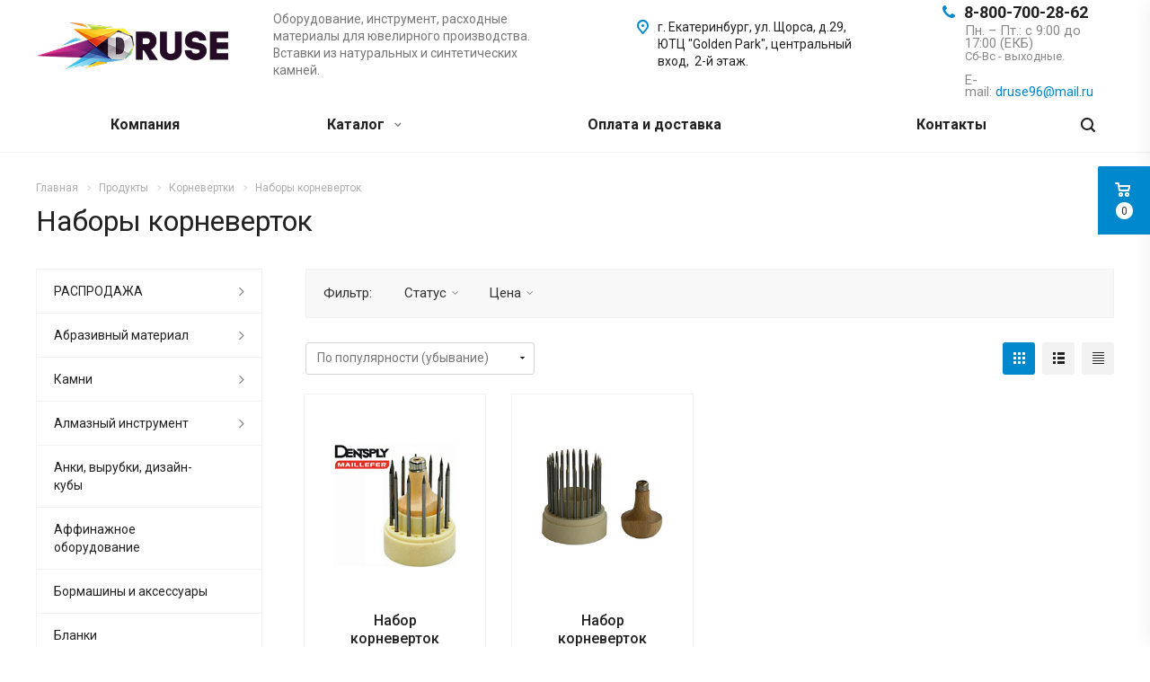

--- FILE ---
content_type: text/html; charset=UTF-8
request_url: https://druse.ru/catalog/kornevertki/naboryi_kornevertok/
body_size: 55849
content:
<!DOCTYPE html>
<html xmlns="http://www.w3.org/1999/xhtml" xml:lang="ru" lang="ru" class="  ">
	<head>
						<title>Наборы корневерток - Ювелирные материалы и оборудование</title>
		<meta name="viewport" content="initial-scale=1.0, width=device-width" />
		<meta name="HandheldFriendly" content="true" />
		<meta name="yes" content="yes" />
		<meta name="apple-mobile-web-app-status-bar-style" content="black" />
		<meta name="SKYPE_TOOLBAR" content="SKYPE_TOOLBAR_PARSER_COMPATIBLE" />
		<meta http-equiv="Content-Type" content="text/html; charset=UTF-8" />
<meta name="keywords" content="ювелирный материал, ювелирное оборудование" />
<meta name="description" content="Компания работает на рынке ювелирного материала и оборудования" />
<link href="https://fonts.googleapis.com/css?family=Roboto:300italic,400italic,500italic,700italic,400,300,500,700subset=latin,cyrillic-ext"  rel="stylesheet" />
<link href="/bitrix/css/aspro.allcorp2/notice/notice.min.css?16517453412705"  rel="stylesheet" />
<link href="/bitrix/js/main/core/css/core_popup.min.css?162556444415428"  rel="stylesheet" />
<link href="/bitrix/cache/css/s1/aspro-allcorp2/page_e23894af8d788c6e8b01596c2354e33a/page_e23894af8d788c6e8b01596c2354e33a_v1.css?17512644721990"  rel="stylesheet" />
<link href="/bitrix/cache/css/s1/aspro-allcorp2/template_125022fb3e0c4243aaa7ac825bd7ca1d/template_125022fb3e0c4243aaa7ac825bd7ca1d_v1.css?1751264435730549"  data-template-style="true" rel="stylesheet" />
<script>if(!window.BX)window.BX={};if(!window.BX.message)window.BX.message=function(mess){if(typeof mess==='object'){for(let i in mess) {BX.message[i]=mess[i];} return true;}};</script>
<script>(window.BX||top.BX).message({"NOTICE_ADDED2CART":"В корзине","NOTICE_CLOSE":"Закрыть","NOTICE_MORE":"и ещё #COUNT# #PRODUCTS#","NOTICE_PRODUCT0":"товаров","NOTICE_PRODUCT1":"товар","NOTICE_PRODUCT2":"товара","NOTICE_ADDED2DELAY":"В отложенных","NOTICE_ADDED2COMPARE":"В сравнении"});</script>
<script>(window.BX||top.BX).message({"JS_CORE_LOADING":"Загрузка...","JS_CORE_NO_DATA":"- Нет данных -","JS_CORE_WINDOW_CLOSE":"Закрыть","JS_CORE_WINDOW_EXPAND":"Развернуть","JS_CORE_WINDOW_NARROW":"Свернуть в окно","JS_CORE_WINDOW_SAVE":"Сохранить","JS_CORE_WINDOW_CANCEL":"Отменить","JS_CORE_WINDOW_CONTINUE":"Продолжить","JS_CORE_H":"ч","JS_CORE_M":"м","JS_CORE_S":"с","JSADM_AI_HIDE_EXTRA":"Скрыть лишние","JSADM_AI_ALL_NOTIF":"Показать все","JSADM_AUTH_REQ":"Требуется авторизация!","JS_CORE_WINDOW_AUTH":"Войти","JS_CORE_IMAGE_FULL":"Полный размер"});</script>

<script src="/bitrix/js/main/core/core.min.js?1751264392230432"></script>

<script>BX.Runtime.registerExtension({"name":"main.core","namespace":"BX","loaded":true});</script>
<script>BX.setJSList(["\/bitrix\/js\/main\/core\/core_ajax.js","\/bitrix\/js\/main\/core\/core_promise.js","\/bitrix\/js\/main\/polyfill\/promise\/js\/promise.js","\/bitrix\/js\/main\/loadext\/loadext.js","\/bitrix\/js\/main\/loadext\/extension.js","\/bitrix\/js\/main\/polyfill\/promise\/js\/promise.js","\/bitrix\/js\/main\/polyfill\/find\/js\/find.js","\/bitrix\/js\/main\/polyfill\/includes\/js\/includes.js","\/bitrix\/js\/main\/polyfill\/matches\/js\/matches.js","\/bitrix\/js\/ui\/polyfill\/closest\/js\/closest.js","\/bitrix\/js\/main\/polyfill\/fill\/main.polyfill.fill.js","\/bitrix\/js\/main\/polyfill\/find\/js\/find.js","\/bitrix\/js\/main\/polyfill\/matches\/js\/matches.js","\/bitrix\/js\/main\/polyfill\/core\/dist\/polyfill.bundle.js","\/bitrix\/js\/main\/core\/core.js","\/bitrix\/js\/main\/polyfill\/intersectionobserver\/js\/intersectionobserver.js","\/bitrix\/js\/main\/lazyload\/dist\/lazyload.bundle.js","\/bitrix\/js\/main\/polyfill\/core\/dist\/polyfill.bundle.js","\/bitrix\/js\/main\/parambag\/dist\/parambag.bundle.js"]);
</script>
<script>(window.BX||top.BX).message({"LANGUAGE_ID":"ru","FORMAT_DATE":"DD.MM.YYYY","FORMAT_DATETIME":"DD.MM.YYYY HH:MI:SS","COOKIE_PREFIX":"BITRIX_SM","SERVER_TZ_OFFSET":"18000","UTF_MODE":"Y","SITE_ID":"s1","SITE_DIR":"\/","USER_ID":"","SERVER_TIME":1763196425,"USER_TZ_OFFSET":0,"USER_TZ_AUTO":"Y","bitrix_sessid":"0bb6cca88a1f69855af601a14986c988"});</script>


<script src="/bitrix/js/main/jquery/jquery-2.2.4.min.js?170019787985578"></script>
<script src="/bitrix/js/aspro.allcorp2/notice/notice.min.js?165174534113147"></script>
<script src="/bitrix/js/main/ajax.min.js?162556444622194"></script>
<script src="/bitrix/js/main/core/core_popup.min.js?162556444452463"></script>
<script>BX.setJSList(["\/bitrix\/templates\/aspro-allcorp2\/components\/bitrix\/catalog.smart.filter\/main_compact\/script.js","\/bitrix\/templates\/aspro-allcorp2\/js\/browser.js","\/bitrix\/templates\/aspro-allcorp2\/js\/jquery.actual.min.js","\/bitrix\/templates\/aspro-allcorp2\/js\/jquery.fancybox.js","\/bitrix\/templates\/aspro-allcorp2\/vendor\/jquery.easing.js","\/bitrix\/templates\/aspro-allcorp2\/vendor\/jquery.appear.js","\/bitrix\/templates\/aspro-allcorp2\/vendor\/jquery.cookie.js","\/bitrix\/templates\/aspro-allcorp2\/vendor\/bootstrap.js","\/bitrix\/templates\/aspro-allcorp2\/vendor\/flexslider\/jquery.flexslider.js","\/bitrix\/templates\/aspro-allcorp2\/vendor\/jquery.validate.min.js","\/bitrix\/templates\/aspro-allcorp2\/js\/jquery.uniform.min.js","\/bitrix\/templates\/aspro-allcorp2\/js\/jquery-ui.min.js","\/bitrix\/templates\/aspro-allcorp2\/js\/jqModal.js","\/bitrix\/templates\/aspro-allcorp2\/js\/detectmobilebrowser.js","\/bitrix\/templates\/aspro-allcorp2\/js\/matchMedia.js","\/bitrix\/templates\/aspro-allcorp2\/js\/jquery.alphanumeric.js","\/bitrix\/templates\/aspro-allcorp2\/js\/jquery.autocomplete.js","\/bitrix\/templates\/aspro-allcorp2\/js\/jquery.mousewheel.min.js","\/bitrix\/templates\/aspro-allcorp2\/js\/jquery.mCustomScrollbar.js","\/bitrix\/templates\/aspro-allcorp2\/js\/jquery.mobile.custom.touch.min.js","\/bitrix\/templates\/aspro-allcorp2\/js\/bootstrap-datetimepicker.min.js","\/bitrix\/templates\/aspro-allcorp2\/js\/bootstrap-datetimepicker.ru.js","\/bitrix\/templates\/aspro-allcorp2\/js\/general.js","\/bitrix\/templates\/aspro-allcorp2\/js\/scrollTabs.js","\/bitrix\/templates\/aspro-allcorp2\/js\/custom.js","\/bitrix\/components\/bitrix\/search.title\/script.js","\/bitrix\/templates\/aspro-allcorp2\/components\/bitrix\/search.title\/fixed\/script.js","\/bitrix\/templates\/aspro-allcorp2\/js\/jquery.inputmask.bundle.min.js","\/bitrix\/templates\/aspro-allcorp2\/components\/bitrix\/news.list\/catalog_table\/script.js","\/bitrix\/templates\/aspro-allcorp2\/components\/bitrix\/subscribe.edit\/footer\/script.js"]);</script>
<script>BX.setCSSList(["\/bitrix\/templates\/aspro-allcorp2\/components\/bitrix\/news\/catalog\/style.css","\/bitrix\/templates\/aspro-allcorp2\/components\/bitrix\/catalog.smart.filter\/main_compact\/style.css","\/bitrix\/templates\/aspro-allcorp2\/css\/bootstrap.css","\/bitrix\/templates\/aspro-allcorp2\/css\/fonts\/font-awesome\/css\/font-awesome.min.css","\/bitrix\/templates\/aspro-allcorp2\/vendor\/flexslider\/flexslider.css","\/bitrix\/templates\/aspro-allcorp2\/css\/jquery.fancybox.css","\/bitrix\/templates\/aspro-allcorp2\/css\/theme-elements.css","\/bitrix\/templates\/aspro-allcorp2\/css\/theme-responsive.css","\/bitrix\/templates\/aspro-allcorp2\/css\/jquery.mCustomScrollbar.min.css","\/bitrix\/templates\/aspro-allcorp2\/css\/print.css","\/bitrix\/templates\/aspro-allcorp2\/css\/animation\/animate.min.css","\/bitrix\/templates\/aspro-allcorp2\/css\/animation\/animation_ext.css","\/bitrix\/templates\/aspro-allcorp2\/css\/bootstrap-datetimepicker.min.css","\/bitrix\/templates\/aspro-allcorp2\/css\/h1-normal.css","\/bitrix\/templates\/aspro-allcorp2\/css\/blocks\/line-block.css","\/bitrix\/templates\/.default\/ajax\/ajax.css","\/bitrix\/templates\/aspro-allcorp2\/css\/width-1.css","\/bitrix\/templates\/aspro-allcorp2\/css\/font-10.css","\/bitrix\/templates\/aspro-allcorp2\/css\/page-title-1.css","\/bitrix\/templates\/aspro-allcorp2\/components\/bitrix\/search.title\/fixed\/style.css","\/bitrix\/templates\/aspro-allcorp2\/styles.css","\/bitrix\/templates\/aspro-allcorp2\/template_styles.css","\/bitrix\/templates\/aspro-allcorp2\/css\/responsive.css","\/bitrix\/templates\/aspro-allcorp2\/themes\/10\/colors.css","\/bitrix\/templates\/aspro-allcorp2\/bg_color\/light\/bgcolors.css","\/bitrix\/templates\/aspro-allcorp2\/css\/custom.css"]);</script>
<script >window['asproRecaptcha'] = {params: {'recaptchaColor':'light','recaptchaLogoShow':'y','recaptchaSize':'normal','recaptchaBadge':'bottomright','recaptchaLang':'ru'},key: '6LdG4fghAAAAAOZJudv2-BfzYThNMlHj0fmfDSX5',ver: '2'};</script>
<script >!function(win,doc,tag,func,obj){function realRenderRecaptchaById(id){var gCaptcha=doc.getElementById(id);if(gCaptcha&&!(gCaptcha.className.indexOf("g-recaptcha")<0)&&win.grecaptcha)if("3"==win[obj].ver)gCaptcha.innerHTML='<textarea class="g-recaptcha-response" style="display:none;resize:0;" name="g-recaptcha-response"></textarea>';else{if(gCaptcha.children.length)return;var tmp_id=grecaptcha.render(id,{sitekey:win[obj].key+"",theme:win[obj].params.recaptchaColor+"",size:win[obj].params.recaptchaSize+"",callback:"onCaptchaVerify"+win[obj].params.recaptchaSize,badge:win[obj].params.recaptchaBadge});$(gCaptcha).attr("data-widgetid",tmp_id)}}win.onLoadRenderRecaptcha=function(){var ids=[];for(var reCaptchaId in win[func].args)if(win[func].args.hasOwnProperty(reCaptchaId)){var id=win[func].args[reCaptchaId][0];-1==ids.indexOf(id)&&(ids.push(id),realRenderRecaptchaById(id))}win[func]=function(id){realRenderRecaptchaById(id)}},win[func]=win[func]||function(){var d,s,id,js;win[func].args=win[func].args||[],win[func].args.push(arguments),s=tag,id="recaptchaApiLoader",(d=doc).getElementById(id)||((js=d.createElement(s)).id=id,js.src="//www.google.com/recaptcha/api.js?hl="+win[obj].params.recaptchaLang+"&onload=onLoadRenderRecaptcha&render="+("3"==win[obj].ver?win[obj].key:"explicit"),d.head.appendChild(js))}}(window,document,"script","renderRecaptchaById","asproRecaptcha");</script>
<script >!function(){var getFormNode=function(childNode){for(var c=childNode;c;)if("form"===(c=c.parentNode).nodeName.toLowerCase())return c;return null},getCaptchaWords=function(parentNode){var captchaWords=[],inputs=null,hasParentNode=!1;void 0!==parentNode&&(hasParentNode=null!==parentNode),inputs=hasParentNode?parentNode.getElementsByTagName("input"):document.getElementsByName("captcha_word");for(var i=0;i<inputs.length;i++)"captcha_word"===inputs[i].name&&captchaWords.push(inputs[i]);return captchaWords},getCaptchaImages=function(parentNode){for(var captchaImages=[],images=parentNode.getElementsByTagName("img"),i=0;i<images.length;i++)(/\/bitrix\/tools\/captcha.php\?(captcha_code|captcha_sid)=[^>]*?/i.test(images[i].src)||"captcha"===images[i].id)&&captchaImages.push(images[i]);return captchaImages},getFormsWithCaptcha=function(){var fromDocument=null,captchaWordFields=getCaptchaWords(null);if(0===captchaWordFields.length)return[];for(var forms=[],i=0;i<captchaWordFields.length;i++){var f=getFormNode(captchaWordFields[i]);null!==f&&forms.push(f)}return forms},replaceCaptchaWordWithReCAPTCHAField=function(captchaWord){var recaptchaId="recaptcha-dynamic-"+(new Date).getTime();if(null!==document.getElementById(recaptchaId)){var elementExists=!1,additionalIdParameter=null,maxRandomValue=65535;do{additionalIdParameter=Math.floor(65535*Math.random()),elementExists=null!==document.getElementById(recaptchaId+additionalIdParameter)}while(elementExists);recaptchaId+=additionalIdParameter}var cwReplacement=document.createElement("div");cwReplacement.id=recaptchaId,cwReplacement.className="g-recaptcha",cwReplacement.attributes["data-sitekey"]=window.asproRecaptcha.key,"3"==window.asproRecaptcha.ver&&captchaWord.closest(".captcha-row")&&(captchaWord.closest(".captcha-row").style.display="none"),captchaWord.parentNode&&(captchaWord.parentNode.className+=" recaptcha_text",captchaWord.parentNode.replaceChild(cwReplacement,captchaWord)),renderRecaptchaById(recaptchaId)},hideCaptchaImage=function(captchaImage){var srcValue="[data-uri]";captchaImage.attributes.src=srcValue,captchaImage.style.display="none","src"in captchaImage&&(captchaImage.parentNode&&-1===captchaImage.parentNode.className.indexOf("recaptcha_tmp_img")&&(captchaImage.parentNode.className+=" recaptcha_tmp_img"),captchaImage.src=srcValue)},replaceCaptchaHintMessagesWithReCAPTCHAHintMessages=function(form){"function"==typeof $&&"3"!=window.asproRecaptcha.ver&&$(form).find(".captcha-row label > span").length&&$(form).find(".captcha-row label > span").html(BX.message("RECAPTCHA_TEXT")+' <span class="star">*</span>')},findAndReplaceBitrixCaptchaWithReCAPTCHA=function(){for(var forms=getFormsWithCaptcha(),j,i=0;i<forms.length;i++){var form=forms[i],captchaWords=getCaptchaWords(form);if(0!==captchaWords.length){var captchaImages=getCaptchaImages(form);if(0!==captchaImages.length){for(j=0;j<captchaWords.length;j++)replaceCaptchaWordWithReCAPTCHAField(captchaWords[j]);for(j=0;j<captchaImages.length;j++)hideCaptchaImage(captchaImages[j]);replaceCaptchaHintMessagesWithReCAPTCHAHintMessages(form)}}}},fillEmptyReCAPTCHAFieldsIfLoaded=function(){if("undefined"!=typeof renderRecaptchaById)for(var elements=document.getElementsByClassName("g-recaptcha"),i=0;i<elements.length;i++){var element=elements[i],id=element.id;if("string"==typeof id&&0!==id.length&&"3"!=window.asproRecaptcha.ver&&"function"==typeof $){var captcha_wrapper=$(element).closest(".captcha-row");captcha_wrapper.length&&(captcha_wrapper.addClass(window.asproRecaptcha.params.recaptchaSize+" logo_captcha_"+window.asproRecaptcha.params.recaptchaLogoShow+" "+window.asproRecaptcha.params.recaptchaBadge),captcha_wrapper.find(".captcha_image").addClass("recaptcha_tmp_img"),captcha_wrapper.find(".captcha_input").addClass("recaptcha_text"),"invisible"!==window.asproRecaptcha.params.recaptchaSize&&(captcha_wrapper.find("input.recaptcha").length||$('<input type="text" class="recaptcha" value="" />').appendTo(captcha_wrapper)))}"3"==window.asproRecaptcha.ver&&element.closest(".captcha-row")&&(element.closest(".captcha-row").style.display="none")}},captchaHandler=function(){try{return fillEmptyReCAPTCHAFieldsIfLoaded(),window.renderRecaptchaById&&window.asproRecaptcha&&window.asproRecaptcha.key?(findAndReplaceBitrixCaptchaWithReCAPTCHA(),!0):(console.error("Bad captcha keys or module error"),!0)}catch(e){return console.error(e),!0}};BX.addCustomEvent(window,"onRenderCaptcha",(function(e){captchaHandler()})),BX.addCustomEvent(window,"onAjaxSuccess",(function(e){captchaHandler()}))}();</script>
<script>BX.message({'JS_REQUIRED':'Заполните это поле!','JS_FORMAT':'Неверный формат!','JS_FILE_EXT':'Недопустимое расширение файла!','JS_PASSWORD_COPY':'Пароли не совпадают!','JS_PASSWORD_LENGTH':'Минимум 6 символов!','JS_ERROR':'Неверно заполнено поле!','JS_FILE_SIZE':'Максимальный размер 5мб!','JS_FILE_BUTTON_NAME':'Выберите файл','JS_FILE_DEFAULT':'Файл не найден','JS_DATE':'Некорректная дата!','JS_DATETIME':'Некорректная дата/время!','JS_REQUIRED_LICENSES':'Согласитесь с условиями','S_CALLBACK':'Заказать звонок','S_QUESTION':'Задать вопрос','S_ASK_QUESTION':'Задать вопрос','ERROR_INCLUDE_MODULE_DIGITAL_TITLE':'Ошибка подключения модуля &laquo;Аспро: Digital-компания&raquo;','ERROR_INCLUDE_MODULE_DIGITAL_TEXT':'Ошибка подключения модуля &laquo;Аспро: Digital-компания&raquo;.<br />Пожалуйста установите модуль и повторите попытку','S_SERVICES':'Наши услуги','S_SERVICES_SHORT':'Услуги','S_TO_ALL_SERVICES':'Все услуги','S_CATALOG':'Каталог товаров','S_CATALOG_SHORT':'Каталог','S_TO_ALL_CATALOG':'Весь каталог','S_CATALOG_FAVORITES':'Наши товары','S_CATALOG_FAVORITES_SHORT':'Товары','S_NEWS':'Новости','S_TO_ALL_NEWS':'Все новости','S_COMPANY':'О компании','S_OTHER':'Прочее','S_CONTENT':'Контент','T_JS_ARTICLE':'Артикул: ','T_JS_NAME':'Наименование: ','T_JS_PRICE':'Цена: ','T_JS_QUANTITY':'Количество: ','T_JS_SUMM':'Сумма: ','FANCY_CLOSE':'Закрыть','FANCY_NEXT':'Вперед','FANCY_PREV':'Назад','CUSTOM_COLOR_CHOOSE':'Выбрать','CUSTOM_COLOR_CANCEL':'Отмена','S_MOBILE_MENU':'Меню','DIGITAL_T_MENU_BACK':'Назад','DIGITAL_T_MENU_CALLBACK':'Обратная связь','DIGITAL_T_MENU_CONTACTS_TITLE':'Будьте на связи','TITLE_BASKET':'В корзине товаров на #SUMM#','BASKET_SUMM':'#SUMM#','EMPTY_BASKET':'Корзина пуста','TITLE_BASKET_EMPTY':'Корзина пуста','BASKET':'Корзина','SEARCH_TITLE':'Поиск','SOCIAL_TITLE':'Оставайтесь на связи','LOGIN':'Войти','MY_CABINET':'Мой кабинет','SUBSCRIBE_TITLE':'Будьте всегда в курсе','HEADER_SCHEDULE':'Время работы','SEO_TEXT':'SEO описание','COMPANY_IMG':'Картинка компании','COMPANY_TEXT':'Описание компании','JS_RECAPTCHA_ERROR':'Пройдите проверку','JS_PROCESSING_ERROR':'Согласитесь с условиями!','CONFIG_SAVE_SUCCESS':'Настройки сохранены','CONFIG_SAVE_FAIL':'Ошибка сохранения настроек','RELOAD_PAGE':'Обновить страницу','REFRESH':'Поменять картинку','RECAPTCHA_TEXT':'Подтвердите, что вы не робот','DATE_TIME_DAYS_1':'Пн','DATE_TIME_DAYS_2':'Вт','DATE_TIME_DAYS_3':'Ср','DATE_TIME_DAYS_4':'Чт','DATE_TIME_DAYS_5':'Пт','DATE_TIME_DAYS_6':'Сб','DATE_TIME_DAYS_7':'Вс','DATE_TIME_DAYS_FULL_1':'Понедельник','DATE_TIME_DAYS_FULL_2':'Вторник','DATE_TIME_DAYS_FULL_3':'Среда','DATE_TIME_DAYS_FULL_4':'Четверг','DATE_TIME_DAYS_FULL_5':'Пятница','DATE_TIME_DAYS_FULL_6':'Суббота','DATE_TIME_DAYS_FULL_7':'Воскресенье','DATE_TIME_DAYS_SHORT_1':'Пнд','DATE_TIME_DAYS_SHORT_2':'Втр','DATE_TIME_DAYS_SHORT_3':'Срд','DATE_TIME_DAYS_SHORT_4':'Чтв','DATE_TIME_DAYS_SHORT_5':'Птн','DATE_TIME_DAYS_SHORT_6':'Суб','DATE_TIME_DAYS_SHORT_7':'Вск','DATE_TIME_MOUNTH_1':'Январь','DATE_TIME_MOUNTH_2':'Февраль','DATE_TIME_MOUNTH_3':'Март','DATE_TIME_MOUNTH_4':'Апрель','DATE_TIME_MOUNTH_5':'Май','DATE_TIME_MOUNTH_6':'Июнь','DATE_TIME_MOUNTH_7':'Июль','DATE_TIME_MOUNTH_8':'Август','DATE_TIME_MOUNTH_9':'Сентябрь','DATE_TIME_MOUNTH_10':'Октябрь','DATE_TIME_MOUNTH_11':'Ноябрь','DATE_TIME_MOUNTH_12':'Декабрь','DATE_TIME_MOUNTH_SHORT_1':'Янв','DATE_TIME_MOUNTH_SHORT_2':'Фев','DATE_TIME_MOUNTH_SHORT_3':'Мар','DATE_TIME_MOUNTH_SHORT_4':'Апр','DATE_TIME_MOUNTH_SHORT_5':'Май','DATE_TIME_MOUNTH_SHORT_6':'Июн','DATE_TIME_MOUNTH_SHORT_7':'Июл','DATE_TIME_MOUNTH_SHORT_8':'Авг','DATE_TIME_MOUNTH_SHORT_9':'Сен','DATE_TIME_MOUNTH_SHORT_10':'Окт','DATE_TIME_MOUNTH_SHORT_11':'Ноя','DATE_TIME_MOUNTH_SHORT_12':'Дек','DATE_TIME_TODAY':'Сегодня'})</script>
<link rel="shortcut icon" href="/favicon.png" type="image/png" />
<link rel="apple-touch-icon" sizes="180x180" href="/upload/CAllcorp2/f0d/qjs42klw3n0oov70ys0mjpfoa2nub1mh.png" />
<meta property="og:title" content="Наборы корневерток - Ювелирные материалы и оборудование" />
<meta property="og:type" content="website" />
<meta property="og:image" content="https://druse.ru:443/upload/parser/c9b/fsz7c2z48933yk65dj9rfupn3v0luvfm.jpg" />
<link rel="image_src" href="https://druse.ru:443/upload/parser/c9b/fsz7c2z48933yk65dj9rfupn3v0luvfm.jpg"  />
<meta property="og:url" content="https://druse.ru:443/catalog/kornevertki/naboryi_kornevertok/" />
<meta property="og:description" content="Компания работает на рынке ювелирного материала и оборудования" />
<script>
var CreateElement = /** @class */ (function () {
    function CreateElement(_a) {
        var tag = _a.tag, attributes = _a.attributes, _b = _a.childs, childs = _b === void 0 ? [] : _b, _c = _a.text, text = _c === void 0 ? '' : _c;
        this.element = document.createElement(tag);
        this.setAttributes(attributes);
        this.append(childs);
        this.setText(text);
    }
    CreateElement.prototype.setAttributes = function (attributes) {
        var _this = this;
        attributes.map(function (_a) {
            var name = _a.name, value = _a.value;
            _this.element.setAttribute(name, value);
        });
    };
    CreateElement.prototype.append = function (childs) {
        var _this = this;
        var elements = childs.map(function (child) { return new CreateElement(child); });
        elements.map(function (_a) {
            var element = _a.element;
            return _this.element.appendChild(element);
        });
    };
    CreateElement.prototype.setText = function (text) {
        return text.length && this.element.appendChild(document.createTextNode(text));
    };
    return CreateElement;
}());
var style = document.createElement("style");
style.innerHTML = "   body {     height: auto;     min-height: 100vh;     min-height: 100%;     position: relative;   }   .itex-wrap { height: 56px; font-family: Arial, Helvetica, sans-serif;   display: flex;   align-items: center;   justify-content: center;   margin: auto;   width: 100%;    z-index: 998;   text-decoration: none; background-color: #222425;} .itex-copyright-text {   display: block; color: #c8cece; font-size: 14px; text-decoration: underline;  position: relative;  padding-left: 11px;} .itex-copyright-text:before{ content: ''; position: absolute; background-color: #c8cece; height: 60%;  width: 1px; left: 0px; top: 25%;} .itex-copyright-img {   order: -1; margin-right: 11px;} ";
var copyright = new CreateElement({
    tag: 'a',
    attributes: [
        {
            name: 'class',
            value: 'itex-wrap'
        },
        {
            name: 'href',
            value: 'http://www.itexstart.ru'
        }
    ],
    childs: [
        {
            tag: 'span',
            attributes: [
                {
                    name: 'class',
                    value: 'itex-copyright-text'
                }
            ],
            text: 'Разработка сайта'
        },
        {
            tag: 'img',
            attributes: [
                {
                    name: 'src',
                    value: 'https://www.itexstart.ru/logo_footer_copyright_white.svg'
                },
                {
                    name: 'class',
                    value: 'itex-copyright-img'
                }
            ]
        }
    ]
}).element;
document.addEventListener('DOMContentLoaded', function () {
    document.head.appendChild(style);
    document.body.appendChild(copyright);
});
</script>



<script  src="/bitrix/cache/js/s1/aspro-allcorp2/template_fcc63654326ab63b83cf4cfa83806612/template_fcc63654326ab63b83cf4cfa83806612_v1.js?1751264435482445"></script>
<script  src="/bitrix/cache/js/s1/aspro-allcorp2/page_0b47ec6c28c9ef05c53ce60d8d7c9f81/page_0b47ec6c28c9ef05c53ce60d8d7c9f81_v1.js?175126447221080"></script>
<script  src="/bitrix/cache/js/s1/aspro-allcorp2/default_588a3a9c819762910dc0f9e8cc583aab/default_588a3a9c819762910dc0f9e8cc583aab_v1.js?1751264472712"></script>
<script  src="/bitrix/cache/js/s1/aspro-allcorp2/default_acc2c5b523a3815af9e620214eda48a3/default_acc2c5b523a3815af9e620214eda48a3_v1.js?1751264435490"></script>

					</head>

	<body class="  header_nopacity header_fill_none side_left all_title_2 mfixed_N mfixed_view_always fill_bg_n mheader-v1 footer-v1  header-v1 title-v1 with_phones">
		<div id="panel"></div>
		
		
				<script>
		var arBasketItems = {};
		var arAllcorp2Options = ({
			'SITE_DIR' : '/',
			'SITE_ID' : 's1',
			'SITE_TEMPLATE_PATH' : '/bitrix/templates/aspro-allcorp2',
			'SITE_ADDRESS' : "'druse.ru,druse.ru'",
			'THEME' : ({
				'THEME_SWITCHER' : 'N',
				'BASE_COLOR' : '10',
				'BASE_COLOR_CUSTOM' : '0088cc',
				'LOGO_IMAGE' : '/upload/CAllcorp2/f0d/qjs42klw3n0oov70ys0mjpfoa2nub1mh.png',
				'LOGO_IMAGE_LIGHT' : '/upload/CAllcorp2/f0d/qjs42klw3n0oov70ys0mjpfoa2nub1mh.png',
				'TOP_MENU' : 'N',
				'TOP_MENU_FIXED' : 'Y',
				'COLORED_LOGO' : 'N',
				'SIDE_MENU' : 'LEFT',
				'SCROLLTOTOP_TYPE' : 'ROUND_COLOR',
				'SCROLLTOTOP_POSITION' : 'PADDING',
				'SCROLLTOTOP_POSITION_RIGHT' : '',
				'SCROLLTOTOP_POSITION_BOTTOM' : '',
				'CAPTCHA_FORM_TYPE' : 'Y',
				'PHONE_MASK' : '+7 (999) 999-99-99',
				'VALIDATE_PHONE_MASK' : '^[+][0-9] [(][0-9]{3}[)] [0-9]{3}[-][0-9]{2}[-][0-9]{2}$',
				'DATE_MASK' : 'dd.mm.yyyy',
				'DATE_PLACEHOLDER' : 'дд.мм.гггг',
				'VALIDATE_DATE_MASK' : '^[0-9]{1,2}\.[0-9]{1,2}\.[0-9]{4}$',
				'DATETIME_MASK' : 'dd.mm.yyyy h:s',
				'DATETIME_PLACEHOLDER' : 'дд.мм.гггг чч:мм',
				'VALIDATE_DATETIME_MASK' : '^[0-9]{1,2}\.[0-9]{1,2}\.[0-9]{4} [0-9]{1,2}\:[0-9]{1,2}$',
				'VALIDATE_FILE_EXT' : 'png|jpg|jpeg|gif|doc|docx|xls|xlsx|txt|pdf|odt|rtf',
				'SOCIAL_VK' : '',
				'SOCIAL_FACEBOOK' : '',
				'SOCIAL_TWITTER' : '',
				'SOCIAL_YOUTUBE' : '',
				'SOCIAL_ODNOKLASSNIKI' : '',
				'SOCIAL_GOOGLEPLUS' : '',
				'BANNER_WIDTH' : '',
				'TEASERS_INDEX' : 'Y',
				'CATALOG_INDEX' : 'Y',
				'PORTFOLIO_INDEX' : 'N',
				'INSTAGRAMM_INDEX' : 'N',
				'BIGBANNER_ANIMATIONTYPE' : 'SLIDE_HORIZONTAL',
				'BIGBANNER_SLIDESSHOWSPEED' : '5000',
				'BIGBANNER_ANIMATIONSPEED' : '600',
				'PARTNERSBANNER_SLIDESSHOWSPEED' : '5000',
				'PARTNERSBANNER_ANIMATIONSPEED' : '600',
				'ORDER_VIEW' : 'Y',
				'ORDER_BASKET_VIEW' : 'FLY',
				'URL_BASKET_SECTION' : '/cart/',
				'URL_ORDER_SECTION' : '/cart/order/',
				'PAGE_WIDTH' : '1',
				'PAGE_CONTACTS' : '1',
				'CATALOG_BLOCK_TYPE' : 'catalog_table',
				'HEADER_TYPE' : '1',
				'HEADER_TOP_LINE' : '',
				'HEADER_FIXED' : '2',
				'HEADER_MOBILE' : '1',
				'HEADER_MOBILE_MENU' : '1',
				'HEADER_MOBILE_MENU_SHOW_TYPE' : '',
				'TYPE_SEARCH' : 'fixed',
				'PAGE_TITLE' : '1',
				'INDEX_TYPE' : 'index1',
				'FOOTER_TYPE' : '1',
				'REGIONALITY_SEARCH_ROW' : 'N',
				'FOOTER_TYPE' : '1',
				'PRINT_BUTTON' : 'N',
				'SHOW_SMARTFILTER' : 'Y',
				'LICENCE_CHECKED' : 'N',
				'FILTER_VIEW' : 'COMPACT',
				'YA_GOLAS' : 'N',
				'YA_COUNTER_ID' : '',
				'USE_FORMS_GOALS' : 'COMMON',
				'USE_SALE_GOALS' : 'Y',
				'USE_DEBUG_GOALS' : 'N',
				'DEFAULT_MAP_MARKET' : 'N',
				'IS_BASKET_PAGE' : '',
				'IS_ORDER_PAGE' : '',
				'COMPACT_FOOTER_MOBILE' : 'Y',
				'SHOW_BASKET_NOTICE': 'Y',
				'SHOW_BASKET_ONADDTOCART': 'Y',
			}),
			"PRESETS": [{'ID':'968','TITLE':'Тип 1','DESCRIPTION':'','IMG':'/bitrix/images/aspro.allcorp2/themes/preset968_1573817463.png','OPTIONS':{'THEME_SWITCHER':'Y','BASE_COLOR':'10','BASE_COLOR_CUSTOM':'0088cc','SHOW_BG_BLOCK':'N','COLORED_LOGO':'Y','PAGE_WIDTH':'3','FONT_STYLE':'10','MENU_COLOR':'NONE','LEFT_BLOCK':'1','SIDE_MENU':'LEFT','H1_STYLE':'2','TYPE_SEARCH':'fixed','PAGE_TITLE':'5','HOVER_TYPE_IMG':'blink','SHOW_LICENCE':'Y','MAX_DEPTH_MENU':'3','HIDE_SITE_NAME_TITLE':'Y','SHOW_CALLBACK':'Y','PRINT_BUTTON':'N','USE_GOOGLE_RECAPTCHA':'N','GOOGLE_RECAPTCHA_SHOW_LOGO':'Y','HIDDEN_CAPTCHA':'Y','INSTAGRAMM_WIDE_BLOCK':'N','BIGBANNER_HIDEONNARROW':'N','INDEX_TYPE':{'VALUE':'index1','SUB_PARAMS':{'BIG_BANNER_INDEX':'Y','FLOAT_BANNERS_INDEX':{'VALUE':'Y','TEMPLATE':'front-banners-float'},'CATALOG_SECTIONS_INDEX':'Y','TEASERS_INDEX':'Y','NEWS_INDEX':'Y','BLOG_INDEX':'Y','PORTFOLIO_INDEX':{'VALUE':'N','TEMPLATE':'front-projects_1'},'CATALOG_INDEX':'Y','REVIEWS_INDEX':'Y','INSTAGRAMM_INDEX':'Y','COMPANY_INDEX':'Y','PARTNERS_INDEX':'Y','MAP_INDEX':'N'},'ORDER':'BIG_BANNER_INDEX,FLOAT_BANNERS_INDEX,CATALOG_SECTIONS_INDEX,CATALOG_INDEX,TEASERS_INDEX,NEWS_INDEX,BLOG_INDEX,PORTFOLIO_INDEX,REVIEWS_INDEX,INSTAGRAMM_INDEX,COMPANY_INDEX,PARTNERS_INDEX,MAP_INDEX'},'FRONT_PAGE_BRANDS':'brands_slider','FRONT_PAGE_SECTIONS':'front_sections_only','TOP_MENU_FIXED':'Y','HEADER_TYPE':'1','USE_REGIONALITY':'Y','FILTER_VIEW':'COMPACT','SEARCH_VIEW_TYPE':'with_filter','USE_FAST_VIEW_PAGE_DETAIL':'fast_view_1','SHOW_TOTAL_SUMM':'Y','CHANGE_TITLE_ITEM':'N','VIEW_TYPE_HIGHLOAD_PROP':'N','SHOW_HEADER_GOODS':'Y','SEARCH_HIDE_NOT_AVAILABLE':'N','LEFT_BLOCK_CATALOG_ICONS':'N','SHOW_CATALOG_SECTIONS_ICONS':'Y','LEFT_BLOCK_CATALOG_DETAIL':'Y','CATALOG_COMPARE':'Y','CATALOG_PAGE_DETAIL':'element_1','SHOW_BREADCRUMBS_CATALOG_SUBSECTIONS':'Y','SHOW_BREADCRUMBS_CATALOG_CHAIN':'H1','TYPE_SKU':'TYPE_1','DETAIL_PICTURE_MODE':'POPUP','MENU_POSITION':'LINE','MENU_TYPE_VIEW':'HOVER','VIEWED_TYPE':'LOCAL','VIEWED_TEMPLATE':'HORIZONTAL','USE_WORD_EXPRESSION':'Y','ORDER_BASKET_VIEW':'FLY','ORDER_BASKET_COLOR':'DARK','SHOW_BASKET_ONADDTOCART':'Y','SHOW_BASKET_PRINT':'Y','SHOW_BASKET_ON_PAGES':'N','USE_PRODUCT_QUANTITY_LIST':'Y','USE_PRODUCT_QUANTITY_DETAIL':'Y','ONE_CLICK_BUY_CAPTCHA':'N','SHOW_ONECLICKBUY_ON_BASKET_PAGE':'Y','ONECLICKBUY_SHOW_DELIVERY_NOTE':'N','PAGE_CONTACTS':'3','CONTACTS_USE_FEEDBACK':'Y','CONTACTS_USE_MAP':'Y','BLOG_PAGE':'list_elements_2','PROJECTS_PAGE':'list_elements_2','NEWS_PAGE':'list_elements_2','STAFF_PAGE':'list_elements_1','PARTNERS_PAGE':'list_elements_1','PARTNERS_PAGE_DETAIL':'element_4','VACANCY_PAGE':'list_elements_1','LICENSES_PAGE':'list_elements_1','FOOTER_TYPE':'1','ADV_TOP_HEADER':'N','ADV_TOP_UNDERHEADER':'N','ADV_SIDE':'Y','ADV_CONTENT_TOP':'N','ADV_CONTENT_BOTTOM':'N','ADV_FOOTER':'N','HEADER_MOBILE_FIXED':'Y','HEADER_MOBILE':'1','HEADER_MOBILE_MENU':'2','HEADER_MOBILE_MENU_OPEN':'1','PERSONAL_ONEFIO':'Y','LOGIN_EQUAL_EMAIL':'N','YA_GOALS':'N','YANDEX_ECOMERCE':'N','GOOGLE_ECOMERCE':'N','CALLBACK_BUTTON':'Y','RIGHT_FORM_BLOCK':'Y','USE_BITRIX_FORM':'Y','USE_LAZY_LOAD':'Y','VIEW_TYPE_LEFT_BLOCK':'with_tizers','COUNT_ITEMS_IN_LINE_MENU':'4','ORDER_VIEW':'Y','SHOW_SMARTFILTER':'Y','SHOW_LEFT_BLOCK':'Y','SECTIONS_TYPE_VIEW_CATALOG':'sections_2','SECTION_TYPE_VIEW_CATALOG':'section_2','ELEMENTS_TABLE_TYPE_VIEW':'catalog_table_2','SECTIONS_TYPE_VIEW':'sections_1','SECTION_TYPE_VIEW':'section_2','ELEMENTS_PAGE':'list_elements_1','ELEMENT_PAGE_DETAIL':'element_1','ELEMENTS_PROJECT_PAGE':'list_elements_2','SHOW_PROJECTS_MAP':'Y','SHOW_PROJECTS_MAP_DETAIL':'Y','COMPACT_MOBILE_MENU':'Y','FIXED_MOBILE_MENU':'Y','BIGBANNER_MOBILE':'3','CATALOG_SECTIONS_COMPACT_VIEW_MOBILE':'N','COMPACT_FOOTER_MOBILE':'Y','CABINET':'Y','YA_GOLAS':'N','CATALOG_SECTIONS_COMPACT_VIEW_MOBILE_MAINPAGE':'N','CATALOG_SECTIONS_COMPACT_VIEW_MOBILE_PRODUCT':'N'}},{'ID':'983','TITLE':'Тип 2','DESCRIPTION':'','IMG':'/bitrix/images/aspro.allcorp2/themes/preset983_1573819403.png','OPTIONS':{'BASE_COLOR':'4','BASE_COLOR_CUSTOM':'de002b','SHOW_BG_BLOCK':'N','FONT_STYLE':'10','PAGE_WIDTH':'3','H1_STYLE':'2','PAGE_TITLE':'1','HOVER_TYPE_IMG':'blink','SHOW_LICENCE':'Y','PRINT_BUTTON':'N','CALLBACK_BUTTON':'Y','RIGHT_FORM_BLOCK':'Y','USE_BITRIX_FORM':'Y','USE_LAZY_LOAD':'Y','INDEX_TYPE':{'VALUE':'index2','SUB_PARAMS':{'BIG_BANNER_INDEX':'Y','PORTFOLIO_INDEX':{'VALUE':'Y','TEMPLATE':'front-projects_2'},'CATALOG_SECTIONS_INDEX':'N','TEASERS_INDEX':'Y','NEWS_INDEX':'N','BLOG_INDEX':'N','CATALOG_INDEX':'Y','FLOAT_BANNERS_INDEX':{'VALUE':'N','TEMPLATE':'front-services_3'},'REVIEWS_INDEX':'Y','INSTAGRAMM_INDEX':'Y','COMPANY_INDEX':'N','PARTNERS_INDEX':'N','MAP_INDEX':'N'},'ORDER':'BIG_BANNER_INDEX,PORTFOLIO_INDEX,CATALOG_SECTIONS_INDEX,NEWS_INDEX,BLOG_INDEX,CATALOG_INDEX,TEASERS_INDEX,FLOAT_BANNERS_INDEX,REVIEWS_INDEX,INSTAGRAMM_INDEX,COMPANY_INDEX,PARTNERS_INDEX,MAP_INDEX'},'TOP_MENU_FIXED':'Y','MENU_COLOR':'LIGHT','HEADER_TYPE':'2','SIDE_MENU':'LEFT','VIEW_TYPE_LEFT_BLOCK':'with_tizers','SHOW_CATALOG_SECTIONS_ICONS':'Y','COUNT_ITEMS_IN_LINE_MENU':'4','USE_REGIONALITY':'Y','ORDER_VIEW':'Y','SHOW_SMARTFILTER':'Y','SHOW_LEFT_BLOCK':'Y','SECTIONS_TYPE_VIEW_CATALOG':'sections_2','SECTION_TYPE_VIEW_CATALOG':'section_2','ELEMENTS_TABLE_TYPE_VIEW':'catalog_table_2','CATALOG_PAGE_DETAIL':'element_1','SECTIONS_TYPE_VIEW':'sections_1','SECTION_TYPE_VIEW':'section_2','ELEMENTS_PAGE':'list_elements_1','ELEMENT_PAGE_DETAIL':'element_1','ELEMENTS_PROJECT_PAGE':'list_elements_2','SHOW_PROJECTS_MAP':'Y','SHOW_PROJECTS_MAP_DETAIL':'Y','PAGE_CONTACTS':'3','BLOG_PAGE':'list_elements_2','NEWS_PAGE':'list_elements_2','STAFF_PAGE':'list_elements_1','PARTNERS_PAGE':'list_elements_1','VACANCY_PAGE':'list_elements_1','LICENSES_PAGE':'list_elements_1','FOOTER_TYPE':'3','ADV_TOP_HEADER':'N','ADV_TOP_UNDERHEADER':'N','ADV_SIDE':'Y','ADV_CONTENT_TOP':'N','ADV_CONTENT_BOTTOM':'N','ADV_FOOTER':'N','HEADER_MOBILE_FIXED':'Y','HEADER_MOBILE':'1','HEADER_MOBILE_MENU':'2','COMPACT_MOBILE_MENU':'Y','HEADER_MOBILE_MENU_OPEN':'1','BIGBANNER_MOBILE':'3','CATALOG_SECTIONS_COMPACT_VIEW_MOBILE_MAINPAGE':'N','CATALOG_SECTIONS_COMPACT_VIEW_MOBILE_PRODUCT':'N','COMPACT_FOOTER_MOBILE':'Y','CABINET':'Y','LOGIN_EQUAL_EMAIL':'N','YA_GOLAS':'N'}},{'ID':'521','TITLE':'Тип 3','DESCRIPTION':'','IMG':'/bitrix/images/aspro.allcorp2/themes/preset521_1573819598.png','OPTIONS':{'BASE_COLOR':'13','BASE_COLOR_CUSTOM':'0fa8ae','SHOW_BG_BLOCK':'N','FONT_STYLE':'4','PAGE_WIDTH':'3','H1_STYLE':'2','PAGE_TITLE':'1','HOVER_TYPE_IMG':'blink','SHOW_LICENCE':'Y','PRINT_BUTTON':'N','CALLBACK_BUTTON':'Y','RIGHT_FORM_BLOCK':'Y','USE_BITRIX_FORM':'Y','USE_LAZY_LOAD':'Y','INDEX_TYPE':{'VALUE':'index3','SUB_PARAMS':{'BIG_BANNER_INDEX':'Y','TEASERS_INDEX':'Y','FLOAT_BANNERS_INDEX':{'VALUE':'Y','TEMPLATE':'front-services_2'},'COMPANY_INDEX':'N','CATALOG_INDEX':'Y','PORTFOLIO_INDEX':{'VALUE':'Y','TEMPLATE':'front-projects_2'},'MAP_INDEX':'Y'},'ORDER':'BIG_BANNER_INDEX,PORTFOLIO_INDEX,CATALOG_SECTIONS_INDEX,NEWS_INDEX,BLOG_INDEX,CATALOG_INDEX,TEASERS_INDEX,FLOAT_BANNERS_INDEX,REVIEWS_INDEX,INSTAGRAMM_INDEX,COMPANY_INDEX,PARTNERS_INDEX,MAP_INDEX'},'TOP_MENU_FIXED':'Y','MENU_COLOR':'NONE','HEADER_TYPE':'1','SIDE_MENU':'LEFT','VIEW_TYPE_LEFT_BLOCK':'with_tizers','SHOW_CATALOG_SECTIONS_ICONS':'Y','COUNT_ITEMS_IN_LINE_MENU':'4','USE_REGIONALITY':'Y','ORDER_VIEW':'Y','SHOW_SMARTFILTER':'Y','SHOW_LEFT_BLOCK':'Y','SECTIONS_TYPE_VIEW_CATALOG':'sections_2','SECTION_TYPE_VIEW_CATALOG':'section_2','ELEMENTS_TABLE_TYPE_VIEW':'catalog_table_2','CATALOG_PAGE_DETAIL':'element_1','SECTIONS_TYPE_VIEW':'sections_1','SECTION_TYPE_VIEW':'section_2','ELEMENTS_PAGE':'list_elements_1','ELEMENT_PAGE_DETAIL':'element_1','ELEMENTS_PROJECT_PAGE':'list_elements_2','SHOW_PROJECTS_MAP':'Y','SHOW_PROJECTS_MAP_DETAIL':'Y','PAGE_CONTACTS':'3','BLOG_PAGE':'list_elements_2','NEWS_PAGE':'list_elements_2','STAFF_PAGE':'list_elements_1','PARTNERS_PAGE':'list_elements_1','VACANCY_PAGE':'list_elements_1','LICENSES_PAGE':'list_elements_1','FOOTER_TYPE':'5','ADV_TOP_HEADER':'N','ADV_TOP_UNDERHEADER':'N','ADV_SIDE':'Y','ADV_CONTENT_TOP':'N','ADV_CONTENT_BOTTOM':'N','ADV_FOOTER':'N','HEADER_MOBILE_FIXED':'Y','HEADER_MOBILE':'1','HEADER_MOBILE_MENU':'2','COMPACT_MOBILE_MENU':'Y','HEADER_MOBILE_MENU_OPEN':'1','BIGBANNER_MOBILE':'3','CATALOG_SECTIONS_COMPACT_VIEW_MOBILE_MAINPAGE':'N','CATALOG_SECTIONS_COMPACT_VIEW_MOBILE_PRODUCT':'N','COMPACT_FOOTER_MOBILE':'Y','CABINET':'Y','LOGIN_EQUAL_EMAIL':'N','YA_GOLAS':'N'}},{'ID':'223','TITLE':'Тип 4','DESCRIPTION':'','IMG':'/bitrix/images/aspro.allcorp2/themes/preset223_1573885220.png','OPTIONS':{'BASE_COLOR':'3','BASE_COLOR_CUSTOM':'e65100','SHOW_BG_BLOCK':'N','FONT_STYLE':'10','PAGE_WIDTH':'3','H1_STYLE':'2','PAGE_TITLE':'1','HOVER_TYPE_IMG':'blink','SHOW_LICENCE':'Y','PRINT_BUTTON':'N','CALLBACK_BUTTON':'Y','RIGHT_FORM_BLOCK':'Y','USE_BITRIX_FORM':'Y','USE_LAZY_LOAD':'Y','INDEX_TYPE':{'VALUE':'index4','SUB_PARAMS':{'BIG_BANNER_INDEX':'Y','TEASERS_INDEX':'Y','PORTFOLIO_INDEX':{'VALUE':'Y','TEMPLATE':'front-projects_1'},'CATALOG_SECTIONS_INDEX':'N','FLOAT_BANNERS_INDEX':{'VALUE':'Y','TEMPLATE':'front-services_1'},'CATALOG_INDEX':'Y','PARTNERS_INDEX':'Y','INSTAGRAMM_INDEX':'Y','NEWS_INDEX':'Y','REVIEWS_INDEX':'Y','BLOG_INDEX':'N','COMPANY_INDEX':'Y','MAP_INDEX':'Y'},'ORDER':'BIG_BANNER_INDEX,PORTFOLIO_INDEX,CATALOG_SECTIONS_INDEX,NEWS_INDEX,BLOG_INDEX,CATALOG_INDEX,TEASERS_INDEX,FLOAT_BANNERS_INDEX,REVIEWS_INDEX,INSTAGRAMM_INDEX,COMPANY_INDEX,PARTNERS_INDEX,MAP_INDEX'},'TOP_MENU_FIXED':'Y','MENU_COLOR':'COLORED','HEADER_TYPE':'3','SIDE_MENU':'LEFT','VIEW_TYPE_LEFT_BLOCK':'with_tizers','SHOW_CATALOG_SECTIONS_ICONS':'Y','COUNT_ITEMS_IN_LINE_MENU':'4','USE_REGIONALITY':'Y','ORDER_VIEW':'Y','SHOW_SMARTFILTER':'Y','SHOW_LEFT_BLOCK':'Y','SECTIONS_TYPE_VIEW_CATALOG':'sections_2','SECTION_TYPE_VIEW_CATALOG':'section_2','ELEMENTS_TABLE_TYPE_VIEW':'catalog_table_2','CATALOG_PAGE_DETAIL':'element_1','SECTIONS_TYPE_VIEW':'sections_1','SECTION_TYPE_VIEW':'section_2','ELEMENTS_PAGE':'list_elements_1','ELEMENT_PAGE_DETAIL':'element_1','ELEMENTS_PROJECT_PAGE':'list_elements_2','SHOW_PROJECTS_MAP':'Y','SHOW_PROJECTS_MAP_DETAIL':'Y','PAGE_CONTACTS':'3','BLOG_PAGE':'list_elements_2','NEWS_PAGE':'list_elements_2','STAFF_PAGE':'list_elements_1','PARTNERS_PAGE':'list_elements_1','VACANCY_PAGE':'list_elements_1','LICENSES_PAGE':'list_elements_1','FOOTER_TYPE':'4','ADV_TOP_HEADER':'N','ADV_TOP_UNDERHEADER':'N','ADV_SIDE':'Y','ADV_CONTENT_TOP':'N','ADV_CONTENT_BOTTOM':'N','ADV_FOOTER':'N','HEADER_MOBILE_FIXED':'Y','HEADER_MOBILE':'1','HEADER_MOBILE_MENU':'2','COMPACT_MOBILE_MENU':'Y','HEADER_MOBILE_MENU_OPEN':'1','BIGBANNER_MOBILE':'3','CATALOG_SECTIONS_COMPACT_VIEW_MOBILE_MAINPAGE':'N','CATALOG_SECTIONS_COMPACT_VIEW_MOBILE_PRODUCT':'N','COMPACT_FOOTER_MOBILE':'Y','CABINET':'Y','LOGIN_EQUAL_EMAIL':'N','YA_GOLAS':'N'}}],
		});
		if(arAllcorp2Options.SITE_ADDRESS)
			arAllcorp2Options.SITE_ADDRESS = arAllcorp2Options.SITE_ADDRESS.replace(/'/g, "");
		</script>
		<!--'start_frame_cache_options-block'-->			<script>
				var arBasketItems = [];
			</script>
		<!--'end_frame_cache_options-block'-->				



		



				<div class="visible-lg visible-md title-v1">
			<header class="header_1 long ">
	<div class="logo_and_menu-row">
		<div class="logo-row top-fill">
			<div class="maxwidth-theme">
								<div class="logo-block paddings pull-left">
					<div class="logo">
						<a href="/"><img src="/upload/CAllcorp2/f0d/qjs42klw3n0oov70ys0mjpfoa2nub1mh.png" alt="Ювелирные материалы и оборудование" title="Ювелирные материалы и оборудование" /></a>					</div>
				</div>
													<div class="col-md-2 visible-lg nopadding-right slogan">
						<div class="top-description">
							<div>
								Оборудование, инструмент, расходные материалы для ювелирного
производства. <br>Вставки из натуральных и синтетических камней.							</div>
						</div>
					</div>
												<div class="right-icons pull-right">
					<div class="phone-block with_btn">
						<div class="region-block inner-table-block">
							<div class="inner-table-block p-block">
														<!--'start_frame_cache_header-regionality-block1'-->				<!--'end_frame_cache_header-regionality-block1'-->								</div>
																						<div class="inner-table-block p-block">
											
								<div class="phone big">
								<i class="svg inline  svg-inline-phone colored" aria-hidden="true" ><svg xmlns="http://www.w3.org/2000/svg" width="14" height="14" viewBox="0 0 14 14">
  <defs>
    <style>
      .pcls-1 {
        fill: #222;
        fill-rule: evenodd;
      }
    </style>
  </defs>
  <path class="pcls-1" d="M14,11.052a0.5,0.5,0,0,0-.03-0.209,1.758,1.758,0,0,0-.756-0.527C12.65,10,12.073,9.69,11.515,9.363a2.047,2.047,0,0,0-.886-0.457c-0.607,0-1.493,1.8-2.031,1.8a2.138,2.138,0,0,1-.856-0.388A9.894,9.894,0,0,1,3.672,6.253,2.134,2.134,0,0,1,3.283,5.4c0-.536,1.8-1.421,1.8-2.027a2.045,2.045,0,0,0-.458-0.885C4.3,1.932,3.99,1.355,3.672.789A1.755,1.755,0,0,0,3.144.034,0.5,0.5,0,0,0,2.935,0,4.427,4.427,0,0,0,1.551.312,2.62,2.62,0,0,0,.5,1.524,3.789,3.789,0,0,0-.011,3.372a7.644,7.644,0,0,0,.687,2.6A9.291,9.291,0,0,0,1.5,7.714a16.783,16.783,0,0,0,4.778,4.769,9.283,9.283,0,0,0,1.742.825,7.673,7.673,0,0,0,2.608.686,3.805,3.805,0,0,0,1.851-.507,2.62,2.62,0,0,0,1.214-1.052A4.418,4.418,0,0,0,14,11.052Z"/>
</svg>
</i>
				<a href="tel:88007002862">8-800-700-28-62</a>
							</div>
																						<div class=" schedule">
									<span style="font-size: 12pt;"><span style="font-size: 11pt;">Пн. – Пт.: с 9:00 до 17:00 (ЕКБ)<br>
 </span></span>Сб-Вс - выходные.<span style="font-size: 12pt;"><br>
 <span style="font-size: 11pt;"> </span></span><br>
 <span style="font-size: 11pt;">E-mail:&nbsp;</span><a href="mailto:druse96@mail.ru" target="_blank"><span style="font-size: 11pt;">druse96@mail.ru</span></a>							</div>
														</div>
													</div>
											</div>
				</div>
								<div class="col-md-2 pull-right">
					<div class="inner-table-block address">
						
		
												<div class="address-block">
													<i class="svg inline  svg-inline-address colored" aria-hidden="true" ><svg xmlns="http://www.w3.org/2000/svg" width="13" height="16" viewBox="0 0 13 16">
  <defs>
    <style>
      .cls-1 {
        fill-rule: evenodd;
      }
    </style>
  </defs>
  <path data-name="Ellipse 74 copy" class="cls-1" d="M763.9,42.916h0.03L759,49h-1l-4.933-6.084h0.03a6.262,6.262,0,0,1-1.1-3.541,6.5,6.5,0,0,1,13,0A6.262,6.262,0,0,1,763.9,42.916ZM758.5,35a4.5,4.5,0,0,0-3.741,7h-0.012l3.542,4.447h0.422L762.289,42H762.24A4.5,4.5,0,0,0,758.5,35Zm0,6a1.5,1.5,0,1,1,1.5-1.5A1.5,1.5,0,0,1,758.5,41Z" transform="translate(-752 -33)"/>
</svg>
</i>												<div>
							г. Екатеринбург, ул. Щорса, д.29, ЮТЦ "Golden Park", центральный вход,&nbsp; 2-й этаж.						</div>
					</div>
							
								</div>
				</div>
			</div>
		</div>	</div>
		<div class="menu-row with-color bgnone colored_dark sliced">
		<div class="maxwidth-theme">
			<div class="col-md-12">
				<div class="right-icons pull-right">
										<div class="pull-right">
						<div class="wrap_icon inner-table-block">
							<button class="inline-search-show twosmallfont" title="Поиск">
								<i class="svg inline  svg-inline-search" aria-hidden="true" ><svg xmlns="http://www.w3.org/2000/svg" width="16" height="16" viewBox="0 0 16 16">
  <defs>
    <style>
      .stcls-1 {
        fill: #222;
        fill-rule: evenodd;
      }
    </style>
  </defs>
  <path class="stcls-1" d="M15.644,15.644a1.164,1.164,0,0,1-1.646,0l-2.95-2.95a7.036,7.036,0,1,1,1.645-1.645L15.644,14A1.164,1.164,0,0,1,15.644,15.644ZM7,2a5,5,0,1,0,5,5A5,5,0,0,0,7,2Z"/>
</svg>
</i>							</button>
						</div>
					</div>
									</div>
				<div class="menu-only">
					<nav class="mega-menu sliced">
							<div class="table-menu catalog_icons_Y">
		<div class="marker-nav"></div>
		<table>
			<tr>
																			<td class="menu-item unvisible ">
						<div class="wrap">
							<a class="" href="/company">
								Компания								<i class="fa fa-angle-down"></i>
								<div class="line-wrapper"><span class="line"></span></div>
							</a>
													</div>
					</td>
																			<td class="menu-item unvisible dropdown wide_menu">
						<div class="wrap">
							<a class="dropdown-toggle" href="/catalog/">
								Каталог								<i class="fa fa-angle-down"></i>
								<div class="line-wrapper"><span class="line"></span></div>
							</a>
															<span class="tail"></span>
								<ul class="dropdown-menu">
																																							<li class=" count_4  has_img">
																								<div class="menu_img"><img src="/upload/resize_cache/parser/a63/60_60_0/h7k8nlodarc5n4zen8cm460qlest0oy2.JPG" alt="РАСПРОДАЖА" title="РАСПРОДАЖА" /></div>
																																		<a href="/catalog/rasprodaja/" title="РАСПРОДАЖА">РАСПРОДАЖА</a>
																					</li>
																																							<li class=" count_4  has_img">
																								<div class="menu_img"><img src="/upload/resize_cache/parser/8fb/60_60_0/7ae2m3boyp6pjg48y5ncqck0qfddlvo3.jpg" alt="Абразивный материал" title="Абразивный материал" /></div>
																																		<a href="/catalog/abrazivnyiy_material/" title="Абразивный материал">Абразивный материал</a>
																					</li>
																																							<li class=" count_4  has_img">
																								<div class="menu_img"><img src="/upload/resize_cache/parser/2af/60_60_0/7nbfn20amc5qla8j83fvlnfkmvkkkc6k.jpg" alt="Камни" title="Камни" /></div>
																																		<a href="/catalog/group_1/" title="Камни">Камни</a>
																					</li>
																																							<li class=" count_4  has_img">
																								<div class="menu_img"><img src="/upload/resize_cache/parser/9fe/60_60_0/kje27vtoqmqi2qpxt4vhw64916zkn533.jpg" alt="Алмазный инструмент" title="Алмазный инструмент" /></div>
																																		<a href="/catalog/almaznyiy_instrument/" title="Алмазный инструмент">Алмазный инструмент</a>
																					</li>
																																							<li class=" count_4  has_img">
																								<div class="menu_img"><img src="/upload/resize_cache/parser/a41/60_60_0/vj4keubxi8hsj7ru2t5d15yeybcm4tzc.jpeg" alt="Анки, вырубки, дизайн-кубы" title="Анки, вырубки, дизайн-кубы" /></div>
																																		<a href="/catalog/anki_vyirubki_dizayn_kubyi/" title="Анки, вырубки, дизайн-кубы">Анки, вырубки, дизайн-кубы</a>
																					</li>
																																							<li class=" count_4  has_img">
																								<div class="menu_img"><img src="/upload/resize_cache/parser/f9d/60_60_0/p780o6zr7gzp5xk4i7elibqk7qlggyj2.jpg" alt="Аффинажное оборудование" title="Аффинажное оборудование" /></div>
																																		<a href="/catalog/affinajnoe_oborudovanie/" title="Аффинажное оборудование">Аффинажное оборудование</a>
																					</li>
																																							<li class=" count_4  has_img">
																								<div class="menu_img"><img src="/upload/resize_cache/parser/c3d/60_60_0/snmatpukh648ridij7yhazywyrj41ayz.jpg" alt="Бормашины и аксессуары" title="Бормашины и аксессуары" /></div>
																																		<a href="/catalog/bormashinyi/" title="Бормашины и аксессуары">Бормашины и аксессуары</a>
																					</li>
																																							<li class=" count_4  has_img">
																								<div class="menu_img"><img src="/upload/resize_cache/parser/639/60_60_0/5h3y88olcakhzv6my7tiolwk9ww38h32.jpg" alt="Бланки" title="Бланки" /></div>
																																		<a href="/catalog/blanki/" title="Бланки">Бланки</a>
																					</li>
																																							<li class=" count_4  has_img">
																								<div class="menu_img"><img src="/upload/resize_cache/parser/a88/60_60_0/upnx861labni1ivcy964dw31czq4c4jf.jpg" alt="Боры и фрезы" title="Боры и фрезы" /></div>
																																		<a href="/catalog/boryi/" title="Боры и фрезы">Боры и фрезы</a>
																					</li>
																																							<li class=" count_4  has_img">
																								<div class="menu_img"><img src="/upload/resize_cache/parser/9f6/60_60_0/yn840xuvj81u4154d0sbfyqi3h4nbavg.jpg" alt="Вальцы" title="Вальцы" /></div>
																																		<a href="/catalog/gruppa_produktsii_2/" title="Вальцы">Вальцы</a>
																					</li>
																																							<li class=" count_4  has_img">
																								<div class="menu_img"><img src="/upload/resize_cache/parser/0fa/60_60_0/luerhmms8kmryi2vrkd297oavmj4jniu.jpg" alt="Весы" title="Весы" /></div>
																																		<a href="/catalog/vesyi/" title="Весы">Весы</a>
																					</li>
																																							<li class=" count_4  has_img">
																								<div class="menu_img"><img src="/upload/resize_cache/parser/7ea/60_60_0/kjgiehmrx5szq8klt1llqikmnoji39zy.jpg" alt="Воск" title="Воск" /></div>
																																		<a href="/catalog/vosk/" title="Воск">Воск</a>
																					</li>
																																							<li class=" count_4  has_img">
																								<div class="menu_img"><img src="/upload/resize_cache/parser/a32/60_60_0/39z6njlks67m4g9b6qckq4q2c8faassu.jpg" alt="Галтовочное оборудование и аксессуары" title="Галтовочное оборудование и аксессуары" /></div>
																																		<a href="/catalog/galtovochnoe_oborudovanie_i_aksessuaryi/" title="Галтовочное оборудование и аксессуары">Галтовочное оборудование и аксессуары</a>
																					</li>
																																							<li class=" count_4  has_img">
																								<div class="menu_img"><img src="/upload/resize_cache/parser/d67/60_60_0/g6t5gkq7h7fnjsaa3wnox30nn6eivvwo.jpg" alt="Гальваническое оборудование" title="Гальваническое оборудование" /></div>
																																		<a href="/catalog/galvanicheskoe_oborudovanie/" title="Гальваническое оборудование">Гальваническое оборудование</a>
																					</li>
																																							<li class=" count_4  has_img">
																								<div class="menu_img"><img src="/upload/resize_cache/parser/934/60_60_0/yed1dyz980g5ecaol6jyesdzu1h8aeq5.jpeg" alt="Геммология, оценка, диагностика" title="Геммология, оценка, диагностика" /></div>
																																		<a href="/catalog/gemmologiya_otsenka_diagnostika/" title="Геммология, оценка, диагностика">Геммология, оценка, диагностика</a>
																					</li>
																																							<li class=" count_4  has_img">
																								<div class="menu_img"><img src="/upload/resize_cache/parser/a4a/60_60_0/tc2qvjmnh8t5ou0txi5c8ip1uimo7ei1.png" alt="Изложницы" title="Изложницы" /></div>
																																		<a href="/catalog/izlojnitsyi/" title="Изложницы">Изложницы</a>
																					</li>
																																							<li class=" count_4  has_img">
																								<div class="menu_img"><img src="/upload/resize_cache/parser/df9/60_60_0/nfqt0u0lpbjxdaf2ljgf24afyf88b1c9.jpeg" alt="Клеи и мастики" title="Клеи и мастики" /></div>
																																		<a href="/catalog/klei_i_mastiki/" title="Клеи и мастики">Клеи и мастики</a>
																					</li>
																																							<li class=" count_4  has_img">
																								<div class="menu_img"><img src="/upload/resize_cache/parser/0f8/60_60_0/kgl0i9h08j9zd6y9zadoswuycwxb9279.jpeg" alt="Корневертки" title="Корневертки" /></div>
																																		<a href="/catalog/kornevertki/" title="Корневертки">Корневертки</a>
																					</li>
																																							<li class=" count_4  has_img">
																								<div class="menu_img"><img src="/upload/resize_cache/parser/acf/60_60_0/2gc3fy7owy9zxjocojk6tugbg6hkjjjw.jpg" alt="Литература" title="Литература" /></div>
																																		<a href="/catalog/literatura/" title="Литература">Литература</a>
																					</li>
																																							<li class=" count_4  has_img">
																								<div class="menu_img"><img src="/upload/resize_cache/parser/9dc/60_60_0/ru7a97ehn03nccbtvn0jq08hsutt1ozo.jpeg" alt="Литьевые установки и аксессуары" title="Литьевые установки и аксессуары" /></div>
																																		<a href="/catalog/litevyie_ustanovki_i_aksessuaryi/" title="Литьевые установки и аксессуары">Литьевые установки и аксессуары</a>
																					</li>
																																							<li class=" count_4  has_img">
																								<div class="menu_img"><img src="/upload/resize_cache/iblock/4ac/60_60_0/lh4tc3t6o4e8p3r0bm53x7eejf82jlvj.jpeg" alt="Масса формовочная" title="Масса формовочная" /></div>
																																		<a href="/catalog/massa_formovochnaya/" title="Масса формовочная">Масса формовочная</a>
																					</li>
																																							<li class=" count_4  has_img">
																								<div class="menu_img"><img src="/upload/resize_cache/parser/9b9/60_60_0/teb415sgb0zfsp7b8dvv2krrf0qe2cd5.jpg" alt="Металлы" title="Металлы" /></div>
																																		<a href="/catalog/metallyi/" title="Металлы">Металлы</a>
																					</li>
																																							<li class=" count_4  has_img">
																								<div class="menu_img"><img src="/upload/resize_cache/parser/97e/60_60_0/xwloo1yh8orkhovkkkveg5k6gi3724iq.png" alt="Насадки для бормашин" title="Насадки для бормашин" /></div>
																																		<a href="/catalog/nasadki_dlya_bormashin/" title="Насадки для бормашин">Насадки для бормашин</a>
																					</li>
																																							<li class=" count_4  has_img">
																								<div class="menu_img"><img src="/upload/resize_cache/parser/509/60_60_0/k9a79rhczezzc4wuuklyu6gpw9lv5pxj.jpg" alt="Насадки для шлифмоторов" title="Насадки для шлифмоторов" /></div>
																																		<a href="/catalog/nasadki_dlya_shlifmotorov/" title="Насадки для шлифмоторов">Насадки для шлифмоторов</a>
																					</li>
																																							<li class=" count_4  has_img">
																								<div class="menu_img"><img src="/upload/resize_cache/parser/cef/60_60_0/wy7f6w2k1h94rqjhfgl7jdbf895u5ehc.png" alt="Надфили" title="Надфили" /></div>
																																		<a href="/catalog/nadfili/" title="Надфили">Надфили</a>
																					</li>
																																							<li class=" count_4  has_img">
																								<div class="menu_img"><img src="/upload/resize_cache/parser/bc1/60_60_0/1wwgvfp5b2gehq5whf1zbt4a8wb4rc0h.jpg" alt="Напильники" title="Напильники" /></div>
																																		<a href="/catalog/napilniki/" title="Напильники">Напильники</a>
																					</li>
																																							<li class=" count_4  has_img">
																								<div class="menu_img"><img src="/upload/resize_cache/parser/0ef/60_60_0/mfrcuhj9u6e34fafl8fynz6qvrusk0sb.jpg" alt="Оптика" title="Оптика" /></div>
																																		<a href="/catalog/optika/" title="Оптика">Оптика</a>
																					</li>
																																							<li class=" count_4  has_img">
																								<div class="menu_img"><img src="/upload/resize_cache/parser/98f/60_60_0/yjsv1khhq6dgxqpbg2mkkuhsnyql126a.JPG" alt="Отмывка, чистка, сушка" title="Отмывка, чистка, сушка" /></div>
																																		<a href="/catalog/otmyivka_chistka_sushka/" title="Отмывка, чистка, сушка">Отмывка, чистка, сушка</a>
																					</li>
																																							<li class=" count_4  has_img">
																								<div class="menu_img"><img src="/upload/resize_cache/parser/c64/60_60_0/sda4wafng9d0zkgwcaxxyf6bacwvf1sf.JPG" alt="Пайка, Сварка" title="Пайка, Сварка" /></div>
																																		<a href="/catalog/payka/" title="Пайка, Сварка">Пайка, Сварка</a>
																					</li>
																																							<li class=" count_4  has_img">
																								<div class="menu_img"><img src="/upload/resize_cache/parser/dbd/60_60_0/t04h1j41j494nmzdyf41pwo91spnihoj.JPG" alt="Пасты полировальные" title="Пасты полировальные" /></div>
																																		<a href="/catalog/pastyi_polirovalnyie/" title="Пасты полировальные">Пасты полировальные</a>
																					</li>
																																							<li class=" count_4  has_img">
																								<div class="menu_img"><img src="/upload/resize_cache/parser/1ad/60_60_0/6un7z4agfyt3xsgv3jwji2h3q9iz706d.jpeg" alt="Пескоструйная обработка" title="Пескоструйная обработка" /></div>
																																		<a href="/catalog/peskostruynaya_obrabotka/" title="Пескоструйная обработка">Пескоструйная обработка</a>
																					</li>
																																							<li class=" count_4  has_img">
																								<div class="menu_img"><img src="/upload/resize_cache/parser/983/60_60_0/wtzvmky4asc5ssrmd4ed0r2addave32c.jpg" alt="Печи, тигли и аксессуары" title="Печи, тигли и аксессуары" /></div>
																																		<a href="/catalog/pechi/" title="Печи, тигли и аксессуары">Печи, тигли и аксессуары</a>
																					</li>
																																							<li class=" count_4  has_img">
																								<div class="menu_img"><img src="/upload/resize_cache/parser/ba3/60_60_0/2yqvs9tbrbkwzmfdknfh3dln57583hyd.png" alt="Пилки" title="Пилки" /></div>
																																		<a href="/catalog/pilki/" title="Пилки">Пилки</a>
																					</li>
																																							<li class=" count_4  has_img">
																								<div class="menu_img"><img src="/upload/resize_cache/parser/275/60_60_0/a2m6ssbqxo3at8wgha35qdpn0uov1o7i.jpeg" alt="Пресс-Вулканизаторы" title="Пресс-Вулканизаторы" /></div>
																																		<a href="/catalog/press_vulkanizatoryi/" title="Пресс-Вулканизаторы">Пресс-Вулканизаторы</a>
																					</li>
																																							<li class=" count_4  has_img">
																								<div class="menu_img"><img src="/upload/resize_cache/parser/59b/60_60_0/45tbi4lx18grp3dkqwinvs2hhclc2i68.jpeg" alt="Рабочее место ювелира" title="Рабочее место ювелира" /></div>
																																		<a href="/catalog/rabochee_mesto_yuvelira/" title="Рабочее место ювелира">Рабочее место ювелира</a>
																					</li>
																																							<li class=" count_4  has_img">
																								<div class="menu_img"><img src="/upload/resize_cache/parser/b3c/60_60_0/nu6naa180ojlhxhyuf4l5gw5iz25sysa.jpg" alt="Резина и аксессуары" title="Резина и аксессуары" /></div>
																																		<a href="/catalog/rezina_i_aksessuaryi/" title="Резина и аксессуары">Резина и аксессуары</a>
																					</li>
																																							<li class=" count_4  has_img">
																								<div class="menu_img"><img src="/upload/resize_cache/parser/8b9/60_60_0/rp8w9erfivt0vu0duj1zv2btojtksz07.jpg" alt="Резинки, диски и аксессуары для бормашин" title="Резинки, диски и аксессуары для бормашин" /></div>
																																		<a href="/catalog/rezinki_i_aksessuaryi_dlya_bormashin/" title="Резинки, диски и аксессуары для бормашин">Резинки, диски и аксессуары для бормашин</a>
																					</li>
																																							<li class=" count_4  has_img">
																								<div class="menu_img"><img src="/upload/resize_cache/parser/ff6/60_60_0/7tln8wl11xjnpbt5bh7f2oipimbxcmeq.jpg" alt="Рихтовка и ковка" title="Рихтовка и ковка" /></div>
																																		<a href="/catalog/rihtovka_i_kovka/" title="Рихтовка и ковка">Рихтовка и ковка</a>
																					</li>
																																							<li class=" count_4  has_img">
																								<div class="menu_img"><img src="/upload/resize_cache/parser/781/60_60_0/cm3wl2nbyiaubrehkik0bt7ij5tv3gye.jpg" alt="Ручной инструмент" title="Ручной инструмент" /></div>
																																		<a href="/catalog/ruchnoy_instrument/" title="Ручной инструмент">Ручной инструмент</a>
																					</li>
																																							<li class=" count_4  has_img">
																								<div class="menu_img"><img src="/upload/resize_cache/parser/324/60_60_0/9u9785zxn6g7b7ft8mehbyp64iewz26c.jpeg" alt="Сверла" title="Сверла" /></div>
																																		<a href="/catalog/sverla/" title="Сверла">Сверла</a>
																					</li>
																																							<li class=" count_4  ">
																						<a href="/catalog/tigli_stomatologicheskie/" title="Тигли стоматологические">Тигли стоматологические</a>
																					</li>
																																							<li class=" count_4  has_img">
																								<div class="menu_img"><img src="/upload/resize_cache/parser/3d1/60_60_0/fd1272rb1f7o5vz4tt51pcz0rhoab5b7.jpeg" alt="Упаковка" title="Упаковка" /></div>
																																		<a href="/catalog/upakovka/" title="Упаковка">Упаковка</a>
																					</li>
																																							<li class=" count_4  has_img">
																								<div class="menu_img"><img src="/upload/resize_cache/parser/9dc/60_60_0/bd7kg8y7kcvejlanheticdsj39v958gs.jpg" alt="Фильеры" title="Фильеры" /></div>
																																		<a href="/catalog/fileryi/" title="Фильеры">Фильеры</a>
																					</li>
																																							<li class=" count_4  has_img">
																								<div class="menu_img"><img src="/upload/resize_cache/parser/3da/60_60_0/hxjhvzg2rpz2433jxhi11dq1p6ng46b0.jpg" alt="Фурнитура, шнурки" title="Фурнитура, шнурки" /></div>
																																		<a href="/catalog/furnitura_shnurki/" title="Фурнитура, шнурки">Фурнитура, шнурки</a>
																					</li>
																																							<li class=" count_4  has_img">
																								<div class="menu_img"><img src="/upload/resize_cache/parser/6c1/60_60_0/dlrqgy7g48c109bk8ieg7b7jox4q8okz.jpeg" alt="Химия" title="Химия" /></div>
																																		<a href="/catalog/himiya/" title="Химия">Химия</a>
																					</li>
																																							<li class=" count_4  has_img">
																								<div class="menu_img"><img src="/upload/resize_cache/parser/5ff/60_60_0/bdxu7jk5grvnwz0u14i1ycnxttmgkxem.jpg" alt="Шарногели, тиски, цанги" title="Шарногели, тиски, цанги" /></div>
																																		<a href="/catalog/sharnogeli_tiski_tsangi/" title="Шарногели, тиски, цанги">Шарногели, тиски, цанги</a>
																					</li>
																																							<li class=" count_4  has_img">
																								<div class="menu_img"><img src="/upload/resize_cache/parser/afa/60_60_0/h19zu0jw60h4cr0zg13kjexh8l20365v.png" alt="Шлифмоторы" title="Шлифмоторы" /></div>
																																		<a href="/catalog/shlifmotoryi/" title="Шлифмоторы">Шлифмоторы</a>
																					</li>
																																							<li class=" count_4  has_img">
																								<div class="menu_img"><img src="/upload/resize_cache/parser/e1c/60_60_0/zcgmhtzh9xfjii17tnz4l3do04sbbvx7.png" alt="Штихели, гравировка и аксессуары" title="Штихели, гравировка и аксессуары" /></div>
																																		<a href="/catalog/shtiheli_i_aksessuaryi/" title="Штихели, гравировка и аксессуары">Штихели, гравировка и аксессуары</a>
																					</li>
																																							<li class=" count_4  has_img">
																								<div class="menu_img"><img src="/upload/resize_cache/parser/c69/60_60_0/n2ga40qeulzxn7xoj5q1gg037vp0c5m0.jpeg" alt="Эмали и принадлежности" title="Эмали и принадлежности" /></div>
																																		<a href="/catalog/emali/" title="Эмали и принадлежности">Эмали и принадлежности</a>
																					</li>
																	</ul>
													</div>
					</td>
																			<td class="menu-item unvisible ">
						<div class="wrap">
							<a class="" href="/info">
								Оплата и доставка								<i class="fa fa-angle-down"></i>
								<div class="line-wrapper"><span class="line"></span></div>
							</a>
													</div>
					</td>
																			<td class="menu-item unvisible ">
						<div class="wrap">
							<a class="" href="/contacts/">
								Контакты								<i class="fa fa-angle-down"></i>
								<div class="line-wrapper"><span class="line"></span></div>
							</a>
													</div>
					</td>
				
				<td class="menu-item dropdown js-dropdown nosave unvisible">
					<div class="wrap">
						<a class="dropdown-toggle more-items" href="#">
							<span>
								<svg xmlns="http://www.w3.org/2000/svg" width="17" height="3" viewBox="0 0 17 3">
								  <defs>
								    <style>
								      .cls-1 {
								        fill-rule: evenodd;
								      }
								    </style>
								  </defs>
								  <path class="cls-1" d="M923.5,178a1.5,1.5,0,1,1-1.5,1.5A1.5,1.5,0,0,1,923.5,178Zm7,0a1.5,1.5,0,1,1-1.5,1.5A1.5,1.5,0,0,1,930.5,178Zm7,0a1.5,1.5,0,1,1-1.5,1.5A1.5,1.5,0,0,1,937.5,178Z" transform="translate(-922 -178)"/>
								</svg>
							</span>
						</a>
						<span class="tail"></span>
						<ul class="dropdown-menu"></ul>
					</div>
				</td>

			</tr>
		</table>
	</div>
					</nav>
				</div>
			</div>
			<div class="lines"></div>
		</div>
	</div>
	<div class="line-row"></div>
</header>		</div>

		
					<div id="headerfixed">
				<div class="maxwidth-theme">
	<div class="logo-row v2 row margin0">
		<div class="inner-table-block nopadding logo-block">
			<div class="logo">
				<a href="/"><img src="/upload/CAllcorp2/f0d/qjs42klw3n0oov70ys0mjpfoa2nub1mh.png" alt="Ювелирные материалы и оборудование" title="Ювелирные материалы и оборудование" /></a>			</div>
		</div>
		<div class="inner-table-block menu-block menu-row">
			<div class="navs table-menu js-nav">
								<!-- noindex -->
					<nav class="mega-menu sliced">
							<div class="table-menu catalog_icons_Y">
		<div class="marker-nav"></div>
		<table>
			<tr>
																			<td class="menu-item unvisible ">
						<div class="wrap">
							<a class="" href="/company">
								Компания								<i class="fa fa-angle-down"></i>
								<div class="line-wrapper"><span class="line"></span></div>
							</a>
													</div>
					</td>
																			<td class="menu-item unvisible dropdown wide_menu">
						<div class="wrap">
							<a class="dropdown-toggle" href="/catalog/">
								Каталог								<i class="fa fa-angle-down"></i>
								<div class="line-wrapper"><span class="line"></span></div>
							</a>
															<span class="tail"></span>
								<ul class="dropdown-menu">
																																							<li class=" count_4  has_img">
																								<div class="menu_img"><img src="/upload/resize_cache/parser/a63/60_60_0/h7k8nlodarc5n4zen8cm460qlest0oy2.JPG" alt="РАСПРОДАЖА" title="РАСПРОДАЖА" /></div>
																																		<a href="/catalog/rasprodaja/" title="РАСПРОДАЖА">РАСПРОДАЖА</a>
																					</li>
																																							<li class=" count_4  has_img">
																								<div class="menu_img"><img src="/upload/resize_cache/parser/8fb/60_60_0/7ae2m3boyp6pjg48y5ncqck0qfddlvo3.jpg" alt="Абразивный материал" title="Абразивный материал" /></div>
																																		<a href="/catalog/abrazivnyiy_material/" title="Абразивный материал">Абразивный материал</a>
																					</li>
																																							<li class=" count_4  has_img">
																								<div class="menu_img"><img src="/upload/resize_cache/parser/2af/60_60_0/7nbfn20amc5qla8j83fvlnfkmvkkkc6k.jpg" alt="Камни" title="Камни" /></div>
																																		<a href="/catalog/group_1/" title="Камни">Камни</a>
																					</li>
																																							<li class=" count_4  has_img">
																								<div class="menu_img"><img src="/upload/resize_cache/parser/9fe/60_60_0/kje27vtoqmqi2qpxt4vhw64916zkn533.jpg" alt="Алмазный инструмент" title="Алмазный инструмент" /></div>
																																		<a href="/catalog/almaznyiy_instrument/" title="Алмазный инструмент">Алмазный инструмент</a>
																					</li>
																																							<li class=" count_4  has_img">
																								<div class="menu_img"><img src="/upload/resize_cache/parser/a41/60_60_0/vj4keubxi8hsj7ru2t5d15yeybcm4tzc.jpeg" alt="Анки, вырубки, дизайн-кубы" title="Анки, вырубки, дизайн-кубы" /></div>
																																		<a href="/catalog/anki_vyirubki_dizayn_kubyi/" title="Анки, вырубки, дизайн-кубы">Анки, вырубки, дизайн-кубы</a>
																					</li>
																																							<li class=" count_4  has_img">
																								<div class="menu_img"><img src="/upload/resize_cache/parser/f9d/60_60_0/p780o6zr7gzp5xk4i7elibqk7qlggyj2.jpg" alt="Аффинажное оборудование" title="Аффинажное оборудование" /></div>
																																		<a href="/catalog/affinajnoe_oborudovanie/" title="Аффинажное оборудование">Аффинажное оборудование</a>
																					</li>
																																							<li class=" count_4  has_img">
																								<div class="menu_img"><img src="/upload/resize_cache/parser/c3d/60_60_0/snmatpukh648ridij7yhazywyrj41ayz.jpg" alt="Бормашины и аксессуары" title="Бормашины и аксессуары" /></div>
																																		<a href="/catalog/bormashinyi/" title="Бормашины и аксессуары">Бормашины и аксессуары</a>
																					</li>
																																							<li class=" count_4  has_img">
																								<div class="menu_img"><img src="/upload/resize_cache/parser/639/60_60_0/5h3y88olcakhzv6my7tiolwk9ww38h32.jpg" alt="Бланки" title="Бланки" /></div>
																																		<a href="/catalog/blanki/" title="Бланки">Бланки</a>
																					</li>
																																							<li class=" count_4  has_img">
																								<div class="menu_img"><img src="/upload/resize_cache/parser/a88/60_60_0/upnx861labni1ivcy964dw31czq4c4jf.jpg" alt="Боры и фрезы" title="Боры и фрезы" /></div>
																																		<a href="/catalog/boryi/" title="Боры и фрезы">Боры и фрезы</a>
																					</li>
																																							<li class=" count_4  has_img">
																								<div class="menu_img"><img src="/upload/resize_cache/parser/9f6/60_60_0/yn840xuvj81u4154d0sbfyqi3h4nbavg.jpg" alt="Вальцы" title="Вальцы" /></div>
																																		<a href="/catalog/gruppa_produktsii_2/" title="Вальцы">Вальцы</a>
																					</li>
																																							<li class=" count_4  has_img">
																								<div class="menu_img"><img src="/upload/resize_cache/parser/0fa/60_60_0/luerhmms8kmryi2vrkd297oavmj4jniu.jpg" alt="Весы" title="Весы" /></div>
																																		<a href="/catalog/vesyi/" title="Весы">Весы</a>
																					</li>
																																							<li class=" count_4  has_img">
																								<div class="menu_img"><img src="/upload/resize_cache/parser/7ea/60_60_0/kjgiehmrx5szq8klt1llqikmnoji39zy.jpg" alt="Воск" title="Воск" /></div>
																																		<a href="/catalog/vosk/" title="Воск">Воск</a>
																					</li>
																																							<li class=" count_4  has_img">
																								<div class="menu_img"><img src="/upload/resize_cache/parser/a32/60_60_0/39z6njlks67m4g9b6qckq4q2c8faassu.jpg" alt="Галтовочное оборудование и аксессуары" title="Галтовочное оборудование и аксессуары" /></div>
																																		<a href="/catalog/galtovochnoe_oborudovanie_i_aksessuaryi/" title="Галтовочное оборудование и аксессуары">Галтовочное оборудование и аксессуары</a>
																					</li>
																																							<li class=" count_4  has_img">
																								<div class="menu_img"><img src="/upload/resize_cache/parser/d67/60_60_0/g6t5gkq7h7fnjsaa3wnox30nn6eivvwo.jpg" alt="Гальваническое оборудование" title="Гальваническое оборудование" /></div>
																																		<a href="/catalog/galvanicheskoe_oborudovanie/" title="Гальваническое оборудование">Гальваническое оборудование</a>
																					</li>
																																							<li class=" count_4  has_img">
																								<div class="menu_img"><img src="/upload/resize_cache/parser/934/60_60_0/yed1dyz980g5ecaol6jyesdzu1h8aeq5.jpeg" alt="Геммология, оценка, диагностика" title="Геммология, оценка, диагностика" /></div>
																																		<a href="/catalog/gemmologiya_otsenka_diagnostika/" title="Геммология, оценка, диагностика">Геммология, оценка, диагностика</a>
																					</li>
																																							<li class=" count_4  has_img">
																								<div class="menu_img"><img src="/upload/resize_cache/parser/a4a/60_60_0/tc2qvjmnh8t5ou0txi5c8ip1uimo7ei1.png" alt="Изложницы" title="Изложницы" /></div>
																																		<a href="/catalog/izlojnitsyi/" title="Изложницы">Изложницы</a>
																					</li>
																																							<li class=" count_4  has_img">
																								<div class="menu_img"><img src="/upload/resize_cache/parser/df9/60_60_0/nfqt0u0lpbjxdaf2ljgf24afyf88b1c9.jpeg" alt="Клеи и мастики" title="Клеи и мастики" /></div>
																																		<a href="/catalog/klei_i_mastiki/" title="Клеи и мастики">Клеи и мастики</a>
																					</li>
																																							<li class=" count_4  has_img">
																								<div class="menu_img"><img src="/upload/resize_cache/parser/0f8/60_60_0/kgl0i9h08j9zd6y9zadoswuycwxb9279.jpeg" alt="Корневертки" title="Корневертки" /></div>
																																		<a href="/catalog/kornevertki/" title="Корневертки">Корневертки</a>
																					</li>
																																							<li class=" count_4  has_img">
																								<div class="menu_img"><img src="/upload/resize_cache/parser/acf/60_60_0/2gc3fy7owy9zxjocojk6tugbg6hkjjjw.jpg" alt="Литература" title="Литература" /></div>
																																		<a href="/catalog/literatura/" title="Литература">Литература</a>
																					</li>
																																							<li class=" count_4  has_img">
																								<div class="menu_img"><img src="/upload/resize_cache/parser/9dc/60_60_0/ru7a97ehn03nccbtvn0jq08hsutt1ozo.jpeg" alt="Литьевые установки и аксессуары" title="Литьевые установки и аксессуары" /></div>
																																		<a href="/catalog/litevyie_ustanovki_i_aksessuaryi/" title="Литьевые установки и аксессуары">Литьевые установки и аксессуары</a>
																					</li>
																																							<li class=" count_4  has_img">
																								<div class="menu_img"><img src="/upload/resize_cache/iblock/4ac/60_60_0/lh4tc3t6o4e8p3r0bm53x7eejf82jlvj.jpeg" alt="Масса формовочная" title="Масса формовочная" /></div>
																																		<a href="/catalog/massa_formovochnaya/" title="Масса формовочная">Масса формовочная</a>
																					</li>
																																							<li class=" count_4  has_img">
																								<div class="menu_img"><img src="/upload/resize_cache/parser/9b9/60_60_0/teb415sgb0zfsp7b8dvv2krrf0qe2cd5.jpg" alt="Металлы" title="Металлы" /></div>
																																		<a href="/catalog/metallyi/" title="Металлы">Металлы</a>
																					</li>
																																							<li class=" count_4  has_img">
																								<div class="menu_img"><img src="/upload/resize_cache/parser/97e/60_60_0/xwloo1yh8orkhovkkkveg5k6gi3724iq.png" alt="Насадки для бормашин" title="Насадки для бормашин" /></div>
																																		<a href="/catalog/nasadki_dlya_bormashin/" title="Насадки для бормашин">Насадки для бормашин</a>
																					</li>
																																							<li class=" count_4  has_img">
																								<div class="menu_img"><img src="/upload/resize_cache/parser/509/60_60_0/k9a79rhczezzc4wuuklyu6gpw9lv5pxj.jpg" alt="Насадки для шлифмоторов" title="Насадки для шлифмоторов" /></div>
																																		<a href="/catalog/nasadki_dlya_shlifmotorov/" title="Насадки для шлифмоторов">Насадки для шлифмоторов</a>
																					</li>
																																							<li class=" count_4  has_img">
																								<div class="menu_img"><img src="/upload/resize_cache/parser/cef/60_60_0/wy7f6w2k1h94rqjhfgl7jdbf895u5ehc.png" alt="Надфили" title="Надфили" /></div>
																																		<a href="/catalog/nadfili/" title="Надфили">Надфили</a>
																					</li>
																																							<li class=" count_4  has_img">
																								<div class="menu_img"><img src="/upload/resize_cache/parser/bc1/60_60_0/1wwgvfp5b2gehq5whf1zbt4a8wb4rc0h.jpg" alt="Напильники" title="Напильники" /></div>
																																		<a href="/catalog/napilniki/" title="Напильники">Напильники</a>
																					</li>
																																							<li class=" count_4  has_img">
																								<div class="menu_img"><img src="/upload/resize_cache/parser/0ef/60_60_0/mfrcuhj9u6e34fafl8fynz6qvrusk0sb.jpg" alt="Оптика" title="Оптика" /></div>
																																		<a href="/catalog/optika/" title="Оптика">Оптика</a>
																					</li>
																																							<li class=" count_4  has_img">
																								<div class="menu_img"><img src="/upload/resize_cache/parser/98f/60_60_0/yjsv1khhq6dgxqpbg2mkkuhsnyql126a.JPG" alt="Отмывка, чистка, сушка" title="Отмывка, чистка, сушка" /></div>
																																		<a href="/catalog/otmyivka_chistka_sushka/" title="Отмывка, чистка, сушка">Отмывка, чистка, сушка</a>
																					</li>
																																							<li class=" count_4  has_img">
																								<div class="menu_img"><img src="/upload/resize_cache/parser/c64/60_60_0/sda4wafng9d0zkgwcaxxyf6bacwvf1sf.JPG" alt="Пайка, Сварка" title="Пайка, Сварка" /></div>
																																		<a href="/catalog/payka/" title="Пайка, Сварка">Пайка, Сварка</a>
																					</li>
																																							<li class=" count_4  has_img">
																								<div class="menu_img"><img src="/upload/resize_cache/parser/dbd/60_60_0/t04h1j41j494nmzdyf41pwo91spnihoj.JPG" alt="Пасты полировальные" title="Пасты полировальные" /></div>
																																		<a href="/catalog/pastyi_polirovalnyie/" title="Пасты полировальные">Пасты полировальные</a>
																					</li>
																																							<li class=" count_4  has_img">
																								<div class="menu_img"><img src="/upload/resize_cache/parser/1ad/60_60_0/6un7z4agfyt3xsgv3jwji2h3q9iz706d.jpeg" alt="Пескоструйная обработка" title="Пескоструйная обработка" /></div>
																																		<a href="/catalog/peskostruynaya_obrabotka/" title="Пескоструйная обработка">Пескоструйная обработка</a>
																					</li>
																																							<li class=" count_4  has_img">
																								<div class="menu_img"><img src="/upload/resize_cache/parser/983/60_60_0/wtzvmky4asc5ssrmd4ed0r2addave32c.jpg" alt="Печи, тигли и аксессуары" title="Печи, тигли и аксессуары" /></div>
																																		<a href="/catalog/pechi/" title="Печи, тигли и аксессуары">Печи, тигли и аксессуары</a>
																					</li>
																																							<li class=" count_4  has_img">
																								<div class="menu_img"><img src="/upload/resize_cache/parser/ba3/60_60_0/2yqvs9tbrbkwzmfdknfh3dln57583hyd.png" alt="Пилки" title="Пилки" /></div>
																																		<a href="/catalog/pilki/" title="Пилки">Пилки</a>
																					</li>
																																							<li class=" count_4  has_img">
																								<div class="menu_img"><img src="/upload/resize_cache/parser/275/60_60_0/a2m6ssbqxo3at8wgha35qdpn0uov1o7i.jpeg" alt="Пресс-Вулканизаторы" title="Пресс-Вулканизаторы" /></div>
																																		<a href="/catalog/press_vulkanizatoryi/" title="Пресс-Вулканизаторы">Пресс-Вулканизаторы</a>
																					</li>
																																							<li class=" count_4  has_img">
																								<div class="menu_img"><img src="/upload/resize_cache/parser/59b/60_60_0/45tbi4lx18grp3dkqwinvs2hhclc2i68.jpeg" alt="Рабочее место ювелира" title="Рабочее место ювелира" /></div>
																																		<a href="/catalog/rabochee_mesto_yuvelira/" title="Рабочее место ювелира">Рабочее место ювелира</a>
																					</li>
																																							<li class=" count_4  has_img">
																								<div class="menu_img"><img src="/upload/resize_cache/parser/b3c/60_60_0/nu6naa180ojlhxhyuf4l5gw5iz25sysa.jpg" alt="Резина и аксессуары" title="Резина и аксессуары" /></div>
																																		<a href="/catalog/rezina_i_aksessuaryi/" title="Резина и аксессуары">Резина и аксессуары</a>
																					</li>
																																							<li class=" count_4  has_img">
																								<div class="menu_img"><img src="/upload/resize_cache/parser/8b9/60_60_0/rp8w9erfivt0vu0duj1zv2btojtksz07.jpg" alt="Резинки, диски и аксессуары для бормашин" title="Резинки, диски и аксессуары для бормашин" /></div>
																																		<a href="/catalog/rezinki_i_aksessuaryi_dlya_bormashin/" title="Резинки, диски и аксессуары для бормашин">Резинки, диски и аксессуары для бормашин</a>
																					</li>
																																							<li class=" count_4  has_img">
																								<div class="menu_img"><img src="/upload/resize_cache/parser/ff6/60_60_0/7tln8wl11xjnpbt5bh7f2oipimbxcmeq.jpg" alt="Рихтовка и ковка" title="Рихтовка и ковка" /></div>
																																		<a href="/catalog/rihtovka_i_kovka/" title="Рихтовка и ковка">Рихтовка и ковка</a>
																					</li>
																																							<li class=" count_4  has_img">
																								<div class="menu_img"><img src="/upload/resize_cache/parser/781/60_60_0/cm3wl2nbyiaubrehkik0bt7ij5tv3gye.jpg" alt="Ручной инструмент" title="Ручной инструмент" /></div>
																																		<a href="/catalog/ruchnoy_instrument/" title="Ручной инструмент">Ручной инструмент</a>
																					</li>
																																							<li class=" count_4  has_img">
																								<div class="menu_img"><img src="/upload/resize_cache/parser/324/60_60_0/9u9785zxn6g7b7ft8mehbyp64iewz26c.jpeg" alt="Сверла" title="Сверла" /></div>
																																		<a href="/catalog/sverla/" title="Сверла">Сверла</a>
																					</li>
																																							<li class=" count_4  ">
																						<a href="/catalog/tigli_stomatologicheskie/" title="Тигли стоматологические">Тигли стоматологические</a>
																					</li>
																																							<li class=" count_4  has_img">
																								<div class="menu_img"><img src="/upload/resize_cache/parser/3d1/60_60_0/fd1272rb1f7o5vz4tt51pcz0rhoab5b7.jpeg" alt="Упаковка" title="Упаковка" /></div>
																																		<a href="/catalog/upakovka/" title="Упаковка">Упаковка</a>
																					</li>
																																							<li class=" count_4  has_img">
																								<div class="menu_img"><img src="/upload/resize_cache/parser/9dc/60_60_0/bd7kg8y7kcvejlanheticdsj39v958gs.jpg" alt="Фильеры" title="Фильеры" /></div>
																																		<a href="/catalog/fileryi/" title="Фильеры">Фильеры</a>
																					</li>
																																							<li class=" count_4  has_img">
																								<div class="menu_img"><img src="/upload/resize_cache/parser/3da/60_60_0/hxjhvzg2rpz2433jxhi11dq1p6ng46b0.jpg" alt="Фурнитура, шнурки" title="Фурнитура, шнурки" /></div>
																																		<a href="/catalog/furnitura_shnurki/" title="Фурнитура, шнурки">Фурнитура, шнурки</a>
																					</li>
																																							<li class=" count_4  has_img">
																								<div class="menu_img"><img src="/upload/resize_cache/parser/6c1/60_60_0/dlrqgy7g48c109bk8ieg7b7jox4q8okz.jpeg" alt="Химия" title="Химия" /></div>
																																		<a href="/catalog/himiya/" title="Химия">Химия</a>
																					</li>
																																							<li class=" count_4  has_img">
																								<div class="menu_img"><img src="/upload/resize_cache/parser/5ff/60_60_0/bdxu7jk5grvnwz0u14i1ycnxttmgkxem.jpg" alt="Шарногели, тиски, цанги" title="Шарногели, тиски, цанги" /></div>
																																		<a href="/catalog/sharnogeli_tiski_tsangi/" title="Шарногели, тиски, цанги">Шарногели, тиски, цанги</a>
																					</li>
																																							<li class=" count_4  has_img">
																								<div class="menu_img"><img src="/upload/resize_cache/parser/afa/60_60_0/h19zu0jw60h4cr0zg13kjexh8l20365v.png" alt="Шлифмоторы" title="Шлифмоторы" /></div>
																																		<a href="/catalog/shlifmotoryi/" title="Шлифмоторы">Шлифмоторы</a>
																					</li>
																																							<li class=" count_4  has_img">
																								<div class="menu_img"><img src="/upload/resize_cache/parser/e1c/60_60_0/zcgmhtzh9xfjii17tnz4l3do04sbbvx7.png" alt="Штихели, гравировка и аксессуары" title="Штихели, гравировка и аксессуары" /></div>
																																		<a href="/catalog/shtiheli_i_aksessuaryi/" title="Штихели, гравировка и аксессуары">Штихели, гравировка и аксессуары</a>
																					</li>
																																							<li class=" count_4  has_img">
																								<div class="menu_img"><img src="/upload/resize_cache/parser/c69/60_60_0/n2ga40qeulzxn7xoj5q1gg037vp0c5m0.jpeg" alt="Эмали и принадлежности" title="Эмали и принадлежности" /></div>
																																		<a href="/catalog/emali/" title="Эмали и принадлежности">Эмали и принадлежности</a>
																					</li>
																	</ul>
													</div>
					</td>
																			<td class="menu-item unvisible ">
						<div class="wrap">
							<a class="" href="/info">
								Оплата и доставка								<i class="fa fa-angle-down"></i>
								<div class="line-wrapper"><span class="line"></span></div>
							</a>
													</div>
					</td>
																			<td class="menu-item unvisible ">
						<div class="wrap">
							<a class="" href="/contacts/">
								Контакты								<i class="fa fa-angle-down"></i>
								<div class="line-wrapper"><span class="line"></span></div>
							</a>
													</div>
					</td>
				
				<td class="menu-item dropdown js-dropdown nosave unvisible">
					<div class="wrap">
						<a class="dropdown-toggle more-items" href="#">
							<span>
								<svg xmlns="http://www.w3.org/2000/svg" width="17" height="3" viewBox="0 0 17 3">
								  <defs>
								    <style>
								      .cls-1 {
								        fill-rule: evenodd;
								      }
								    </style>
								  </defs>
								  <path class="cls-1" d="M923.5,178a1.5,1.5,0,1,1-1.5,1.5A1.5,1.5,0,0,1,923.5,178Zm7,0a1.5,1.5,0,1,1-1.5,1.5A1.5,1.5,0,0,1,930.5,178Zm7,0a1.5,1.5,0,1,1-1.5,1.5A1.5,1.5,0,0,1,937.5,178Z" transform="translate(-922 -178)"/>
								</svg>
							</span>
						</a>
						<span class="tail"></span>
						<ul class="dropdown-menu"></ul>
					</div>
				</td>

			</tr>
		</table>
	</div>
					</nav>
				<!-- /noindex -->
											</div>
		</div>
				<div class="inner-table-block small-block nopadding inline-search-show" data-type_search="fixed">
			<div class="search-block wrap_icon" title="Поиск">
				<i class="svg inline  svg-inline-search big" aria-hidden="true" ><svg xmlns="http://www.w3.org/2000/svg" width="21" height="21" viewBox="0 0 21 21">
  <defs>
    <style>
      .cls-1 {
        fill: #222;
        fill-rule: evenodd;
      }
    </style>
  </defs>
  <path data-name="Rounded Rectangle 106" class="cls-1" d="M1590.71,131.709a1,1,0,0,1-1.42,0l-4.68-4.677a9.069,9.069,0,1,1,1.42-1.427l4.68,4.678A1,1,0,0,1,1590.71,131.709ZM1579,113a7,7,0,1,0,7,7A7,7,0,0,0,1579,113Z" transform="translate(-1570 -111)"/>
</svg>
</i>			</div>
		</div>
				<!--'start_frame_cache_basket-link1'-->		<!-- noindex -->
				<!-- /noindex -->
		<!--'end_frame_cache_basket-link1'-->		</div>
</div>			</div>
		
		<div id="mobileheader" class="visible-xs visible-sm">
			<div class="mobileheader-v1">
	<div class="burger pull-left">
		<i class="svg inline  svg-inline-burger dark" aria-hidden="true" ><svg xmlns="http://www.w3.org/2000/svg" width="18" height="16" viewBox="0 0 18 16">
  <defs>
    <style>
      .cls-1 {
        fill: #fff;
        fill-rule: evenodd;
      }
    </style>
  </defs>
  <path data-name="Rounded Rectangle 81 copy 2" class="cls-1" d="M330,114h16a1,1,0,0,1,1,1h0a1,1,0,0,1-1,1H330a1,1,0,0,1-1-1h0A1,1,0,0,1,330,114Zm0,7h16a1,1,0,0,1,1,1h0a1,1,0,0,1-1,1H330a1,1,0,0,1-1-1h0A1,1,0,0,1,330,121Zm0,7h16a1,1,0,0,1,1,1h0a1,1,0,0,1-1,1H330a1,1,0,0,1-1-1h0A1,1,0,0,1,330,128Z" transform="translate(-329 -114)"/>
</svg>
</i>		<i class="svg inline  svg-inline-close dark" aria-hidden="true" ><svg id="Close.svg" xmlns="http://www.w3.org/2000/svg" width="16" height="16" viewBox="0 0 16 16">
  <defs>
    <style>
      .cls-1 {
        fill: #222;
        fill-rule: evenodd;
      }
    </style>
  </defs>
  <path id="Rounded_Rectangle_114_copy_3" data-name="Rounded Rectangle 114 copy 3" class="cls-1" d="M334.411,138l6.3,6.3a1,1,0,0,1,0,1.414,0.992,0.992,0,0,1-1.408,0l-6.3-6.306-6.3,6.306a1,1,0,0,1-1.409-1.414l6.3-6.3-6.293-6.3a1,1,0,0,1,1.409-1.414l6.3,6.3,6.3-6.3A1,1,0,0,1,340.7,131.7Z" transform="translate(-325 -130)"/>
</svg>
</i>	</div>
	<div class="logo-block pull-left">
		<div class="logo">
			<a href="/"><img src="/upload/CAllcorp2/f0d/qjs42klw3n0oov70ys0mjpfoa2nub1mh.png" alt="Ювелирные материалы и оборудование" title="Ювелирные материалы и оборудование" /></a>		</div>
	</div>
	<div class="right-icons pull-right">
		<div class="pull-right">
			<div class="wrap_icon wrap_basket">
						<!--'start_frame_cache_basket-link2'-->		<!-- noindex -->
					<a rel="nofollow" title="Корзина пуста" href="/cart/" class="basket-link FLY  big">
				<span class="js-basket-block">
					<i class="svg inline big svg-inline-basket" aria-hidden="true" ><svg xmlns="http://www.w3.org/2000/svg" width="22" height="21" viewBox="0 0 22 21">
  <defs>
    <style>
      .cls-1 {
        fill: #222;
        fill-rule: evenodd;
      }
    </style>
  </defs>
  <path data-name="Ellipse 2 copy 6" class="cls-1" d="M1507,122l-0.99,1.009L1492,123l-1-1-1-9h-3a0.88,0.88,0,0,1-1-1,1.059,1.059,0,0,1,1.22-1h2.45c0.31,0,.63.006,0.63,0.006a1.272,1.272,0,0,1,1.4.917l0.41,3.077H1507l1,1v1ZM1492.24,117l0.43,3.995h12.69l0.82-4Zm2.27,7.989a3.5,3.5,0,1,1-3.5,3.5A3.495,3.495,0,0,1,1494.51,124.993Zm8.99,0a3.5,3.5,0,1,1-3.49,3.5A3.5,3.5,0,0,1,1503.5,124.993Zm-9,2.006a1.5,1.5,0,1,1-1.5,1.5A1.5,1.5,0,0,1,1494.5,127Zm9,0a1.5,1.5,0,1,1-1.5,1.5A1.5,1.5,0,0,1,1503.5,127Z" transform="translate(-1486 -111)"/>
</svg>
</i>																											<span class="count">0</span>
				</span>
			</a>
				<!-- /noindex -->
		<!--'end_frame_cache_basket-link2'-->				</div>
		</div>
		<div class="pull-right">
			<div class="wrap_icon">
				<button class="inline-search-show twosmallfont" title="Поиск">
					<i class="svg inline  svg-inline-search" aria-hidden="true" ><svg xmlns="http://www.w3.org/2000/svg" width="21" height="21" viewBox="0 0 21 21">
  <defs>
    <style>
      .cls-1 {
        fill: #222;
        fill-rule: evenodd;
      }
    </style>
  </defs>
  <path data-name="Rounded Rectangle 106" class="cls-1" d="M1590.71,131.709a1,1,0,0,1-1.42,0l-4.68-4.677a9.069,9.069,0,1,1,1.42-1.427l4.68,4.678A1,1,0,0,1,1590.71,131.709ZM1579,113a7,7,0,1,0,7,7A7,7,0,0,0,1579,113Z" transform="translate(-1570 -111)"/>
</svg>
</i>				</button>
			</div>
		</div>
		<div class="pull-right">
			<div class="wrap_icon wrap_phones">
												<a href="tel:88007002862">
				<i class="svg inline  svg-inline-phone" aria-hidden="true" ><svg width="21" height="21" viewBox="0 0 21 21" fill="none" xmlns="http://www.w3.org/2000/svg">
<path fill-rule="evenodd" clip-rule="evenodd" d="M18.9562 15.97L18.9893 16.3282C19.0225 16.688 18.9784 17.0504 18.8603 17.3911C18.6223 18.086 18.2725 18.7374 17.8248 19.3198L17.7228 19.4524L17.6003 19.5662C16.8841 20.2314 15.9875 20.6686 15.0247 20.8243C14.0374 21.0619 13.0068 21.0586 12.0201 20.814L11.9327 20.7924L11.8476 20.763C10.712 20.3703 9.65189 19.7871 8.71296 19.0385C8.03805 18.582 7.41051 18.0593 6.83973 17.4779L6.81497 17.4527L6.79112 17.4267C4.93379 15.3963 3.51439 13.0063 2.62127 10.4052L2.6087 10.3686L2.59756 10.3315C2.36555 9.5598 2.21268 8.76667 2.14121 7.9643C1.94289 6.79241 1.95348 5.59444 2.17289 4.42568L2.19092 4.32964L2.21822 4.23581C2.50215 3.26018 3.0258 2.37193 3.7404 1.65124C4.37452 0.908181 5.21642 0.370416 6.15867 0.107283L6.31009 0.0649959L6.46626 0.0468886C7.19658 -0.0377903 7.93564 -0.00763772 8.65659 0.136237C9.00082 0.203673 9.32799 0.34095 9.61768 0.540011L9.90227 0.735566L10.1048 1.01522C10.4774 1.52971 10.7173 2.12711 10.8045 2.75455C10.8555 2.95106 10.9033 3.13929 10.9499 3.32228C11.0504 3.71718 11.1446 4.08764 11.2499 4.46408C11.5034 5.03517 11.6255 5.65688 11.6059 6.28327L11.5984 6.52137L11.5353 6.75107C11.3812 7.31112 11.0546 7.68722 10.8349 7.8966C10.6059 8.11479 10.3642 8.2737 10.18 8.38262C9.89673 8.55014 9.57964 8.69619 9.32537 8.8079C9.74253 10.2012 10.5059 11.4681 11.5455 12.4901C11.7801 12.3252 12.0949 12.1097 12.412 11.941C12.6018 11.8401 12.8614 11.7177 13.1641 11.6357C13.4565 11.5565 13.9301 11.4761 14.4706 11.6169L14.6882 11.6736L14.8878 11.7772C15.4419 12.0649 15.9251 12.4708 16.3035 12.9654C16.5807 13.236 16.856 13.4937 17.1476 13.7666C17.2974 13.9068 17.4515 14.0511 17.6124 14.2032C18.118 14.5805 18.5261 15.0751 18.8003 15.6458L18.9562 15.97ZM16.3372 15.7502C16.6216 15.9408 16.8496 16.2039 16.9977 16.5121C17.0048 16.5888 16.9952 16.6661 16.9697 16.7388C16.8021 17.2295 16.5553 17.6895 16.2391 18.1009C15.795 18.5134 15.234 18.7788 14.6329 18.8608C13.9345 19.0423 13.2016 19.0464 12.5012 18.8728C11.5558 18.5459 10.675 18.0561 9.8991 17.4258C9.30961 17.0338 8.76259 16.5817 8.26682 16.0767C6.59456 14.2487 5.31682 12.0971 4.51287 9.75567C4.31227 9.08842 4.18279 8.40192 4.12658 7.70756C3.95389 6.74387 3.95792 5.75691 4.13855 4.79468C4.33628 4.11526 4.70731 3.49868 5.21539 3.00521C5.59617 2.53588 6.11383 2.19633 6.69661 2.03358C7.22119 1.97276 7.75206 1.99466 8.26981 2.09849C8.34699 2.11328 8.42029 2.14388 8.48501 2.18836C8.68416 2.46334 8.80487 2.78705 8.83429 3.12504C8.89113 3.34235 8.94665 3.56048 9.00218 3.77864C9.12067 4.24418 9.2392 4.70987 9.37072 5.16815C9.5371 5.49352 9.61831 5.85557 9.60687 6.22066C9.51714 6.54689 8.89276 6.81665 8.28746 7.07816C7.71809 7.32415 7.16561 7.56284 7.0909 7.83438C7.07157 8.17578 7.12971 8.51712 7.26102 8.83297C7.76313 10.9079 8.87896 12.7843 10.4636 14.2184C10.6814 14.4902 10.9569 14.7105 11.2702 14.8634C11.5497 14.9366 12.0388 14.5907 12.5428 14.2342C13.0783 13.8555 13.6307 13.4648 13.9663 13.5523C14.295 13.7229 14.5762 13.9719 14.785 14.2773C15.1184 14.6066 15.4631 14.9294 15.808 15.2523C15.9849 15.418 16.1618 15.5836 16.3372 15.7502Z" fill="#222222"/>
</svg>
</i>			</a>
							</div>
		</div>	
	</div>
</div>			<div id="mobilemenu" class="leftside">
				<div class="mobilemenu-v1 scroller compact_menu">
	<div class="wrap">
								<!-- noindex -->
					
			
				<div class="menu top">
		<ul class="top">
															<li>
					<a class="dark-color" href="/company" title="Компания">
						<span>Компания</span>
											</a>
									</li>
															<li class="selected">
					<a class="dark-color parent" href="/catalog/" title="Каталог">
						<span>Каталог</span>
													<span class="arrow"><i class="svg svg_triangle_right"></i></span>
											</a>
											<ul class="dropdown">
							<li class="menu_back"><a href="" class="dark-color" rel="nofollow"><i class="svg inline  svg-inline-arrow-back" aria-hidden="true" ><svg xmlns="http://www.w3.org/2000/svg" width="17" height="12" viewBox="0 0 17 12">
  <defs>
    <style>
      .rcls-1 {
        fill: #fff;
        fill-rule: evenodd;
      }
    </style>
  </defs>
  <path data-name="Rounded Rectangle 3 copy" class="rcls-1" d="M253.052,4840.24a0.747,0.747,0,0,0,.026.13c0,0.01.014,0.02,0.019,0.03a0.967,0.967,0,0,0,.2.3l4.992,5a1,1,0,0,0,1.414-1.42l-3.287-3.29H269a1.005,1.005,0,0,0,0-2.01H256.416l3.287-3.29a1.006,1.006,0,0,0,0-1.42,0.983,0.983,0,0,0-1.414,0l-4.992,4.99a1.01,1.01,0,0,0-.2.31c0,0.01-.014.01-0.019,0.02a1.147,1.147,0,0,0-.026.14A0.651,0.651,0,0,0,253.052,4840.24Z" transform="translate(-253 -4834)"/>
</svg>
</i>Назад</a></li>
							<li class="menu_title"><a href="/catalog/">Каталог</a></li>
																															<li>
									<a class="dark-color parent" href="/catalog/rasprodaja/" title="РАСПРОДАЖА">
										<span>РАСПРОДАЖА</span>
																					<span class="arrow"><i class="svg svg_triangle_right"></i></span>
																			</a>
																			<ul class="dropdown">
											<li class="menu_back"><a href="" class="dark-color" rel="nofollow"><i class="svg inline  svg-inline-arrow-back" aria-hidden="true" ><svg xmlns="http://www.w3.org/2000/svg" width="17" height="12" viewBox="0 0 17 12">
  <defs>
    <style>
      .cls-1 {
        fill: #222;
        fill-rule: evenodd;
      }
    </style>
  </defs>
  <path data-name="Rounded Rectangle 3 copy" class="cls-1" d="M253.052,4840.24a0.747,0.747,0,0,0,.026.13c0,0.01.014,0.02,0.019,0.03a0.967,0.967,0,0,0,.2.3l4.992,5a1,1,0,0,0,1.414-1.42l-3.287-3.29H269a1.005,1.005,0,0,0,0-2.01H256.416l3.287-3.29a1.006,1.006,0,0,0,0-1.42,0.983,0.983,0,0,0-1.414,0l-4.992,4.99a1.01,1.01,0,0,0-.2.31c0,0.01-.014.01-0.019,0.02a1.147,1.147,0,0,0-.026.14A0.651,0.651,0,0,0,253.052,4840.24Z" transform="translate(-253 -4834)"/>
</svg>
</i>Назад</a></li>
											<li class="menu_title"><a href="/catalog/rasprodaja/">РАСПРОДАЖА</a></li>
																																															<li>
													<a class="dark-color parent" href="/catalog/rasprodaja/kamni/" title="Камни">
														<span>Камни</span>
																													<span class="arrow"><i class="svg svg_triangle_right"></i></span>
																											</a>
																											<ul class="dropdown">
															<li class="menu_back"><a href="" class="dark-color" rel="nofollow"><i class="svg inline  svg-inline-arrow-back" aria-hidden="true" ><svg xmlns="http://www.w3.org/2000/svg" width="17" height="12" viewBox="0 0 17 12">
  <defs>
    <style>
      .cls-1 {
        fill: #222;
        fill-rule: evenodd;
      }
    </style>
  </defs>
  <path data-name="Rounded Rectangle 3 copy" class="cls-1" d="M253.052,4840.24a0.747,0.747,0,0,0,.026.13c0,0.01.014,0.02,0.019,0.03a0.967,0.967,0,0,0,.2.3l4.992,5a1,1,0,0,0,1.414-1.42l-3.287-3.29H269a1.005,1.005,0,0,0,0-2.01H256.416l3.287-3.29a1.006,1.006,0,0,0,0-1.42,0.983,0.983,0,0,0-1.414,0l-4.992,4.99a1.01,1.01,0,0,0-.2.31c0,0.01-.014.01-0.019,0.02a1.147,1.147,0,0,0-.026.14A0.651,0.651,0,0,0,253.052,4840.24Z" transform="translate(-253 -4834)"/>
</svg>
</i>Назад</a></li>
															<li class="menu_title"><a href="/catalog/rasprodaja/kamni/">Камни</a></li>
																															<li>
																	<a class="dark-color" href="/catalog/rasprodaja/kamni/kamni_swarovski/" title="Камни Swarovski">
																		<span>Камни Swarovski</span>
																	</a>
																</li>
																															<li>
																	<a class="dark-color" href="/catalog/rasprodaja/kamni/raznoe/" title="Разное">
																		<span>Разное</span>
																	</a>
																</li>
																															<li>
																	<a class="dark-color" href="/catalog/rasprodaja/kamni/fianity-krashenye/" title="Фианиты крашеные">
																		<span>Фианиты крашеные</span>
																	</a>
																</li>
																													</ul>
																									</li>
																																															<li>
													<a class="dark-color" href="/catalog/rasprodaja/demonstratsionnoe_oborudovanie_bu/" title="Демонстрационное оборудование (б/у).">
														<span>Демонстрационное оборудование (б/у).</span>
																											</a>
																									</li>
																																															<li>
													<a class="dark-color" href="/catalog/rasprodaja/voskovki_brasletyi/" title="Восковки браслеты">
														<span>Восковки браслеты</span>
																											</a>
																									</li>
																					</ul>
																	</li>
																															<li>
									<a class="dark-color parent" href="/catalog/abrazivnyiy_material/" title="Абразивный материал">
										<span>Абразивный материал</span>
																					<span class="arrow"><i class="svg svg_triangle_right"></i></span>
																			</a>
																			<ul class="dropdown">
											<li class="menu_back"><a href="" class="dark-color" rel="nofollow"><i class="svg inline  svg-inline-arrow-back" aria-hidden="true" ><svg xmlns="http://www.w3.org/2000/svg" width="17" height="12" viewBox="0 0 17 12">
  <defs>
    <style>
      .cls-1 {
        fill: #222;
        fill-rule: evenodd;
      }
    </style>
  </defs>
  <path data-name="Rounded Rectangle 3 copy" class="cls-1" d="M253.052,4840.24a0.747,0.747,0,0,0,.026.13c0,0.01.014,0.02,0.019,0.03a0.967,0.967,0,0,0,.2.3l4.992,5a1,1,0,0,0,1.414-1.42l-3.287-3.29H269a1.005,1.005,0,0,0,0-2.01H256.416l3.287-3.29a1.006,1.006,0,0,0,0-1.42,0.983,0.983,0,0,0-1.414,0l-4.992,4.99a1.01,1.01,0,0,0-.2.31c0,0.01-.014.01-0.019,0.02a1.147,1.147,0,0,0-.026.14A0.651,0.651,0,0,0,253.052,4840.24Z" transform="translate(-253 -4834)"/>
</svg>
</i>Назад</a></li>
											<li class="menu_title"><a href="/catalog/abrazivnyiy_material/">Абразивный материал</a></li>
																																															<li>
													<a class="dark-color" href="/catalog/abrazivnyiy_material/najdachnaya_bumaga_sia/" title="Наждачная бумага SIA,Smirdex">
														<span>Наждачная бумага SIA,Smirdex</span>
																											</a>
																									</li>
																																															<li>
													<a class="dark-color" href="/catalog/abrazivnyiy_material/najdachnaya_bumaga_sia_v_rulonah/" title="Наждачная бумага SIA в рулонах">
														<span>Наждачная бумага SIA в рулонах</span>
																											</a>
																									</li>
																																															<li>
													<a class="dark-color" href="/catalog/abrazivnyiy_material/najdachnaya_bumaga_klingspor_germaniya_v_rulonah/" title="Наждачная бумага Klingspor (Германия/Польша) в рулонах.">
														<span>Наждачная бумага Klingspor (Германия/Польша) в рулонах.</span>
																											</a>
																									</li>
																																															<li>
													<a class="dark-color" href="/catalog/abrazivnyiy_material/arkanzasyi/" title="Камни точильные">
														<span>Камни точильные</span>
																											</a>
																									</li>
																																															<li>
													<a class="dark-color" href="/catalog/abrazivnyiy_material/derjatel_dlya_najdachnoy_bumagi/" title="Держатели для наждачной бумаги">
														<span>Держатели для наждачной бумаги</span>
																											</a>
																									</li>
																																															<li>
													<a class="dark-color" href="/catalog/abrazivnyiy_material/nazhdachnaya-bumaga-v-poloskakh/" title="Наждачная бумага в полосках">
														<span>Наждачная бумага в полосках</span>
																											</a>
																									</li>
																					</ul>
																	</li>
																															<li>
									<a class="dark-color parent" href="/catalog/group_1/" title="Камни">
										<span>Камни</span>
																					<span class="arrow"><i class="svg svg_triangle_right"></i></span>
																			</a>
																			<ul class="dropdown">
											<li class="menu_back"><a href="" class="dark-color" rel="nofollow"><i class="svg inline  svg-inline-arrow-back" aria-hidden="true" ><svg xmlns="http://www.w3.org/2000/svg" width="17" height="12" viewBox="0 0 17 12">
  <defs>
    <style>
      .cls-1 {
        fill: #222;
        fill-rule: evenodd;
      }
    </style>
  </defs>
  <path data-name="Rounded Rectangle 3 copy" class="cls-1" d="M253.052,4840.24a0.747,0.747,0,0,0,.026.13c0,0.01.014,0.02,0.019,0.03a0.967,0.967,0,0,0,.2.3l4.992,5a1,1,0,0,0,1.414-1.42l-3.287-3.29H269a1.005,1.005,0,0,0,0-2.01H256.416l3.287-3.29a1.006,1.006,0,0,0,0-1.42,0.983,0.983,0,0,0-1.414,0l-4.992,4.99a1.01,1.01,0,0,0-.2.31c0,0.01-.014.01-0.019,0.02a1.147,1.147,0,0,0-.026.14A0.651,0.651,0,0,0,253.052,4840.24Z" transform="translate(-253 -4834)"/>
</svg>
</i>Назад</a></li>
											<li class="menu_title"><a href="/catalog/group_1/">Камни</a></li>
																																															<li>
													<a class="dark-color" href="/catalog/group_1/brilliant_sinteticheskiy/" title="Бриллиант синтетический">
														<span>Бриллиант синтетический</span>
																											</a>
																									</li>
																																															<li>
													<a class="dark-color parent" href="/catalog/group_1/vanklif-klever-chetyrekhlistnyy/" title="ВанКлиф (клевер четырехлистный)">
														<span>ВанКлиф (клевер четырехлистный)</span>
																													<span class="arrow"><i class="svg svg_triangle_right"></i></span>
																											</a>
																											<ul class="dropdown">
															<li class="menu_back"><a href="" class="dark-color" rel="nofollow"><i class="svg inline  svg-inline-arrow-back" aria-hidden="true" ><svg xmlns="http://www.w3.org/2000/svg" width="17" height="12" viewBox="0 0 17 12">
  <defs>
    <style>
      .cls-1 {
        fill: #222;
        fill-rule: evenodd;
      }
    </style>
  </defs>
  <path data-name="Rounded Rectangle 3 copy" class="cls-1" d="M253.052,4840.24a0.747,0.747,0,0,0,.026.13c0,0.01.014,0.02,0.019,0.03a0.967,0.967,0,0,0,.2.3l4.992,5a1,1,0,0,0,1.414-1.42l-3.287-3.29H269a1.005,1.005,0,0,0,0-2.01H256.416l3.287-3.29a1.006,1.006,0,0,0,0-1.42,0.983,0.983,0,0,0-1.414,0l-4.992,4.99a1.01,1.01,0,0,0-.2.31c0,0.01-.014.01-0.019,0.02a1.147,1.147,0,0,0-.026.14A0.651,0.651,0,0,0,253.052,4840.24Z" transform="translate(-253 -4834)"/>
</svg>
</i>Назад</a></li>
															<li class="menu_title"><a href="/catalog/group_1/vanklif-klever-chetyrekhlistnyy/">ВанКлиф (клевер четырехлистный)</a></li>
																															<li>
																	<a class="dark-color" href="/catalog/group_1/vanklif-klever-chetyrekhlistnyy/vanklif-perlamutr-belaya-obolochka/" title="ВанКлиф - перламутр (белая оболочка)">
																		<span>ВанКлиф - перламутр (белая оболочка)</span>
																	</a>
																</li>
																															<li>
																	<a class="dark-color" href="/catalog/group_1/vanklif-klever-chetyrekhlistnyy/vanklif-serdolik/" title="ВанКлиф - Сердолик">
																		<span>ВанКлиф - Сердолик</span>
																	</a>
																</li>
																															<li>
																	<a class="dark-color" href="/catalog/group_1/vanklif-klever-chetyrekhlistnyy/vanklif-malakhit-sinteticheskiy/" title="ВанКлиф - малахит синтетический">
																		<span>ВанКлиф - малахит синтетический</span>
																	</a>
																</li>
																															<li>
																	<a class="dark-color" href="/catalog/group_1/vanklif-klever-chetyrekhlistnyy/vanklif-biryuza-sinteticheskaya/" title="ВанКлиф - бирюза синтетическая">
																		<span>ВанКлиф - бирюза синтетическая</span>
																	</a>
																</li>
																															<li>
																	<a class="dark-color" href="/catalog/group_1/vanklif-klever-chetyrekhlistnyy/vanklif-agat-chernyy/" title="ВанКлиф - агат черный">
																		<span>ВанКлиф - агат черный</span>
																	</a>
																</li>
																													</ul>
																									</li>
																																															<li>
													<a class="dark-color" href="/catalog/group_1/eksklyuzivnaya_ogranka/" title="Эксклюзивная огранка">
														<span>Эксклюзивная огранка</span>
																											</a>
																									</li>
																																															<li>
													<a class="dark-color" href="/catalog/group_1/muassanit/" title="Муассанит">
														<span>Муассанит</span>
																											</a>
																									</li>
																																															<li>
													<a class="dark-color" href="/catalog/group_1/opal/" title="Опал">
														<span>Опал</span>
																											</a>
																									</li>
																																															<li>
													<a class="dark-color parent" href="/catalog/group_1/opal-sinteticheskiy/" title="Опал синтетический">
														<span>Опал синтетический</span>
																													<span class="arrow"><i class="svg svg_triangle_right"></i></span>
																											</a>
																											<ul class="dropdown">
															<li class="menu_back"><a href="" class="dark-color" rel="nofollow"><i class="svg inline  svg-inline-arrow-back" aria-hidden="true" ><svg xmlns="http://www.w3.org/2000/svg" width="17" height="12" viewBox="0 0 17 12">
  <defs>
    <style>
      .cls-1 {
        fill: #222;
        fill-rule: evenodd;
      }
    </style>
  </defs>
  <path data-name="Rounded Rectangle 3 copy" class="cls-1" d="M253.052,4840.24a0.747,0.747,0,0,0,.026.13c0,0.01.014,0.02,0.019,0.03a0.967,0.967,0,0,0,.2.3l4.992,5a1,1,0,0,0,1.414-1.42l-3.287-3.29H269a1.005,1.005,0,0,0,0-2.01H256.416l3.287-3.29a1.006,1.006,0,0,0,0-1.42,0.983,0.983,0,0,0-1.414,0l-4.992,4.99a1.01,1.01,0,0,0-.2.31c0,0.01-.014.01-0.019,0.02a1.147,1.147,0,0,0-.026.14A0.651,0.651,0,0,0,253.052,4840.24Z" transform="translate(-253 -4834)"/>
</svg>
</i>Назад</a></li>
															<li class="menu_title"><a href="/catalog/group_1/opal-sinteticheskiy/">Опал синтетический</a></li>
																															<li>
																	<a class="dark-color" href="/catalog/group_1/opal-sinteticheskiy/opal-sinteticheskiy-op01-multi-teal/" title="Опал синтетический OP01 (Multi Teal)">
																		<span>Опал синтетический OP01 (Multi Teal)</span>
																	</a>
																</li>
																															<li>
																	<a class="dark-color" href="/catalog/group_1/opal-sinteticheskiy/opal-sinteticheskiy-op17-fire-snow/" title="Опал синтетический OP17 (Fire&Snow)">
																		<span>Опал синтетический OP17 (Fire&Snow)</span>
																	</a>
																</li>
																															<li>
																	<a class="dark-color" href="/catalog/group_1/opal-sinteticheskiy/opal-sinteticheskiy-op29-space-blue/" title="Опал синтетический OP29 (Space Blue)">
																		<span>Опал синтетический OP29 (Space Blue)</span>
																	</a>
																</li>
																															<li>
																	<a class="dark-color" href="/catalog/group_1/opal-sinteticheskiy/opal-sinteticheskiy-op69-spring-garden/" title="Опал синтетический OP69 (Spring Garden)">
																		<span>Опал синтетический OP69 (Spring Garden)</span>
																	</a>
																</li>
																													</ul>
																									</li>
																																															<li>
													<a class="dark-color parent" href="/catalog/group_1/sultanit_/" title="Султанит синтетический">
														<span>Султанит синтетический</span>
																													<span class="arrow"><i class="svg svg_triangle_right"></i></span>
																											</a>
																											<ul class="dropdown">
															<li class="menu_back"><a href="" class="dark-color" rel="nofollow"><i class="svg inline  svg-inline-arrow-back" aria-hidden="true" ><svg xmlns="http://www.w3.org/2000/svg" width="17" height="12" viewBox="0 0 17 12">
  <defs>
    <style>
      .cls-1 {
        fill: #222;
        fill-rule: evenodd;
      }
    </style>
  </defs>
  <path data-name="Rounded Rectangle 3 copy" class="cls-1" d="M253.052,4840.24a0.747,0.747,0,0,0,.026.13c0,0.01.014,0.02,0.019,0.03a0.967,0.967,0,0,0,.2.3l4.992,5a1,1,0,0,0,1.414-1.42l-3.287-3.29H269a1.005,1.005,0,0,0,0-2.01H256.416l3.287-3.29a1.006,1.006,0,0,0,0-1.42,0.983,0.983,0,0,0-1.414,0l-4.992,4.99a1.01,1.01,0,0,0-.2.31c0,0.01-.014.01-0.019,0.02a1.147,1.147,0,0,0-.026.14A0.651,0.651,0,0,0,253.052,4840.24Z" transform="translate(-253 -4834)"/>
</svg>
</i>Назад</a></li>
															<li class="menu_title"><a href="/catalog/group_1/sultanit_/">Султанит синтетический</a></li>
																															<li>
																	<a class="dark-color" href="/catalog/group_1/sultanit_/krug/" title="Круг">
																		<span>Круг</span>
																	</a>
																</li>
																															<li>
																	<a class="dark-color" href="/catalog/group_1/sultanit_/oval/" title="Овал">
																		<span>Овал</span>
																	</a>
																</li>
																															<li>
																	<a class="dark-color" href="/catalog/group_1/sultanit_/grusha/" title="Груша">
																		<span>Груша</span>
																	</a>
																</li>
																															<li>
																	<a class="dark-color" href="/catalog/group_1/sultanit_/markiz/" title="Маркиз">
																		<span>Маркиз</span>
																	</a>
																</li>
																															<li>
																	<a class="dark-color" href="/catalog/group_1/sultanit_/oktagon_/" title="Октагон ">
																		<span>Октагон </span>
																	</a>
																</li>
																															<li>
																	<a class="dark-color" href="/catalog/group_1/sultanit_/trillion/" title="Триллион">
																		<span>Триллион</span>
																	</a>
																</li>
																													</ul>
																									</li>
																																															<li>
													<a class="dark-color parent" href="/catalog/group_1/fianit/" title="Фианит">
														<span>Фианит</span>
																													<span class="arrow"><i class="svg svg_triangle_right"></i></span>
																											</a>
																											<ul class="dropdown">
															<li class="menu_back"><a href="" class="dark-color" rel="nofollow"><i class="svg inline  svg-inline-arrow-back" aria-hidden="true" ><svg xmlns="http://www.w3.org/2000/svg" width="17" height="12" viewBox="0 0 17 12">
  <defs>
    <style>
      .cls-1 {
        fill: #222;
        fill-rule: evenodd;
      }
    </style>
  </defs>
  <path data-name="Rounded Rectangle 3 copy" class="cls-1" d="M253.052,4840.24a0.747,0.747,0,0,0,.026.13c0,0.01.014,0.02,0.019,0.03a0.967,0.967,0,0,0,.2.3l4.992,5a1,1,0,0,0,1.414-1.42l-3.287-3.29H269a1.005,1.005,0,0,0,0-2.01H256.416l3.287-3.29a1.006,1.006,0,0,0,0-1.42,0.983,0.983,0,0,0-1.414,0l-4.992,4.99a1.01,1.01,0,0,0-.2.31c0,0.01-.014.01-0.019,0.02a1.147,1.147,0,0,0-.026.14A0.651,0.651,0,0,0,253.052,4840.24Z" transform="translate(-253 -4834)"/>
</svg>
</i>Назад</a></li>
															<li class="menu_title"><a href="/catalog/group_1/fianit/">Фианит</a></li>
																															<li>
																	<a class="dark-color" href="/catalog/group_1/fianit/fianit_bestsvetnyiy_/" title="Фианит бесцветный ">
																		<span>Фианит бесцветный </span>
																	</a>
																</li>
																															<li>
																	<a class="dark-color" href="/catalog/group_1/fianit/fianit_goluboy_tsvet_21/" title="Фианит голубой">
																		<span>Фианит голубой</span>
																	</a>
																</li>
																															<li>
																	<a class="dark-color" href="/catalog/group_1/fianit/fianit_zelenyiy/" title="Фианит зеленый">
																		<span>Фианит зеленый</span>
																	</a>
																</li>
																															<li>
																	<a class="dark-color" href="/catalog/group_1/fianit/fianit_oliva_svetlyiy/" title="Фианит олива светлый">
																		<span>Фианит олива светлый</span>
																	</a>
																</li>
																															<li>
																	<a class="dark-color" href="/catalog/group_1/fianit/fianit_oliva/" title="Фианит олива">
																		<span>Фианит олива</span>
																	</a>
																</li>
																															<li>
																	<a class="dark-color" href="/catalog/group_1/fianit/fianit_jeltyiy/" title="Фианит желтый">
																		<span>Фианит желтый</span>
																	</a>
																</li>
																															<li>
																	<a class="dark-color" href="/catalog/group_1/fianit/fianit_rozovyiy_/" title="Фианит розовый ">
																		<span>Фианит розовый </span>
																	</a>
																</li>
																															<li>
																	<a class="dark-color" href="/catalog/group_1/fianit/fianit_ametist_/" title="Фианит аметист ">
																		<span>Фианит аметист </span>
																	</a>
																</li>
																															<li>
																	<a class="dark-color" href="/catalog/group_1/fianit/fianit_granat_/" title="Фианит гранат ">
																		<span>Фианит гранат </span>
																	</a>
																</li>
																															<li>
																	<a class="dark-color" href="/catalog/group_1/fianit/fianit_lavanda/" title="Фианит лаванда">
																		<span>Фианит лаванда</span>
																	</a>
																</li>
																															<li>
																	<a class="dark-color" href="/catalog/group_1/fianit/fianit_chernyiy_/" title="Фианит черный ">
																		<span>Фианит черный </span>
																	</a>
																</li>
																															<li>
																	<a class="dark-color" href="/catalog/group_1/fianit/fianit_shampan/" title="Фианит шампань">
																		<span>Фианит шампань</span>
																	</a>
																</li>
																															<li>
																	<a class="dark-color" href="/catalog/group_1/fianit/fianit_tanzanit/" title="Фианит танзанит">
																		<span>Фианит танзанит</span>
																	</a>
																</li>
																															<li>
																	<a class="dark-color" href="/catalog/group_1/fianit/fianit_oranjevyiy/" title="Фианит оранжевый">
																		<span>Фианит оранжевый</span>
																	</a>
																</li>
																															<li>
																	<a class="dark-color" href="/catalog/group_1/fianit/fianit_korichnevyiy/" title="Фианит коричневый">
																		<span>Фианит коричневый</span>
																	</a>
																</li>
																													</ul>
																									</li>
																																															<li>
													<a class="dark-color parent" href="/catalog/group_1/shpinel_sint_sinyaya/" title="Шпинель синт. синяя">
														<span>Шпинель синт. синяя</span>
																													<span class="arrow"><i class="svg svg_triangle_right"></i></span>
																											</a>
																											<ul class="dropdown">
															<li class="menu_back"><a href="" class="dark-color" rel="nofollow"><i class="svg inline  svg-inline-arrow-back" aria-hidden="true" ><svg xmlns="http://www.w3.org/2000/svg" width="17" height="12" viewBox="0 0 17 12">
  <defs>
    <style>
      .cls-1 {
        fill: #222;
        fill-rule: evenodd;
      }
    </style>
  </defs>
  <path data-name="Rounded Rectangle 3 copy" class="cls-1" d="M253.052,4840.24a0.747,0.747,0,0,0,.026.13c0,0.01.014,0.02,0.019,0.03a0.967,0.967,0,0,0,.2.3l4.992,5a1,1,0,0,0,1.414-1.42l-3.287-3.29H269a1.005,1.005,0,0,0,0-2.01H256.416l3.287-3.29a1.006,1.006,0,0,0,0-1.42,0.983,0.983,0,0,0-1.414,0l-4.992,4.99a1.01,1.01,0,0,0-.2.31c0,0.01-.014.01-0.019,0.02a1.147,1.147,0,0,0-.026.14A0.651,0.651,0,0,0,253.052,4840.24Z" transform="translate(-253 -4834)"/>
</svg>
</i>Назад</a></li>
															<li class="menu_title"><a href="/catalog/group_1/shpinel_sint_sinyaya/">Шпинель синт. синяя</a></li>
																															<li>
																	<a class="dark-color" href="/catalog/group_1/shpinel_sint_sinyaya/krug/" title="Круг">
																		<span>Круг</span>
																	</a>
																</li>
																															<li>
																	<a class="dark-color" href="/catalog/group_1/shpinel_sint_sinyaya/oval/" title="Овал">
																		<span>Овал</span>
																	</a>
																</li>
																															<li>
																	<a class="dark-color" href="/catalog/group_1/shpinel_sint_sinyaya/grusha/" title="Груша">
																		<span>Груша</span>
																	</a>
																</li>
																															<li>
																	<a class="dark-color" href="/catalog/group_1/shpinel_sint_sinyaya/kvadrat/" title="Квадрат">
																		<span>Квадрат</span>
																	</a>
																</li>
																															<li>
																	<a class="dark-color" href="/catalog/group_1/shpinel_sint_sinyaya/baget/" title="Багет">
																		<span>Багет</span>
																	</a>
																</li>
																															<li>
																	<a class="dark-color" href="/catalog/group_1/shpinel_sint_sinyaya/oktagon/" title="Октагон">
																		<span>Октагон</span>
																	</a>
																</li>
																															<li>
																	<a class="dark-color" href="/catalog/group_1/shpinel_sint_sinyaya/markiz/" title="Маркиз">
																		<span>Маркиз</span>
																	</a>
																</li>
																															<li>
																	<a class="dark-color" href="/catalog/group_1/shpinel_sint_sinyaya/trillion/" title="Триллион">
																		<span>Триллион</span>
																	</a>
																</li>
																															<li>
																	<a class="dark-color" href="/catalog/group_1/shpinel_sint_sinyaya/serdtse/" title="Сердце">
																		<span>Сердце</span>
																	</a>
																</li>
																													</ul>
																									</li>
																																															<li>
													<a class="dark-color parent" href="/catalog/group_1/korund-aleksandrit/" title="Корунд александрит">
														<span>Корунд александрит</span>
																													<span class="arrow"><i class="svg svg_triangle_right"></i></span>
																											</a>
																											<ul class="dropdown">
															<li class="menu_back"><a href="" class="dark-color" rel="nofollow"><i class="svg inline  svg-inline-arrow-back" aria-hidden="true" ><svg xmlns="http://www.w3.org/2000/svg" width="17" height="12" viewBox="0 0 17 12">
  <defs>
    <style>
      .cls-1 {
        fill: #222;
        fill-rule: evenodd;
      }
    </style>
  </defs>
  <path data-name="Rounded Rectangle 3 copy" class="cls-1" d="M253.052,4840.24a0.747,0.747,0,0,0,.026.13c0,0.01.014,0.02,0.019,0.03a0.967,0.967,0,0,0,.2.3l4.992,5a1,1,0,0,0,1.414-1.42l-3.287-3.29H269a1.005,1.005,0,0,0,0-2.01H256.416l3.287-3.29a1.006,1.006,0,0,0,0-1.42,0.983,0.983,0,0,0-1.414,0l-4.992,4.99a1.01,1.01,0,0,0-.2.31c0,0.01-.014.01-0.019,0.02a1.147,1.147,0,0,0-.026.14A0.651,0.651,0,0,0,253.052,4840.24Z" transform="translate(-253 -4834)"/>
</svg>
</i>Назад</a></li>
															<li class="menu_title"><a href="/catalog/group_1/korund-aleksandrit/">Корунд александрит</a></li>
																															<li>
																	<a class="dark-color" href="/catalog/group_1/korund-aleksandrit/krug/" title="Круг">
																		<span>Круг</span>
																	</a>
																</li>
																															<li>
																	<a class="dark-color" href="/catalog/group_1/korund-aleksandrit/grusha/" title="Груша">
																		<span>Груша</span>
																	</a>
																</li>
																															<li>
																	<a class="dark-color" href="/catalog/group_1/korund-aleksandrit/kvadrat/" title="Квадрат">
																		<span>Квадрат</span>
																	</a>
																</li>
																															<li>
																	<a class="dark-color" href="/catalog/group_1/korund-aleksandrit/markiz/" title="Маркиз">
																		<span>Маркиз</span>
																	</a>
																</li>
																															<li>
																	<a class="dark-color" href="/catalog/group_1/korund-aleksandrit/oval/" title="Овал">
																		<span>Овал</span>
																	</a>
																</li>
																													</ul>
																									</li>
																																															<li>
													<a class="dark-color parent" href="/catalog/group_1/korund/" title="Корунд рубин">
														<span>Корунд рубин</span>
																													<span class="arrow"><i class="svg svg_triangle_right"></i></span>
																											</a>
																											<ul class="dropdown">
															<li class="menu_back"><a href="" class="dark-color" rel="nofollow"><i class="svg inline  svg-inline-arrow-back" aria-hidden="true" ><svg xmlns="http://www.w3.org/2000/svg" width="17" height="12" viewBox="0 0 17 12">
  <defs>
    <style>
      .cls-1 {
        fill: #222;
        fill-rule: evenodd;
      }
    </style>
  </defs>
  <path data-name="Rounded Rectangle 3 copy" class="cls-1" d="M253.052,4840.24a0.747,0.747,0,0,0,.026.13c0,0.01.014,0.02,0.019,0.03a0.967,0.967,0,0,0,.2.3l4.992,5a1,1,0,0,0,1.414-1.42l-3.287-3.29H269a1.005,1.005,0,0,0,0-2.01H256.416l3.287-3.29a1.006,1.006,0,0,0,0-1.42,0.983,0.983,0,0,0-1.414,0l-4.992,4.99a1.01,1.01,0,0,0-.2.31c0,0.01-.014.01-0.019,0.02a1.147,1.147,0,0,0-.026.14A0.651,0.651,0,0,0,253.052,4840.24Z" transform="translate(-253 -4834)"/>
</svg>
</i>Назад</a></li>
															<li class="menu_title"><a href="/catalog/group_1/korund/">Корунд рубин</a></li>
																															<li>
																	<a class="dark-color" href="/catalog/group_1/korund/krug/" title="Круг">
																		<span>Круг</span>
																	</a>
																</li>
																															<li>
																	<a class="dark-color" href="/catalog/group_1/korund/oval/" title="Овал">
																		<span>Овал</span>
																	</a>
																</li>
																															<li>
																	<a class="dark-color" href="/catalog/group_1/korund/grusha/" title="Груша">
																		<span>Груша</span>
																	</a>
																</li>
																															<li>
																	<a class="dark-color" href="/catalog/group_1/korund/kvadrat_/" title="Квадрат ">
																		<span>Квадрат </span>
																	</a>
																</li>
																															<li>
																	<a class="dark-color" href="/catalog/group_1/korund/baget/" title="Багет">
																		<span>Багет</span>
																	</a>
																</li>
																															<li>
																	<a class="dark-color" href="/catalog/group_1/korund/oktagon/" title="Октагон">
																		<span>Октагон</span>
																	</a>
																</li>
																															<li>
																	<a class="dark-color" href="/catalog/group_1/korund/markiz/" title="Маркиз">
																		<span>Маркиз</span>
																	</a>
																</li>
																															<li>
																	<a class="dark-color" href="/catalog/group_1/korund/trillion/" title="Триллион">
																		<span>Триллион</span>
																	</a>
																</li>
																															<li>
																	<a class="dark-color" href="/catalog/group_1/korund/serdtse/" title="Сердце">
																		<span>Сердце</span>
																	</a>
																</li>
																													</ul>
																									</li>
																																															<li>
													<a class="dark-color parent" href="/catalog/group_1/korund_sapfir/" title="Корунд сапфир">
														<span>Корунд сапфир</span>
																													<span class="arrow"><i class="svg svg_triangle_right"></i></span>
																											</a>
																											<ul class="dropdown">
															<li class="menu_back"><a href="" class="dark-color" rel="nofollow"><i class="svg inline  svg-inline-arrow-back" aria-hidden="true" ><svg xmlns="http://www.w3.org/2000/svg" width="17" height="12" viewBox="0 0 17 12">
  <defs>
    <style>
      .cls-1 {
        fill: #222;
        fill-rule: evenodd;
      }
    </style>
  </defs>
  <path data-name="Rounded Rectangle 3 copy" class="cls-1" d="M253.052,4840.24a0.747,0.747,0,0,0,.026.13c0,0.01.014,0.02,0.019,0.03a0.967,0.967,0,0,0,.2.3l4.992,5a1,1,0,0,0,1.414-1.42l-3.287-3.29H269a1.005,1.005,0,0,0,0-2.01H256.416l3.287-3.29a1.006,1.006,0,0,0,0-1.42,0.983,0.983,0,0,0-1.414,0l-4.992,4.99a1.01,1.01,0,0,0-.2.31c0,0.01-.014.01-0.019,0.02a1.147,1.147,0,0,0-.026.14A0.651,0.651,0,0,0,253.052,4840.24Z" transform="translate(-253 -4834)"/>
</svg>
</i>Назад</a></li>
															<li class="menu_title"><a href="/catalog/group_1/korund_sapfir/">Корунд сапфир</a></li>
																															<li>
																	<a class="dark-color" href="/catalog/group_1/korund_sapfir/krug/" title="Круг">
																		<span>Круг</span>
																	</a>
																</li>
																															<li>
																	<a class="dark-color" href="/catalog/group_1/korund_sapfir/oval/" title="Овал">
																		<span>Овал</span>
																	</a>
																</li>
																															<li>
																	<a class="dark-color" href="/catalog/group_1/korund_sapfir/grusha/" title="Груша">
																		<span>Груша</span>
																	</a>
																</li>
																															<li>
																	<a class="dark-color" href="/catalog/group_1/korund_sapfir/kvadrat/" title="Квадрат">
																		<span>Квадрат</span>
																	</a>
																</li>
																															<li>
																	<a class="dark-color" href="/catalog/group_1/korund_sapfir/markiz/" title="Маркиз">
																		<span>Маркиз</span>
																	</a>
																</li>
																															<li>
																	<a class="dark-color" href="/catalog/group_1/korund_sapfir/trillion/" title="Триллион">
																		<span>Триллион</span>
																	</a>
																</li>
																															<li>
																	<a class="dark-color" href="/catalog/group_1/korund_sapfir/serdtse/" title="Сердце">
																		<span>Сердце</span>
																	</a>
																</li>
																															<li>
																	<a class="dark-color" href="/catalog/group_1/korund_sapfir/baget/" title="Багет">
																		<span>Багет</span>
																	</a>
																</li>
																													</ul>
																									</li>
																																															<li>
													<a class="dark-color parent" href="/catalog/group_1/alpanit/" title="Алпанит">
														<span>Алпанит</span>
																													<span class="arrow"><i class="svg svg_triangle_right"></i></span>
																											</a>
																											<ul class="dropdown">
															<li class="menu_back"><a href="" class="dark-color" rel="nofollow"><i class="svg inline  svg-inline-arrow-back" aria-hidden="true" ><svg xmlns="http://www.w3.org/2000/svg" width="17" height="12" viewBox="0 0 17 12">
  <defs>
    <style>
      .cls-1 {
        fill: #222;
        fill-rule: evenodd;
      }
    </style>
  </defs>
  <path data-name="Rounded Rectangle 3 copy" class="cls-1" d="M253.052,4840.24a0.747,0.747,0,0,0,.026.13c0,0.01.014,0.02,0.019,0.03a0.967,0.967,0,0,0,.2.3l4.992,5a1,1,0,0,0,1.414-1.42l-3.287-3.29H269a1.005,1.005,0,0,0,0-2.01H256.416l3.287-3.29a1.006,1.006,0,0,0,0-1.42,0.983,0.983,0,0,0-1.414,0l-4.992,4.99a1.01,1.01,0,0,0-.2.31c0,0.01-.014.01-0.019,0.02a1.147,1.147,0,0,0-.026.14A0.651,0.651,0,0,0,253.052,4840.24Z" transform="translate(-253 -4834)"/>
</svg>
</i>Назад</a></li>
															<li class="menu_title"><a href="/catalog/group_1/alpanit/">Алпанит</a></li>
																															<li>
																	<a class="dark-color" href="/catalog/group_1/alpanit/svetlo_goluboy_tsvet_74/" title="Светло-голубой (цвет 74)">
																		<span>Светло-голубой (цвет 74)</span>
																	</a>
																</li>
																															<li>
																	<a class="dark-color" href="/catalog/group_1/alpanit/tyomno_goluboy_tsvet_75/" title="Тёмно-голубой (цвет 75)">
																		<span>Тёмно-голубой (цвет 75)</span>
																	</a>
																</li>
																															<li>
																	<a class="dark-color" href="/catalog/group_1/alpanit/zelenyiy_tsvet_78/" title="Аква (цвет 73)">
																		<span>Аква (цвет 73)</span>
																	</a>
																</li>
																															<li>
																	<a class="dark-color" href="/catalog/group_1/alpanit/zelenyiy__tsvet_78/" title="Зеленый  (цвет 78)">
																		<span>Зеленый  (цвет 78)</span>
																	</a>
																</li>
																															<li>
																	<a class="dark-color" href="/catalog/group_1/alpanit/zelenyiy_tsvet_76/" title="Зеленый (цвет 76)">
																		<span>Зеленый (цвет 76)</span>
																	</a>
																</li>
																															<li>
																	<a class="dark-color" href="/catalog/group_1/alpanit/sapfir/" title="Сапфир (цвет 82)">
																		<span>Сапфир (цвет 82)</span>
																	</a>
																</li>
																															<li>
																	<a class="dark-color" href="/catalog/group_1/alpanit/agat_zelenyiy/" title="Агат зеленый">
																		<span>Агат зеленый</span>
																	</a>
																</li>
																															<li>
																	<a class="dark-color" href="/catalog/group_1/alpanit/krasnyiy/" title="Красный (цвет 68)">
																		<span>Красный (цвет 68)</span>
																	</a>
																</li>
																															<li>
																	<a class="dark-color" href="/catalog/group_1/alpanit/london/" title="Лондон">
																		<span>Лондон</span>
																	</a>
																</li>
																															<li>
																	<a class="dark-color" href="/catalog/group_1/alpanit/myatnyiy/" title="Мятный">
																		<span>Мятный</span>
																	</a>
																</li>
																															<li>
																	<a class="dark-color" href="/catalog/group_1/alpanit/ametistovyy-xzy-64/" title="Аметистовый (цвет 64)">
																		<span>Аметистовый (цвет 64)</span>
																	</a>
																</li>
																													</ul>
																									</li>
																																															<li>
													<a class="dark-color parent" href="/catalog/group_1/nanokristall/" title="Нанокристалл">
														<span>Нанокристалл</span>
																													<span class="arrow"><i class="svg svg_triangle_right"></i></span>
																											</a>
																											<ul class="dropdown">
															<li class="menu_back"><a href="" class="dark-color" rel="nofollow"><i class="svg inline  svg-inline-arrow-back" aria-hidden="true" ><svg xmlns="http://www.w3.org/2000/svg" width="17" height="12" viewBox="0 0 17 12">
  <defs>
    <style>
      .cls-1 {
        fill: #222;
        fill-rule: evenodd;
      }
    </style>
  </defs>
  <path data-name="Rounded Rectangle 3 copy" class="cls-1" d="M253.052,4840.24a0.747,0.747,0,0,0,.026.13c0,0.01.014,0.02,0.019,0.03a0.967,0.967,0,0,0,.2.3l4.992,5a1,1,0,0,0,1.414-1.42l-3.287-3.29H269a1.005,1.005,0,0,0,0-2.01H256.416l3.287-3.29a1.006,1.006,0,0,0,0-1.42,0.983,0.983,0,0,0-1.414,0l-4.992,4.99a1.01,1.01,0,0,0-.2.31c0,0.01-.014.01-0.019,0.02a1.147,1.147,0,0,0-.026.14A0.651,0.651,0,0,0,253.052,4840.24Z" transform="translate(-253 -4834)"/>
</svg>
</i>Назад</a></li>
															<li class="menu_title"><a href="/catalog/group_1/nanokristall/">Нанокристалл</a></li>
																															<li>
																	<a class="dark-color" href="/catalog/group_1/nanokristall/zelenyiy/" title="Изумрудный">
																		<span>Изумрудный</span>
																	</a>
																</li>
																															<li>
																	<a class="dark-color" href="/catalog/group_1/nanokristall/sapfirovyiy/" title="Сапфировый">
																		<span>Сапфировый</span>
																	</a>
																</li>
																															<li>
																	<a class="dark-color" href="/catalog/group_1/nanokristall/goluboy/" title="Голубой">
																		<span>Голубой</span>
																	</a>
																</li>
																															<li>
																	<a class="dark-color" href="/catalog/group_1/nanokristall/tsitrinovyiy/" title="Цитриновый">
																		<span>Цитриновый</span>
																	</a>
																</li>
																															<li>
																	<a class="dark-color" href="/catalog/group_1/nanokristall/london/" title="Лондон">
																		<span>Лондон</span>
																	</a>
																</li>
																															<li>
																	<a class="dark-color" href="/catalog/group_1/nanokristall/myatnyiy/" title="Мятный">
																		<span>Мятный</span>
																	</a>
																</li>
																															<li>
																	<a class="dark-color" href="/catalog/group_1/nanokristall/paraiba/" title="Параиба">
																		<span>Параиба</span>
																	</a>
																</li>
																															<li>
																	<a class="dark-color" href="/catalog/group_1/nanokristall/rozovyy/" title="Розовый">
																		<span>Розовый</span>
																	</a>
																</li>
																													</ul>
																									</li>
																																															<li>
													<a class="dark-color parent" href="/catalog/group_1/topaz/" title="Топаз">
														<span>Топаз</span>
																													<span class="arrow"><i class="svg svg_triangle_right"></i></span>
																											</a>
																											<ul class="dropdown">
															<li class="menu_back"><a href="" class="dark-color" rel="nofollow"><i class="svg inline  svg-inline-arrow-back" aria-hidden="true" ><svg xmlns="http://www.w3.org/2000/svg" width="17" height="12" viewBox="0 0 17 12">
  <defs>
    <style>
      .cls-1 {
        fill: #222;
        fill-rule: evenodd;
      }
    </style>
  </defs>
  <path data-name="Rounded Rectangle 3 copy" class="cls-1" d="M253.052,4840.24a0.747,0.747,0,0,0,.026.13c0,0.01.014,0.02,0.019,0.03a0.967,0.967,0,0,0,.2.3l4.992,5a1,1,0,0,0,1.414-1.42l-3.287-3.29H269a1.005,1.005,0,0,0,0-2.01H256.416l3.287-3.29a1.006,1.006,0,0,0,0-1.42,0.983,0.983,0,0,0-1.414,0l-4.992,4.99a1.01,1.01,0,0,0-.2.31c0,0.01-.014.01-0.019,0.02a1.147,1.147,0,0,0-.026.14A0.651,0.651,0,0,0,253.052,4840.24Z" transform="translate(-253 -4834)"/>
</svg>
</i>Назад</a></li>
															<li class="menu_title"><a href="/catalog/group_1/topaz/">Топаз</a></li>
																															<li>
																	<a class="dark-color" href="/catalog/group_1/topaz/topaz_nasyischennyiy_swiss/" title="Топаз насыщенный swiss">
																		<span>Топаз насыщенный swiss</span>
																	</a>
																</li>
																															<li>
																	<a class="dark-color" href="/catalog/group_1/topaz/topaz_svetlyiy_sky/" title="Топаз светлый sky">
																		<span>Топаз светлый sky</span>
																	</a>
																</li>
																															<li>
																	<a class="dark-color" href="/catalog/group_1/topaz/topaz_london/" title="Топаз лондон">
																		<span>Топаз лондон</span>
																	</a>
																</li>
																															<li>
																	<a class="dark-color" href="/catalog/group_1/topaz/topaz_siniy/" title="Топаз синий">
																		<span>Топаз синий</span>
																	</a>
																</li>
																															<li>
																	<a class="dark-color" href="/catalog/group_1/topaz/topaz_vinnyiy/" title="Топаз винный">
																		<span>Топаз винный</span>
																	</a>
																</li>
																															<li>
																	<a class="dark-color" href="/catalog/group_1/topaz/topaz_bestsvetnyiy_krug_50mm/" title="Топаз бесцветный ">
																		<span>Топаз бесцветный </span>
																	</a>
																</li>
																															<li>
																	<a class="dark-color" href="/catalog/group_1/topaz/topaz_mistik/" title="Топаз Мистик">
																		<span>Топаз Мистик</span>
																	</a>
																</li>
																															<li>
																	<a class="dark-color" href="/catalog/group_1/topaz/topaz-tanzanitovyy/" title="Топаз танзанитовый">
																		<span>Топаз танзанитовый</span>
																	</a>
																</li>
																													</ul>
																									</li>
																																															<li>
													<a class="dark-color parent" href="/catalog/group_1/ametist/" title="Аметист">
														<span>Аметист</span>
																													<span class="arrow"><i class="svg svg_triangle_right"></i></span>
																											</a>
																											<ul class="dropdown">
															<li class="menu_back"><a href="" class="dark-color" rel="nofollow"><i class="svg inline  svg-inline-arrow-back" aria-hidden="true" ><svg xmlns="http://www.w3.org/2000/svg" width="17" height="12" viewBox="0 0 17 12">
  <defs>
    <style>
      .cls-1 {
        fill: #222;
        fill-rule: evenodd;
      }
    </style>
  </defs>
  <path data-name="Rounded Rectangle 3 copy" class="cls-1" d="M253.052,4840.24a0.747,0.747,0,0,0,.026.13c0,0.01.014,0.02,0.019,0.03a0.967,0.967,0,0,0,.2.3l4.992,5a1,1,0,0,0,1.414-1.42l-3.287-3.29H269a1.005,1.005,0,0,0,0-2.01H256.416l3.287-3.29a1.006,1.006,0,0,0,0-1.42,0.983,0.983,0,0,0-1.414,0l-4.992,4.99a1.01,1.01,0,0,0-.2.31c0,0.01-.014.01-0.019,0.02a1.147,1.147,0,0,0-.026.14A0.651,0.651,0,0,0,253.052,4840.24Z" transform="translate(-253 -4834)"/>
</svg>
</i>Назад</a></li>
															<li class="menu_title"><a href="/catalog/group_1/ametist/">Аметист</a></li>
																															<li>
																	<a class="dark-color" href="/catalog/group_1/ametist/krug/" title="Круг">
																		<span>Круг</span>
																	</a>
																</li>
																															<li>
																	<a class="dark-color" href="/catalog/group_1/ametist/oval/" title="Овал">
																		<span>Овал</span>
																	</a>
																</li>
																															<li>
																	<a class="dark-color" href="/catalog/group_1/ametist/grusha/" title="Груша">
																		<span>Груша</span>
																	</a>
																</li>
																															<li>
																	<a class="dark-color" href="/catalog/group_1/ametist/kvadrat/" title="Квадрат">
																		<span>Квадрат</span>
																	</a>
																</li>
																															<li>
																	<a class="dark-color" href="/catalog/group_1/ametist/baget/" title="Багет">
																		<span>Багет</span>
																	</a>
																</li>
																															<li>
																	<a class="dark-color" href="/catalog/group_1/ametist/oktagon/" title="Октагон">
																		<span>Октагон</span>
																	</a>
																</li>
																															<li>
																	<a class="dark-color" href="/catalog/group_1/ametist/markiz/" title="Маркиз">
																		<span>Маркиз</span>
																	</a>
																</li>
																															<li>
																	<a class="dark-color" href="/catalog/group_1/ametist/trillion/" title="Триллион">
																		<span>Триллион</span>
																	</a>
																</li>
																															<li>
																	<a class="dark-color" href="/catalog/group_1/ametist/_serdtse/" title=" Сердце">
																		<span> Сердце</span>
																	</a>
																</li>
																															<li>
																	<a class="dark-color" href="/catalog/group_1/ametist/antik/" title="Антик">
																		<span>Антик</span>
																	</a>
																</li>
																															<li>
																	<a class="dark-color" href="/catalog/group_1/ametist/briolet/" title="Бриолет">
																		<span>Бриолет</span>
																	</a>
																</li>
																															<li>
																	<a class="dark-color" href="/catalog/group_1/ametist/dolka/" title="Долька">
																		<span>Долька</span>
																	</a>
																</li>
																															<li>
																	<a class="dark-color" href="/catalog/group_1/ametist/treugolnik/" title="Треугольник">
																		<span>Треугольник</span>
																	</a>
																</li>
																															<li>
																	<a class="dark-color" href="/catalog/group_1/ametist/tsvetok/" title="Цветок">
																		<span>Цветок</span>
																	</a>
																</li>
																															<li>
																	<a class="dark-color" href="/catalog/group_1/ametist/romb/" title="Ромб">
																		<span>Ромб</span>
																	</a>
																</li>
																													</ul>
																									</li>
																																															<li>
													<a class="dark-color parent" href="/catalog/group_1/granat/" title="Гранат">
														<span>Гранат</span>
																													<span class="arrow"><i class="svg svg_triangle_right"></i></span>
																											</a>
																											<ul class="dropdown">
															<li class="menu_back"><a href="" class="dark-color" rel="nofollow"><i class="svg inline  svg-inline-arrow-back" aria-hidden="true" ><svg xmlns="http://www.w3.org/2000/svg" width="17" height="12" viewBox="0 0 17 12">
  <defs>
    <style>
      .cls-1 {
        fill: #222;
        fill-rule: evenodd;
      }
    </style>
  </defs>
  <path data-name="Rounded Rectangle 3 copy" class="cls-1" d="M253.052,4840.24a0.747,0.747,0,0,0,.026.13c0,0.01.014,0.02,0.019,0.03a0.967,0.967,0,0,0,.2.3l4.992,5a1,1,0,0,0,1.414-1.42l-3.287-3.29H269a1.005,1.005,0,0,0,0-2.01H256.416l3.287-3.29a1.006,1.006,0,0,0,0-1.42,0.983,0.983,0,0,0-1.414,0l-4.992,4.99a1.01,1.01,0,0,0-.2.31c0,0.01-.014.01-0.019,0.02a1.147,1.147,0,0,0-.026.14A0.651,0.651,0,0,0,253.052,4840.24Z" transform="translate(-253 -4834)"/>
</svg>
</i>Назад</a></li>
															<li class="menu_title"><a href="/catalog/group_1/granat/">Гранат</a></li>
																															<li>
																	<a class="dark-color" href="/catalog/group_1/granat/krug/" title="Круг">
																		<span>Круг</span>
																	</a>
																</li>
																															<li>
																	<a class="dark-color" href="/catalog/group_1/granat/oval/" title="Овал">
																		<span>Овал</span>
																	</a>
																</li>
																															<li>
																	<a class="dark-color" href="/catalog/group_1/granat/grusha/" title="Груша">
																		<span>Груша</span>
																	</a>
																</li>
																															<li>
																	<a class="dark-color" href="/catalog/group_1/granat/kvadrat_/" title="Квадрат ">
																		<span>Квадрат </span>
																	</a>
																</li>
																															<li>
																	<a class="dark-color" href="/catalog/group_1/granat/baget/" title="Багет">
																		<span>Багет</span>
																	</a>
																</li>
																															<li>
																	<a class="dark-color" href="/catalog/group_1/granat/oktagon/" title="Октагон">
																		<span>Октагон</span>
																	</a>
																</li>
																															<li>
																	<a class="dark-color" href="/catalog/group_1/granat/markiz/" title="Маркиз">
																		<span>Маркиз</span>
																	</a>
																</li>
																															<li>
																	<a class="dark-color" href="/catalog/group_1/granat/trillion/" title="Триллион">
																		<span>Триллион</span>
																	</a>
																</li>
																															<li>
																	<a class="dark-color" href="/catalog/group_1/granat/serdtse/" title="Сердце">
																		<span>Сердце</span>
																	</a>
																</li>
																															<li>
																	<a class="dark-color" href="/catalog/group_1/granat/antik/" title="Антик">
																		<span>Антик</span>
																	</a>
																</li>
																															<li>
																	<a class="dark-color" href="/catalog/group_1/granat/zvezdochka/" title="Звездочка">
																		<span>Звездочка</span>
																	</a>
																</li>
																															<li>
																	<a class="dark-color" href="/catalog/group_1/granat/treugolnik/" title="Треугольник">
																		<span>Треугольник</span>
																	</a>
																</li>
																															<li>
																	<a class="dark-color" href="/catalog/group_1/granat/triangl/" title="Триангл">
																		<span>Триангл</span>
																	</a>
																</li>
																															<li>
																	<a class="dark-color" href="/catalog/group_1/granat/tsvetok/" title="Цветок">
																		<span>Цветок</span>
																	</a>
																</li>
																															<li>
																	<a class="dark-color" href="/catalog/group_1/granat/briolet/" title="Бриолет">
																		<span>Бриолет</span>
																	</a>
																</li>
																															<li>
																	<a class="dark-color" href="/catalog/group_1/granat/dolka/" title="Долька">
																		<span>Долька</span>
																	</a>
																</li>
																													</ul>
																									</li>
																																															<li>
													<a class="dark-color parent" href="/catalog/group_1/tsitrin/" title="Цитрин">
														<span>Цитрин</span>
																													<span class="arrow"><i class="svg svg_triangle_right"></i></span>
																											</a>
																											<ul class="dropdown">
															<li class="menu_back"><a href="" class="dark-color" rel="nofollow"><i class="svg inline  svg-inline-arrow-back" aria-hidden="true" ><svg xmlns="http://www.w3.org/2000/svg" width="17" height="12" viewBox="0 0 17 12">
  <defs>
    <style>
      .cls-1 {
        fill: #222;
        fill-rule: evenodd;
      }
    </style>
  </defs>
  <path data-name="Rounded Rectangle 3 copy" class="cls-1" d="M253.052,4840.24a0.747,0.747,0,0,0,.026.13c0,0.01.014,0.02,0.019,0.03a0.967,0.967,0,0,0,.2.3l4.992,5a1,1,0,0,0,1.414-1.42l-3.287-3.29H269a1.005,1.005,0,0,0,0-2.01H256.416l3.287-3.29a1.006,1.006,0,0,0,0-1.42,0.983,0.983,0,0,0-1.414,0l-4.992,4.99a1.01,1.01,0,0,0-.2.31c0,0.01-.014.01-0.019,0.02a1.147,1.147,0,0,0-.026.14A0.651,0.651,0,0,0,253.052,4840.24Z" transform="translate(-253 -4834)"/>
</svg>
</i>Назад</a></li>
															<li class="menu_title"><a href="/catalog/group_1/tsitrin/">Цитрин</a></li>
																															<li>
																	<a class="dark-color" href="/catalog/group_1/tsitrin/krug/" title="Круг">
																		<span>Круг</span>
																	</a>
																</li>
																															<li>
																	<a class="dark-color" href="/catalog/group_1/tsitrin/oval/" title="Овал">
																		<span>Овал</span>
																	</a>
																</li>
																															<li>
																	<a class="dark-color" href="/catalog/group_1/tsitrin/grusha/" title="Груша">
																		<span>Груша</span>
																	</a>
																</li>
																															<li>
																	<a class="dark-color" href="/catalog/group_1/tsitrin/kvadrat/" title="Квадрат">
																		<span>Квадрат</span>
																	</a>
																</li>
																															<li>
																	<a class="dark-color" href="/catalog/group_1/tsitrin/baget/" title="Багет">
																		<span>Багет</span>
																	</a>
																</li>
																															<li>
																	<a class="dark-color" href="/catalog/group_1/tsitrin/oktagon/" title="Октагон">
																		<span>Октагон</span>
																	</a>
																</li>
																															<li>
																	<a class="dark-color" href="/catalog/group_1/tsitrin/markiz/" title="Маркиз">
																		<span>Маркиз</span>
																	</a>
																</li>
																															<li>
																	<a class="dark-color" href="/catalog/group_1/tsitrin/trillion/" title="Триллион">
																		<span>Триллион</span>
																	</a>
																</li>
																															<li>
																	<a class="dark-color" href="/catalog/group_1/tsitrin/serdtse/" title="Сердце">
																		<span>Сердце</span>
																	</a>
																</li>
																															<li>
																	<a class="dark-color" href="/catalog/group_1/tsitrin/antik/" title="Антик">
																		<span>Антик</span>
																	</a>
																</li>
																															<li>
																	<a class="dark-color" href="/catalog/group_1/tsitrin/tsvetok/" title="Цветок">
																		<span>Цветок</span>
																	</a>
																</li>
																															<li>
																	<a class="dark-color" href="/catalog/group_1/tsitrin/treugolnik/" title="Треугольник">
																		<span>Треугольник</span>
																	</a>
																</li>
																															<li>
																	<a class="dark-color" href="/catalog/group_1/tsitrin/briolet/" title="Бриолет">
																		<span>Бриолет</span>
																	</a>
																</li>
																													</ul>
																									</li>
																																															<li>
													<a class="dark-color parent" href="/catalog/group_1/hrizolit/" title="Хризолит">
														<span>Хризолит</span>
																													<span class="arrow"><i class="svg svg_triangle_right"></i></span>
																											</a>
																											<ul class="dropdown">
															<li class="menu_back"><a href="" class="dark-color" rel="nofollow"><i class="svg inline  svg-inline-arrow-back" aria-hidden="true" ><svg xmlns="http://www.w3.org/2000/svg" width="17" height="12" viewBox="0 0 17 12">
  <defs>
    <style>
      .cls-1 {
        fill: #222;
        fill-rule: evenodd;
      }
    </style>
  </defs>
  <path data-name="Rounded Rectangle 3 copy" class="cls-1" d="M253.052,4840.24a0.747,0.747,0,0,0,.026.13c0,0.01.014,0.02,0.019,0.03a0.967,0.967,0,0,0,.2.3l4.992,5a1,1,0,0,0,1.414-1.42l-3.287-3.29H269a1.005,1.005,0,0,0,0-2.01H256.416l3.287-3.29a1.006,1.006,0,0,0,0-1.42,0.983,0.983,0,0,0-1.414,0l-4.992,4.99a1.01,1.01,0,0,0-.2.31c0,0.01-.014.01-0.019,0.02a1.147,1.147,0,0,0-.026.14A0.651,0.651,0,0,0,253.052,4840.24Z" transform="translate(-253 -4834)"/>
</svg>
</i>Назад</a></li>
															<li class="menu_title"><a href="/catalog/group_1/hrizolit/">Хризолит</a></li>
																															<li>
																	<a class="dark-color" href="/catalog/group_1/hrizolit/krug/" title="Круг">
																		<span>Круг</span>
																	</a>
																</li>
																															<li>
																	<a class="dark-color" href="/catalog/group_1/hrizolit/oval/" title="Овал">
																		<span>Овал</span>
																	</a>
																</li>
																															<li>
																	<a class="dark-color" href="/catalog/group_1/hrizolit/grusha/" title="Груша">
																		<span>Груша</span>
																	</a>
																</li>
																															<li>
																	<a class="dark-color" href="/catalog/group_1/hrizolit/kvadrat/" title="Квадрат">
																		<span>Квадрат</span>
																	</a>
																</li>
																															<li>
																	<a class="dark-color" href="/catalog/group_1/hrizolit/baget/" title="Багет">
																		<span>Багет</span>
																	</a>
																</li>
																															<li>
																	<a class="dark-color" href="/catalog/group_1/hrizolit/oktagon/" title="Октагон">
																		<span>Октагон</span>
																	</a>
																</li>
																															<li>
																	<a class="dark-color" href="/catalog/group_1/hrizolit/markiz/" title="Маркиз">
																		<span>Маркиз</span>
																	</a>
																</li>
																															<li>
																	<a class="dark-color" href="/catalog/group_1/hrizolit/trillion/" title="Триллион">
																		<span>Триллион</span>
																	</a>
																</li>
																															<li>
																	<a class="dark-color" href="/catalog/group_1/hrizolit/serdtse/" title="Сердце">
																		<span>Сердце</span>
																	</a>
																</li>
																															<li>
																	<a class="dark-color" href="/catalog/group_1/hrizolit/antik/" title="Антик">
																		<span>Антик</span>
																	</a>
																</li>
																													</ul>
																									</li>
																																															<li>
													<a class="dark-color parent" href="/catalog/group_1/jemchug_rechnoy_kultivirovannyiy/" title="Жемчуг">
														<span>Жемчуг</span>
																													<span class="arrow"><i class="svg svg_triangle_right"></i></span>
																											</a>
																											<ul class="dropdown">
															<li class="menu_back"><a href="" class="dark-color" rel="nofollow"><i class="svg inline  svg-inline-arrow-back" aria-hidden="true" ><svg xmlns="http://www.w3.org/2000/svg" width="17" height="12" viewBox="0 0 17 12">
  <defs>
    <style>
      .cls-1 {
        fill: #222;
        fill-rule: evenodd;
      }
    </style>
  </defs>
  <path data-name="Rounded Rectangle 3 copy" class="cls-1" d="M253.052,4840.24a0.747,0.747,0,0,0,.026.13c0,0.01.014,0.02,0.019,0.03a0.967,0.967,0,0,0,.2.3l4.992,5a1,1,0,0,0,1.414-1.42l-3.287-3.29H269a1.005,1.005,0,0,0,0-2.01H256.416l3.287-3.29a1.006,1.006,0,0,0,0-1.42,0.983,0.983,0,0,0-1.414,0l-4.992,4.99a1.01,1.01,0,0,0-.2.31c0,0.01-.014.01-0.019,0.02a1.147,1.147,0,0,0-.026.14A0.651,0.651,0,0,0,253.052,4840.24Z" transform="translate(-253 -4834)"/>
</svg>
</i>Назад</a></li>
															<li class="menu_title"><a href="/catalog/group_1/jemchug_rechnoy_kultivirovannyiy/">Жемчуг</a></li>
																															<li>
																	<a class="dark-color" href="/catalog/group_1/jemchug_rechnoy_kultivirovannyiy/jemchug_rechnoy_kultivirovannyiy/" title="Жемчуг речной культивированный">
																		<span>Жемчуг речной культивированный</span>
																	</a>
																</li>
																															<li>
																	<a class="dark-color" href="/catalog/group_1/jemchug_rechnoy_kultivirovannyiy/iskusstvennyiy_jemchug/" title="Искусственный жемчуг">
																		<span>Искусственный жемчуг</span>
																	</a>
																</li>
																															<li>
																	<a class="dark-color" href="/catalog/group_1/jemchug_rechnoy_kultivirovannyiy/zhemchug-barochnyy/" title="Жемчуг барочный">
																		<span>Жемчуг барочный</span>
																	</a>
																</li>
																													</ul>
																									</li>
																																															<li>
													<a class="dark-color parent" href="/catalog/group_1/kvarts_dyimchatyiy_rauhtopaz/" title="Кварц дымчатый (Раухтопаз)">
														<span>Кварц дымчатый (Раухтопаз)</span>
																													<span class="arrow"><i class="svg svg_triangle_right"></i></span>
																											</a>
																											<ul class="dropdown">
															<li class="menu_back"><a href="" class="dark-color" rel="nofollow"><i class="svg inline  svg-inline-arrow-back" aria-hidden="true" ><svg xmlns="http://www.w3.org/2000/svg" width="17" height="12" viewBox="0 0 17 12">
  <defs>
    <style>
      .cls-1 {
        fill: #222;
        fill-rule: evenodd;
      }
    </style>
  </defs>
  <path data-name="Rounded Rectangle 3 copy" class="cls-1" d="M253.052,4840.24a0.747,0.747,0,0,0,.026.13c0,0.01.014,0.02,0.019,0.03a0.967,0.967,0,0,0,.2.3l4.992,5a1,1,0,0,0,1.414-1.42l-3.287-3.29H269a1.005,1.005,0,0,0,0-2.01H256.416l3.287-3.29a1.006,1.006,0,0,0,0-1.42,0.983,0.983,0,0,0-1.414,0l-4.992,4.99a1.01,1.01,0,0,0-.2.31c0,0.01-.014.01-0.019,0.02a1.147,1.147,0,0,0-.026.14A0.651,0.651,0,0,0,253.052,4840.24Z" transform="translate(-253 -4834)"/>
</svg>
</i>Назад</a></li>
															<li class="menu_title"><a href="/catalog/group_1/kvarts_dyimchatyiy_rauhtopaz/">Кварц дымчатый (Раухтопаз)</a></li>
																															<li>
																	<a class="dark-color" href="/catalog/group_1/kvarts_dyimchatyiy_rauhtopaz/krug/" title="Круг">
																		<span>Круг</span>
																	</a>
																</li>
																															<li>
																	<a class="dark-color" href="/catalog/group_1/kvarts_dyimchatyiy_rauhtopaz/oval/" title="Овал">
																		<span>Овал</span>
																	</a>
																</li>
																															<li>
																	<a class="dark-color" href="/catalog/group_1/kvarts_dyimchatyiy_rauhtopaz/grusha/" title="Груша">
																		<span>Груша</span>
																	</a>
																</li>
																															<li>
																	<a class="dark-color" href="/catalog/group_1/kvarts_dyimchatyiy_rauhtopaz/kvadrat/" title="Квадрат">
																		<span>Квадрат</span>
																	</a>
																</li>
																															<li>
																	<a class="dark-color" href="/catalog/group_1/kvarts_dyimchatyiy_rauhtopaz/baget/" title="Багет">
																		<span>Багет</span>
																	</a>
																</li>
																															<li>
																	<a class="dark-color" href="/catalog/group_1/kvarts_dyimchatyiy_rauhtopaz/oktagon/" title="Октагон">
																		<span>Октагон</span>
																	</a>
																</li>
																															<li>
																	<a class="dark-color" href="/catalog/group_1/kvarts_dyimchatyiy_rauhtopaz/markiz/" title="Маркиз">
																		<span>Маркиз</span>
																	</a>
																</li>
																															<li>
																	<a class="dark-color" href="/catalog/group_1/kvarts_dyimchatyiy_rauhtopaz/trillion/" title="Триллион">
																		<span>Триллион</span>
																	</a>
																</li>
																															<li>
																	<a class="dark-color" href="/catalog/group_1/kvarts_dyimchatyiy_rauhtopaz/serdtse/" title="Сердце">
																		<span>Сердце</span>
																	</a>
																</li>
																															<li>
																	<a class="dark-color" href="/catalog/group_1/kvarts_dyimchatyiy_rauhtopaz/antik/" title="Антик">
																		<span>Антик</span>
																	</a>
																</li>
																															<li>
																	<a class="dark-color" href="/catalog/group_1/kvarts_dyimchatyiy_rauhtopaz/dolka/" title="Долька">
																		<span>Долька</span>
																	</a>
																</li>
																															<li>
																	<a class="dark-color" href="/catalog/group_1/kvarts_dyimchatyiy_rauhtopaz/triangl/" title="Триангл">
																		<span>Триангл</span>
																	</a>
																</li>
																															<li>
																	<a class="dark-color" href="/catalog/group_1/kvarts_dyimchatyiy_rauhtopaz/fantaziya/" title="Фантазия">
																		<span>Фантазия</span>
																	</a>
																</li>
																															<li>
																	<a class="dark-color" href="/catalog/group_1/kvarts_dyimchatyiy_rauhtopaz/briolet/" title="Бриолет">
																		<span>Бриолет</span>
																	</a>
																</li>
																															<li>
																	<a class="dark-color" href="/catalog/group_1/kvarts_dyimchatyiy_rauhtopaz/treugolnik/" title="Треугольник">
																		<span>Треугольник</span>
																	</a>
																</li>
																													</ul>
																									</li>
																																															<li>
													<a class="dark-color parent" href="/catalog/group_1/izumrud_sinteticheskiy_/" title="Изумруд синтетический (ИВГ)">
														<span>Изумруд синтетический (ИВГ)</span>
																													<span class="arrow"><i class="svg svg_triangle_right"></i></span>
																											</a>
																											<ul class="dropdown">
															<li class="menu_back"><a href="" class="dark-color" rel="nofollow"><i class="svg inline  svg-inline-arrow-back" aria-hidden="true" ><svg xmlns="http://www.w3.org/2000/svg" width="17" height="12" viewBox="0 0 17 12">
  <defs>
    <style>
      .cls-1 {
        fill: #222;
        fill-rule: evenodd;
      }
    </style>
  </defs>
  <path data-name="Rounded Rectangle 3 copy" class="cls-1" d="M253.052,4840.24a0.747,0.747,0,0,0,.026.13c0,0.01.014,0.02,0.019,0.03a0.967,0.967,0,0,0,.2.3l4.992,5a1,1,0,0,0,1.414-1.42l-3.287-3.29H269a1.005,1.005,0,0,0,0-2.01H256.416l3.287-3.29a1.006,1.006,0,0,0,0-1.42,0.983,0.983,0,0,0-1.414,0l-4.992,4.99a1.01,1.01,0,0,0-.2.31c0,0.01-.014.01-0.019,0.02a1.147,1.147,0,0,0-.026.14A0.651,0.651,0,0,0,253.052,4840.24Z" transform="translate(-253 -4834)"/>
</svg>
</i>Назад</a></li>
															<li class="menu_title"><a href="/catalog/group_1/izumrud_sinteticheskiy_/">Изумруд синтетический (ИВГ)</a></li>
																															<li>
																	<a class="dark-color" href="/catalog/group_1/izumrud_sinteticheskiy_/krug/" title="Круг">
																		<span>Круг</span>
																	</a>
																</li>
																															<li>
																	<a class="dark-color" href="/catalog/group_1/izumrud_sinteticheskiy_/oval/" title="Овал">
																		<span>Овал</span>
																	</a>
																</li>
																															<li>
																	<a class="dark-color" href="/catalog/group_1/izumrud_sinteticheskiy_/grusha/" title="Груша">
																		<span>Груша</span>
																	</a>
																</li>
																															<li>
																	<a class="dark-color" href="/catalog/group_1/izumrud_sinteticheskiy_/kvadrat/" title="Квадрат">
																		<span>Квадрат</span>
																	</a>
																</li>
																															<li>
																	<a class="dark-color" href="/catalog/group_1/izumrud_sinteticheskiy_/baget/" title="Багет">
																		<span>Багет</span>
																	</a>
																</li>
																															<li>
																	<a class="dark-color" href="/catalog/group_1/izumrud_sinteticheskiy_/oktagon/" title="Октагон">
																		<span>Октагон</span>
																	</a>
																</li>
																															<li>
																	<a class="dark-color" href="/catalog/group_1/izumrud_sinteticheskiy_/markiz/" title="Маркиз">
																		<span>Маркиз</span>
																	</a>
																</li>
																															<li>
																	<a class="dark-color" href="/catalog/group_1/izumrud_sinteticheskiy_/trillion/" title="Триллион">
																		<span>Триллион</span>
																	</a>
																</li>
																															<li>
																	<a class="dark-color" href="/catalog/group_1/izumrud_sinteticheskiy_/serdtse/" title="Сердце">
																		<span>Сердце</span>
																	</a>
																</li>
																															<li>
																	<a class="dark-color" href="/catalog/group_1/izumrud_sinteticheskiy_/treugolnik/" title="Треугольник">
																		<span>Треугольник</span>
																	</a>
																</li>
																															<li>
																	<a class="dark-color" href="/catalog/group_1/izumrud_sinteticheskiy_/triangl/" title="Триангл">
																		<span>Триангл</span>
																	</a>
																</li>
																															<li>
																	<a class="dark-color" href="/catalog/group_1/izumrud_sinteticheskiy_/antik/" title="Антик">
																		<span>Антик</span>
																	</a>
																</li>
																															<li>
																	<a class="dark-color" href="/catalog/group_1/izumrud_sinteticheskiy_/briolet/" title="Бриолет">
																		<span>Бриолет</span>
																	</a>
																</li>
																															<li>
																	<a class="dark-color" href="/catalog/group_1/izumrud_sinteticheskiy_/schit/" title="Щит">
																		<span>Щит</span>
																	</a>
																</li>
																													</ul>
																									</li>
																																															<li>
													<a class="dark-color parent" href="/catalog/group_1/ametist_zelenyiy_praziolit/" title="Аметист зеленый (Празиолит)">
														<span>Аметист зеленый (Празиолит)</span>
																													<span class="arrow"><i class="svg svg_triangle_right"></i></span>
																											</a>
																											<ul class="dropdown">
															<li class="menu_back"><a href="" class="dark-color" rel="nofollow"><i class="svg inline  svg-inline-arrow-back" aria-hidden="true" ><svg xmlns="http://www.w3.org/2000/svg" width="17" height="12" viewBox="0 0 17 12">
  <defs>
    <style>
      .cls-1 {
        fill: #222;
        fill-rule: evenodd;
      }
    </style>
  </defs>
  <path data-name="Rounded Rectangle 3 copy" class="cls-1" d="M253.052,4840.24a0.747,0.747,0,0,0,.026.13c0,0.01.014,0.02,0.019,0.03a0.967,0.967,0,0,0,.2.3l4.992,5a1,1,0,0,0,1.414-1.42l-3.287-3.29H269a1.005,1.005,0,0,0,0-2.01H256.416l3.287-3.29a1.006,1.006,0,0,0,0-1.42,0.983,0.983,0,0,0-1.414,0l-4.992,4.99a1.01,1.01,0,0,0-.2.31c0,0.01-.014.01-0.019,0.02a1.147,1.147,0,0,0-.026.14A0.651,0.651,0,0,0,253.052,4840.24Z" transform="translate(-253 -4834)"/>
</svg>
</i>Назад</a></li>
															<li class="menu_title"><a href="/catalog/group_1/ametist_zelenyiy_praziolit/">Аметист зеленый (Празиолит)</a></li>
																															<li>
																	<a class="dark-color" href="/catalog/group_1/ametist_zelenyiy_praziolit/krug/" title="Круг">
																		<span>Круг</span>
																	</a>
																</li>
																															<li>
																	<a class="dark-color" href="/catalog/group_1/ametist_zelenyiy_praziolit/oval/" title="Овал">
																		<span>Овал</span>
																	</a>
																</li>
																															<li>
																	<a class="dark-color" href="/catalog/group_1/ametist_zelenyiy_praziolit/grusha/" title="Груша">
																		<span>Груша</span>
																	</a>
																</li>
																															<li>
																	<a class="dark-color" href="/catalog/group_1/ametist_zelenyiy_praziolit/kvadrat/" title="Квадрат">
																		<span>Квадрат</span>
																	</a>
																</li>
																															<li>
																	<a class="dark-color" href="/catalog/group_1/ametist_zelenyiy_praziolit/oktagon/" title="Октагон">
																		<span>Октагон</span>
																	</a>
																</li>
																															<li>
																	<a class="dark-color" href="/catalog/group_1/ametist_zelenyiy_praziolit/trillion/" title="Триллион">
																		<span>Триллион</span>
																	</a>
																</li>
																															<li>
																	<a class="dark-color" href="/catalog/group_1/ametist_zelenyiy_praziolit/markiz/" title="Маркиз">
																		<span>Маркиз</span>
																	</a>
																</li>
																															<li>
																	<a class="dark-color" href="/catalog/group_1/ametist_zelenyiy_praziolit/antik/" title="Антик">
																		<span>Антик</span>
																	</a>
																</li>
																													</ul>
																									</li>
																																															<li>
													<a class="dark-color parent" href="/catalog/group_1/rodolit/" title="Родолит (Гранат)">
														<span>Родолит (Гранат)</span>
																													<span class="arrow"><i class="svg svg_triangle_right"></i></span>
																											</a>
																											<ul class="dropdown">
															<li class="menu_back"><a href="" class="dark-color" rel="nofollow"><i class="svg inline  svg-inline-arrow-back" aria-hidden="true" ><svg xmlns="http://www.w3.org/2000/svg" width="17" height="12" viewBox="0 0 17 12">
  <defs>
    <style>
      .cls-1 {
        fill: #222;
        fill-rule: evenodd;
      }
    </style>
  </defs>
  <path data-name="Rounded Rectangle 3 copy" class="cls-1" d="M253.052,4840.24a0.747,0.747,0,0,0,.026.13c0,0.01.014,0.02,0.019,0.03a0.967,0.967,0,0,0,.2.3l4.992,5a1,1,0,0,0,1.414-1.42l-3.287-3.29H269a1.005,1.005,0,0,0,0-2.01H256.416l3.287-3.29a1.006,1.006,0,0,0,0-1.42,0.983,0.983,0,0,0-1.414,0l-4.992,4.99a1.01,1.01,0,0,0-.2.31c0,0.01-.014.01-0.019,0.02a1.147,1.147,0,0,0-.026.14A0.651,0.651,0,0,0,253.052,4840.24Z" transform="translate(-253 -4834)"/>
</svg>
</i>Назад</a></li>
															<li class="menu_title"><a href="/catalog/group_1/rodolit/">Родолит (Гранат)</a></li>
																															<li>
																	<a class="dark-color" href="/catalog/group_1/rodolit/krug/" title="Круг">
																		<span>Круг</span>
																	</a>
																</li>
																															<li>
																	<a class="dark-color" href="/catalog/group_1/rodolit/oval/" title="Овал">
																		<span>Овал</span>
																	</a>
																</li>
																															<li>
																	<a class="dark-color" href="/catalog/group_1/rodolit/grusha/" title="Груша">
																		<span>Груша</span>
																	</a>
																</li>
																															<li>
																	<a class="dark-color" href="/catalog/group_1/rodolit/kvadrat/" title="Квадрат">
																		<span>Квадрат</span>
																	</a>
																</li>
																															<li>
																	<a class="dark-color" href="/catalog/group_1/rodolit/baget/" title="Багет">
																		<span>Багет</span>
																	</a>
																</li>
																															<li>
																	<a class="dark-color" href="/catalog/group_1/rodolit/oktagon/" title="Октагон">
																		<span>Октагон</span>
																	</a>
																</li>
																															<li>
																	<a class="dark-color" href="/catalog/group_1/rodolit/markiz/" title="Маркиз">
																		<span>Маркиз</span>
																	</a>
																</li>
																															<li>
																	<a class="dark-color" href="/catalog/group_1/rodolit/trillion/" title="Триллион">
																		<span>Триллион</span>
																	</a>
																</li>
																															<li>
																	<a class="dark-color" href="/catalog/group_1/rodolit/serdtse/" title="Сердце">
																		<span>Сердце</span>
																	</a>
																</li>
																															<li>
																	<a class="dark-color" href="/catalog/group_1/rodolit/treugolnik/" title="Треугольник">
																		<span>Треугольник</span>
																	</a>
																</li>
																															<li>
																	<a class="dark-color" href="/catalog/group_1/rodolit/antik/" title="Антик">
																		<span>Антик</span>
																	</a>
																</li>
																													</ul>
																									</li>
																																															<li>
													<a class="dark-color parent" href="/catalog/group_1/tanzanit/" title="Танзанит">
														<span>Танзанит</span>
																													<span class="arrow"><i class="svg svg_triangle_right"></i></span>
																											</a>
																											<ul class="dropdown">
															<li class="menu_back"><a href="" class="dark-color" rel="nofollow"><i class="svg inline  svg-inline-arrow-back" aria-hidden="true" ><svg xmlns="http://www.w3.org/2000/svg" width="17" height="12" viewBox="0 0 17 12">
  <defs>
    <style>
      .cls-1 {
        fill: #222;
        fill-rule: evenodd;
      }
    </style>
  </defs>
  <path data-name="Rounded Rectangle 3 copy" class="cls-1" d="M253.052,4840.24a0.747,0.747,0,0,0,.026.13c0,0.01.014,0.02,0.019,0.03a0.967,0.967,0,0,0,.2.3l4.992,5a1,1,0,0,0,1.414-1.42l-3.287-3.29H269a1.005,1.005,0,0,0,0-2.01H256.416l3.287-3.29a1.006,1.006,0,0,0,0-1.42,0.983,0.983,0,0,0-1.414,0l-4.992,4.99a1.01,1.01,0,0,0-.2.31c0,0.01-.014.01-0.019,0.02a1.147,1.147,0,0,0-.026.14A0.651,0.651,0,0,0,253.052,4840.24Z" transform="translate(-253 -4834)"/>
</svg>
</i>Назад</a></li>
															<li class="menu_title"><a href="/catalog/group_1/tanzanit/">Танзанит</a></li>
																															<li>
																	<a class="dark-color" href="/catalog/group_1/tanzanit/krug/" title="Круг">
																		<span>Круг</span>
																	</a>
																</li>
																															<li>
																	<a class="dark-color" href="/catalog/group_1/tanzanit/oval/" title="Овал">
																		<span>Овал</span>
																	</a>
																</li>
																															<li>
																	<a class="dark-color" href="/catalog/group_1/tanzanit/grusha/" title="Груша">
																		<span>Груша</span>
																	</a>
																</li>
																															<li>
																	<a class="dark-color" href="/catalog/group_1/tanzanit/kvadrat_/" title="Квадрат ">
																		<span>Квадрат </span>
																	</a>
																</li>
																															<li>
																	<a class="dark-color" href="/catalog/group_1/tanzanit/antik/" title="Антик">
																		<span>Антик</span>
																	</a>
																</li>
																													</ul>
																									</li>
																																															<li>
													<a class="dark-color parent" href="/catalog/group_1/korall/" title="Коралл">
														<span>Коралл</span>
																													<span class="arrow"><i class="svg svg_triangle_right"></i></span>
																											</a>
																											<ul class="dropdown">
															<li class="menu_back"><a href="" class="dark-color" rel="nofollow"><i class="svg inline  svg-inline-arrow-back" aria-hidden="true" ><svg xmlns="http://www.w3.org/2000/svg" width="17" height="12" viewBox="0 0 17 12">
  <defs>
    <style>
      .cls-1 {
        fill: #222;
        fill-rule: evenodd;
      }
    </style>
  </defs>
  <path data-name="Rounded Rectangle 3 copy" class="cls-1" d="M253.052,4840.24a0.747,0.747,0,0,0,.026.13c0,0.01.014,0.02,0.019,0.03a0.967,0.967,0,0,0,.2.3l4.992,5a1,1,0,0,0,1.414-1.42l-3.287-3.29H269a1.005,1.005,0,0,0,0-2.01H256.416l3.287-3.29a1.006,1.006,0,0,0,0-1.42,0.983,0.983,0,0,0-1.414,0l-4.992,4.99a1.01,1.01,0,0,0-.2.31c0,0.01-.014.01-0.019,0.02a1.147,1.147,0,0,0-.026.14A0.651,0.651,0,0,0,253.052,4840.24Z" transform="translate(-253 -4834)"/>
</svg>
</i>Назад</a></li>
															<li class="menu_title"><a href="/catalog/group_1/korall/">Коралл</a></li>
																															<li>
																	<a class="dark-color" href="/catalog/group_1/korall/shar/" title="Шар">
																		<span>Шар</span>
																	</a>
																</li>
																															<li>
																	<a class="dark-color" href="/catalog/group_1/korall/roza/" title="Роза">
																		<span>Роза</span>
																	</a>
																</li>
																															<li>
																	<a class="dark-color" href="/catalog/group_1/korall/kaboshon/" title="Кабошон">
																		<span>Кабошон</span>
																	</a>
																</li>
																													</ul>
																									</li>
																																															<li>
													<a class="dark-color" href="/catalog/group_1/biryuza/" title="Бирюза">
														<span>Бирюза</span>
																											</a>
																									</li>
																																															<li>
													<a class="dark-color" href="/catalog/group_1/yashma/" title="Яшма">
														<span>Яшма</span>
																											</a>
																									</li>
																																															<li>
													<a class="dark-color" href="/catalog/group_1/hromdiopsid/" title="Хромдиопсид">
														<span>Хромдиопсид</span>
																											</a>
																									</li>
																																															<li>
													<a class="dark-color" href="/catalog/group_1/sitall/" title="Ситалл">
														<span>Ситалл</span>
																											</a>
																									</li>
																																															<li>
													<a class="dark-color parent" href="/catalog/group_1/gornyiy_hrustal/" title="Горный хрусталь">
														<span>Горный хрусталь</span>
																													<span class="arrow"><i class="svg svg_triangle_right"></i></span>
																											</a>
																											<ul class="dropdown">
															<li class="menu_back"><a href="" class="dark-color" rel="nofollow"><i class="svg inline  svg-inline-arrow-back" aria-hidden="true" ><svg xmlns="http://www.w3.org/2000/svg" width="17" height="12" viewBox="0 0 17 12">
  <defs>
    <style>
      .cls-1 {
        fill: #222;
        fill-rule: evenodd;
      }
    </style>
  </defs>
  <path data-name="Rounded Rectangle 3 copy" class="cls-1" d="M253.052,4840.24a0.747,0.747,0,0,0,.026.13c0,0.01.014,0.02,0.019,0.03a0.967,0.967,0,0,0,.2.3l4.992,5a1,1,0,0,0,1.414-1.42l-3.287-3.29H269a1.005,1.005,0,0,0,0-2.01H256.416l3.287-3.29a1.006,1.006,0,0,0,0-1.42,0.983,0.983,0,0,0-1.414,0l-4.992,4.99a1.01,1.01,0,0,0-.2.31c0,0.01-.014.01-0.019,0.02a1.147,1.147,0,0,0-.026.14A0.651,0.651,0,0,0,253.052,4840.24Z" transform="translate(-253 -4834)"/>
</svg>
</i>Назад</a></li>
															<li class="menu_title"><a href="/catalog/group_1/gornyiy_hrustal/">Горный хрусталь</a></li>
																															<li>
																	<a class="dark-color" href="/catalog/group_1/gornyiy_hrustal/krug/" title="Круг">
																		<span>Круг</span>
																	</a>
																</li>
																															<li>
																	<a class="dark-color" href="/catalog/group_1/gornyiy_hrustal/oval/" title="Овал">
																		<span>Овал</span>
																	</a>
																</li>
																															<li>
																	<a class="dark-color" href="/catalog/group_1/gornyiy_hrustal/grusha/" title="Груша">
																		<span>Груша</span>
																	</a>
																</li>
																															<li>
																	<a class="dark-color" href="/catalog/group_1/gornyiy_hrustal/oktagon/" title="Октагон">
																		<span>Октагон</span>
																	</a>
																</li>
																															<li>
																	<a class="dark-color" href="/catalog/group_1/gornyiy_hrustal/trillion/" title="Триллион">
																		<span>Триллион</span>
																	</a>
																</li>
																															<li>
																	<a class="dark-color" href="/catalog/group_1/gornyiy_hrustal/tsvetok/" title="Цветок">
																		<span>Цветок</span>
																	</a>
																</li>
																															<li>
																	<a class="dark-color" href="/catalog/group_1/gornyiy_hrustal/antik/" title="Антик">
																		<span>Антик</span>
																	</a>
																</li>
																															<li>
																	<a class="dark-color" href="/catalog/group_1/gornyiy_hrustal/syire/" title="Сырье">
																		<span>Сырье</span>
																	</a>
																</li>
																													</ul>
																									</li>
																																															<li>
													<a class="dark-color parent" href="/catalog/group_1/perlamutr/" title="Перламутр">
														<span>Перламутр</span>
																													<span class="arrow"><i class="svg svg_triangle_right"></i></span>
																											</a>
																											<ul class="dropdown">
															<li class="menu_back"><a href="" class="dark-color" rel="nofollow"><i class="svg inline  svg-inline-arrow-back" aria-hidden="true" ><svg xmlns="http://www.w3.org/2000/svg" width="17" height="12" viewBox="0 0 17 12">
  <defs>
    <style>
      .cls-1 {
        fill: #222;
        fill-rule: evenodd;
      }
    </style>
  </defs>
  <path data-name="Rounded Rectangle 3 copy" class="cls-1" d="M253.052,4840.24a0.747,0.747,0,0,0,.026.13c0,0.01.014,0.02,0.019,0.03a0.967,0.967,0,0,0,.2.3l4.992,5a1,1,0,0,0,1.414-1.42l-3.287-3.29H269a1.005,1.005,0,0,0,0-2.01H256.416l3.287-3.29a1.006,1.006,0,0,0,0-1.42,0.983,0.983,0,0,0-1.414,0l-4.992,4.99a1.01,1.01,0,0,0-.2.31c0,0.01-.014.01-0.019,0.02a1.147,1.147,0,0,0-.026.14A0.651,0.651,0,0,0,253.052,4840.24Z" transform="translate(-253 -4834)"/>
</svg>
</i>Назад</a></li>
															<li class="menu_title"><a href="/catalog/group_1/perlamutr/">Перламутр</a></li>
																															<li>
																	<a class="dark-color" href="/catalog/group_1/perlamutr/tsvetok/" title="Цветок">
																		<span>Цветок</span>
																	</a>
																</li>
																															<li>
																	<a class="dark-color" href="/catalog/group_1/perlamutr/plastina/" title="Пластина">
																		<span>Пластина</span>
																	</a>
																</li>
																													</ul>
																									</li>
																																															<li>
													<a class="dark-color parent" href="/catalog/group_1/kvarts_mistik/" title="Кварц мистик">
														<span>Кварц мистик</span>
																													<span class="arrow"><i class="svg svg_triangle_right"></i></span>
																											</a>
																											<ul class="dropdown">
															<li class="menu_back"><a href="" class="dark-color" rel="nofollow"><i class="svg inline  svg-inline-arrow-back" aria-hidden="true" ><svg xmlns="http://www.w3.org/2000/svg" width="17" height="12" viewBox="0 0 17 12">
  <defs>
    <style>
      .cls-1 {
        fill: #222;
        fill-rule: evenodd;
      }
    </style>
  </defs>
  <path data-name="Rounded Rectangle 3 copy" class="cls-1" d="M253.052,4840.24a0.747,0.747,0,0,0,.026.13c0,0.01.014,0.02,0.019,0.03a0.967,0.967,0,0,0,.2.3l4.992,5a1,1,0,0,0,1.414-1.42l-3.287-3.29H269a1.005,1.005,0,0,0,0-2.01H256.416l3.287-3.29a1.006,1.006,0,0,0,0-1.42,0.983,0.983,0,0,0-1.414,0l-4.992,4.99a1.01,1.01,0,0,0-.2.31c0,0.01-.014.01-0.019,0.02a1.147,1.147,0,0,0-.026.14A0.651,0.651,0,0,0,253.052,4840.24Z" transform="translate(-253 -4834)"/>
</svg>
</i>Назад</a></li>
															<li class="menu_title"><a href="/catalog/group_1/kvarts_mistik/">Кварц мистик</a></li>
																															<li>
																	<a class="dark-color" href="/catalog/group_1/kvarts_mistik/krug/" title="Круг">
																		<span>Круг</span>
																	</a>
																</li>
																															<li>
																	<a class="dark-color" href="/catalog/group_1/kvarts_mistik/oval/" title="Овал">
																		<span>Овал</span>
																	</a>
																</li>
																															<li>
																	<a class="dark-color" href="/catalog/group_1/kvarts_mistik/grusha/" title="Груша">
																		<span>Груша</span>
																	</a>
																</li>
																															<li>
																	<a class="dark-color" href="/catalog/group_1/kvarts_mistik/kvadrat/" title="Квадрат">
																		<span>Квадрат</span>
																	</a>
																</li>
																															<li>
																	<a class="dark-color" href="/catalog/group_1/kvarts_mistik/oktagon/" title="Октагон">
																		<span>Октагон</span>
																	</a>
																</li>
																															<li>
																	<a class="dark-color" href="/catalog/group_1/kvarts_mistik/trillion/" title="Триллион">
																		<span>Триллион</span>
																	</a>
																</li>
																															<li>
																	<a class="dark-color" href="/catalog/group_1/kvarts_mistik/antik/" title="Антик">
																		<span>Антик</span>
																	</a>
																</li>
																													</ul>
																									</li>
																																															<li>
													<a class="dark-color" href="/catalog/group_1/kvarts_volosatik/" title="Кварц волосатик">
														<span>Кварц волосатик</span>
																											</a>
																									</li>
																																															<li>
													<a class="dark-color parent" href="/catalog/group_1/kvarts_limonnyiy/" title="Кварц лимонный">
														<span>Кварц лимонный</span>
																													<span class="arrow"><i class="svg svg_triangle_right"></i></span>
																											</a>
																											<ul class="dropdown">
															<li class="menu_back"><a href="" class="dark-color" rel="nofollow"><i class="svg inline  svg-inline-arrow-back" aria-hidden="true" ><svg xmlns="http://www.w3.org/2000/svg" width="17" height="12" viewBox="0 0 17 12">
  <defs>
    <style>
      .cls-1 {
        fill: #222;
        fill-rule: evenodd;
      }
    </style>
  </defs>
  <path data-name="Rounded Rectangle 3 copy" class="cls-1" d="M253.052,4840.24a0.747,0.747,0,0,0,.026.13c0,0.01.014,0.02,0.019,0.03a0.967,0.967,0,0,0,.2.3l4.992,5a1,1,0,0,0,1.414-1.42l-3.287-3.29H269a1.005,1.005,0,0,0,0-2.01H256.416l3.287-3.29a1.006,1.006,0,0,0,0-1.42,0.983,0.983,0,0,0-1.414,0l-4.992,4.99a1.01,1.01,0,0,0-.2.31c0,0.01-.014.01-0.019,0.02a1.147,1.147,0,0,0-.026.14A0.651,0.651,0,0,0,253.052,4840.24Z" transform="translate(-253 -4834)"/>
</svg>
</i>Назад</a></li>
															<li class="menu_title"><a href="/catalog/group_1/kvarts_limonnyiy/">Кварц лимонный</a></li>
																															<li>
																	<a class="dark-color" href="/catalog/group_1/kvarts_limonnyiy/krug/" title="Круг">
																		<span>Круг</span>
																	</a>
																</li>
																															<li>
																	<a class="dark-color" href="/catalog/group_1/kvarts_limonnyiy/oval/" title="Овал">
																		<span>Овал</span>
																	</a>
																</li>
																															<li>
																	<a class="dark-color" href="/catalog/group_1/kvarts_limonnyiy/grusha/" title="Груша">
																		<span>Груша</span>
																	</a>
																</li>
																															<li>
																	<a class="dark-color" href="/catalog/group_1/kvarts_limonnyiy/kvadrat/" title="Квадрат">
																		<span>Квадрат</span>
																	</a>
																</li>
																															<li>
																	<a class="dark-color" href="/catalog/group_1/kvarts_limonnyiy/baget/" title="Багет">
																		<span>Багет</span>
																	</a>
																</li>
																															<li>
																	<a class="dark-color" href="/catalog/group_1/kvarts_limonnyiy/antik/" title="Антик">
																		<span>Антик</span>
																	</a>
																</li>
																															<li>
																	<a class="dark-color" href="/catalog/group_1/kvarts_limonnyiy/markiz/" title="Маркиз">
																		<span>Маркиз</span>
																	</a>
																</li>
																															<li>
																	<a class="dark-color" href="/catalog/group_1/kvarts_limonnyiy/oktagon/" title="Октагон">
																		<span>Октагон</span>
																	</a>
																</li>
																															<li>
																	<a class="dark-color" href="/catalog/group_1/kvarts_limonnyiy/trillion/" title="Триллион">
																		<span>Триллион</span>
																	</a>
																</li>
																													</ul>
																									</li>
																																															<li>
													<a class="dark-color parent" href="/catalog/group_1/kvarts_medovyiy/" title="Кварц медовый">
														<span>Кварц медовый</span>
																													<span class="arrow"><i class="svg svg_triangle_right"></i></span>
																											</a>
																											<ul class="dropdown">
															<li class="menu_back"><a href="" class="dark-color" rel="nofollow"><i class="svg inline  svg-inline-arrow-back" aria-hidden="true" ><svg xmlns="http://www.w3.org/2000/svg" width="17" height="12" viewBox="0 0 17 12">
  <defs>
    <style>
      .cls-1 {
        fill: #222;
        fill-rule: evenodd;
      }
    </style>
  </defs>
  <path data-name="Rounded Rectangle 3 copy" class="cls-1" d="M253.052,4840.24a0.747,0.747,0,0,0,.026.13c0,0.01.014,0.02,0.019,0.03a0.967,0.967,0,0,0,.2.3l4.992,5a1,1,0,0,0,1.414-1.42l-3.287-3.29H269a1.005,1.005,0,0,0,0-2.01H256.416l3.287-3.29a1.006,1.006,0,0,0,0-1.42,0.983,0.983,0,0,0-1.414,0l-4.992,4.99a1.01,1.01,0,0,0-.2.31c0,0.01-.014.01-0.019,0.02a1.147,1.147,0,0,0-.026.14A0.651,0.651,0,0,0,253.052,4840.24Z" transform="translate(-253 -4834)"/>
</svg>
</i>Назад</a></li>
															<li class="menu_title"><a href="/catalog/group_1/kvarts_medovyiy/">Кварц медовый</a></li>
																															<li>
																	<a class="dark-color" href="/catalog/group_1/kvarts_medovyiy/krug/" title="Круг">
																		<span>Круг</span>
																	</a>
																</li>
																															<li>
																	<a class="dark-color" href="/catalog/group_1/kvarts_medovyiy/oval/" title="Овал">
																		<span>Овал</span>
																	</a>
																</li>
																															<li>
																	<a class="dark-color" href="/catalog/group_1/kvarts_medovyiy/grusha/" title="Груша">
																		<span>Груша</span>
																	</a>
																</li>
																															<li>
																	<a class="dark-color" href="/catalog/group_1/kvarts_medovyiy/oktagon/" title="Октагон">
																		<span>Октагон</span>
																	</a>
																</li>
																															<li>
																	<a class="dark-color" href="/catalog/group_1/kvarts_medovyiy/markiz/" title="Маркиз">
																		<span>Маркиз</span>
																	</a>
																</li>
																															<li>
																	<a class="dark-color" href="/catalog/group_1/kvarts_medovyiy/antik/" title="Антик">
																		<span>Антик</span>
																	</a>
																</li>
																															<li>
																	<a class="dark-color" href="/catalog/group_1/kvarts_medovyiy/kvarts_medovyiy_trillion/" title="Триллион">
																		<span>Триллион</span>
																	</a>
																</li>
																															<li>
																	<a class="dark-color" href="/catalog/group_1/kvarts_medovyiy/kvadrat-/" title="Квадрат ">
																		<span>Квадрат </span>
																	</a>
																</li>
																													</ul>
																									</li>
																																															<li>
													<a class="dark-color parent" href="/catalog/group_1/aleksandrit_iskusstvennyiy/" title="Александрит искусственный">
														<span>Александрит искусственный</span>
																													<span class="arrow"><i class="svg svg_triangle_right"></i></span>
																											</a>
																											<ul class="dropdown">
															<li class="menu_back"><a href="" class="dark-color" rel="nofollow"><i class="svg inline  svg-inline-arrow-back" aria-hidden="true" ><svg xmlns="http://www.w3.org/2000/svg" width="17" height="12" viewBox="0 0 17 12">
  <defs>
    <style>
      .cls-1 {
        fill: #222;
        fill-rule: evenodd;
      }
    </style>
  </defs>
  <path data-name="Rounded Rectangle 3 copy" class="cls-1" d="M253.052,4840.24a0.747,0.747,0,0,0,.026.13c0,0.01.014,0.02,0.019,0.03a0.967,0.967,0,0,0,.2.3l4.992,5a1,1,0,0,0,1.414-1.42l-3.287-3.29H269a1.005,1.005,0,0,0,0-2.01H256.416l3.287-3.29a1.006,1.006,0,0,0,0-1.42,0.983,0.983,0,0,0-1.414,0l-4.992,4.99a1.01,1.01,0,0,0-.2.31c0,0.01-.014.01-0.019,0.02a1.147,1.147,0,0,0-.026.14A0.651,0.651,0,0,0,253.052,4840.24Z" transform="translate(-253 -4834)"/>
</svg>
</i>Назад</a></li>
															<li class="menu_title"><a href="/catalog/group_1/aleksandrit_iskusstvennyiy/">Александрит искусственный</a></li>
																															<li>
																	<a class="dark-color" href="/catalog/group_1/aleksandrit_iskusstvennyiy/krug/" title="Круг">
																		<span>Круг</span>
																	</a>
																</li>
																															<li>
																	<a class="dark-color" href="/catalog/group_1/aleksandrit_iskusstvennyiy/oval/" title="Овал">
																		<span>Овал</span>
																	</a>
																</li>
																															<li>
																	<a class="dark-color" href="/catalog/group_1/aleksandrit_iskusstvennyiy/grusha/" title="Груша">
																		<span>Груша</span>
																	</a>
																</li>
																															<li>
																	<a class="dark-color" href="/catalog/group_1/aleksandrit_iskusstvennyiy/baget/" title="Багет">
																		<span>Багет</span>
																	</a>
																</li>
																															<li>
																	<a class="dark-color" href="/catalog/group_1/aleksandrit_iskusstvennyiy/kvadrat/" title="Квадрат">
																		<span>Квадрат</span>
																	</a>
																</li>
																															<li>
																	<a class="dark-color" href="/catalog/group_1/aleksandrit_iskusstvennyiy/oktagon/" title="Октагон">
																		<span>Октагон</span>
																	</a>
																</li>
																															<li>
																	<a class="dark-color" href="/catalog/group_1/aleksandrit_iskusstvennyiy/trillion/" title="Триллион">
																		<span>Триллион</span>
																	</a>
																</li>
																															<li>
																	<a class="dark-color" href="/catalog/group_1/aleksandrit_iskusstvennyiy/markiz/" title="Маркиз">
																		<span>Маркиз</span>
																	</a>
																</li>
																													</ul>
																									</li>
																																															<li>
													<a class="dark-color" href="/catalog/group_1/demantoid/" title="Демантоид (Гранат)">
														<span>Демантоид (Гранат)</span>
																											</a>
																									</li>
																																															<li>
													<a class="dark-color" href="/catalog/group_1/tsavorit/" title="Цаворит (Гранат)">
														<span>Цаворит (Гранат)</span>
																											</a>
																									</li>
																																															<li>
													<a class="dark-color" href="/catalog/group_1/jadeit/" title="Жадеит (Нефрит)">
														<span>Жадеит (Нефрит)</span>
																											</a>
																									</li>
																																															<li>
													<a class="dark-color" href="/catalog/group_1/serpentinit/" title="Серпентинит (Змеевик)">
														<span>Серпентинит (Змеевик)</span>
																											</a>
																									</li>
																																															<li>
													<a class="dark-color" href="/catalog/group_1/agat/" title="Агат">
														<span>Агат</span>
																											</a>
																									</li>
																																															<li>
													<a class="dark-color" href="/catalog/group_1/serdolik/" title="Сердолик">
														<span>Сердолик</span>
																											</a>
																									</li>
																																															<li>
													<a class="dark-color" href="/catalog/group_1/lazurit/" title="Лазурит">
														<span>Лазурит</span>
																											</a>
																									</li>
																																															<li>
													<a class="dark-color" href="/catalog/group_1/kvarts/" title="Кварц">
														<span>Кварц</span>
																											</a>
																									</li>
																																															<li>
													<a class="dark-color" href="/catalog/group_1/haltsedon/" title="Халцедон">
														<span>Халцедон</span>
																											</a>
																									</li>
																																															<li>
													<a class="dark-color" href="/catalog/group_1/oniks/" title="Оникс">
														<span>Оникс</span>
																											</a>
																									</li>
																																															<li>
													<a class="dark-color" href="/catalog/group_1/obsidian/" title="Обсидиан">
														<span>Обсидиан</span>
																											</a>
																									</li>
																																															<li>
													<a class="dark-color" href="/catalog/group_1/perunit/" title="Перунит">
														<span>Перунит</span>
																											</a>
																									</li>
																																															<li>
													<a class="dark-color" href="/catalog/group_1/hrizopraz/" title="Хризопраз">
														<span>Хризопраз</span>
																											</a>
																									</li>
																																															<li>
													<a class="dark-color" href="/catalog/group_1/tsirkon/" title="Циркон">
														<span>Циркон</span>
																											</a>
																									</li>
																																															<li>
													<a class="dark-color" href="/catalog/group_1/ametrin/" title="Аметрин">
														<span>Аметрин</span>
																											</a>
																									</li>
																																															<li>
													<a class="dark-color" href="/catalog/group_1/gessonit/" title="Гессонит (Гранат)">
														<span>Гессонит (Гранат)</span>
																											</a>
																									</li>
																																															<li>
													<a class="dark-color" href="/catalog/group_1/charoit/" title="Чароит">
														<span>Чароит</span>
																											</a>
																									</li>
																																															<li>
													<a class="dark-color" href="/catalog/group_1/iolit_/" title="Иолит ">
														<span>Иолит </span>
																											</a>
																									</li>
																																															<li>
													<a class="dark-color" href="/catalog/group_1/kaholong/" title="Кахолонг">
														<span>Кахолонг</span>
																											</a>
																									</li>
																																															<li>
													<a class="dark-color" href="/catalog/group_1/kuntsit_/" title="Кунцит ">
														<span>Кунцит </span>
																											</a>
																									</li>
																																															<li>
													<a class="dark-color" href="/catalog/group_1/rodonit/" title="Родонит">
														<span>Родонит</span>
																											</a>
																									</li>
																																															<li>
													<a class="dark-color" href="/catalog/group_1/avantyurin/" title="Авантюрин">
														<span>Авантюрин</span>
																											</a>
																									</li>
																																															<li>
													<a class="dark-color" href="/catalog/group_1/amazonit/" title="Амазонит">
														<span>Амазонит</span>
																											</a>
																									</li>
																																															<li>
													<a class="dark-color" href="/catalog/group_1/apatit/" title="Апатит">
														<span>Апатит</span>
																											</a>
																									</li>
																																															<li>
													<a class="dark-color" href="/catalog/group_1/danburit/" title="Данбурит">
														<span>Данбурит</span>
																											</a>
																									</li>
																																															<li>
													<a class="dark-color" href="/catalog/group_1/kianit/" title="Кианит">
														<span>Кианит</span>
																											</a>
																									</li>
																																															<li>
													<a class="dark-color" href="/catalog/group_1/lunnyy-kamen/" title="Лунный камень">
														<span>Лунный камень</span>
																											</a>
																									</li>
																																															<li>
													<a class="dark-color" href="/catalog/group_1/malakhit-/" title="Малахит ">
														<span>Малахит </span>
																											</a>
																									</li>
																																															<li>
													<a class="dark-color" href="/catalog/group_1/tigrovyy-glaz/" title="Тигровый глаз">
														<span>Тигровый глаз</span>
																											</a>
																									</li>
																					</ul>
																	</li>
																															<li>
									<a class="dark-color parent" href="/catalog/almaznyiy_instrument/" title="Алмазный инструмент">
										<span>Алмазный инструмент</span>
																					<span class="arrow"><i class="svg svg_triangle_right"></i></span>
																			</a>
																			<ul class="dropdown">
											<li class="menu_back"><a href="" class="dark-color" rel="nofollow"><i class="svg inline  svg-inline-arrow-back" aria-hidden="true" ><svg xmlns="http://www.w3.org/2000/svg" width="17" height="12" viewBox="0 0 17 12">
  <defs>
    <style>
      .cls-1 {
        fill: #222;
        fill-rule: evenodd;
      }
    </style>
  </defs>
  <path data-name="Rounded Rectangle 3 copy" class="cls-1" d="M253.052,4840.24a0.747,0.747,0,0,0,.026.13c0,0.01.014,0.02,0.019,0.03a0.967,0.967,0,0,0,.2.3l4.992,5a1,1,0,0,0,1.414-1.42l-3.287-3.29H269a1.005,1.005,0,0,0,0-2.01H256.416l3.287-3.29a1.006,1.006,0,0,0,0-1.42,0.983,0.983,0,0,0-1.414,0l-4.992,4.99a1.01,1.01,0,0,0-.2.31c0,0.01-.014.01-0.019,0.02a1.147,1.147,0,0,0-.026.14A0.651,0.651,0,0,0,253.052,4840.24Z" transform="translate(-253 -4834)"/>
</svg>
</i>Назад</a></li>
											<li class="menu_title"><a href="/catalog/almaznyiy_instrument/">Алмазный инструмент</a></li>
																																															<li>
													<a class="dark-color" href="/catalog/almaznyiy_instrument/sverla_almaznyie_galvanicheskie/" title="Сверла алмазные /гальванические/">
														<span>Сверла алмазные /гальванические/</span>
																											</a>
																									</li>
																																															<li>
													<a class="dark-color" href="/catalog/almaznyiy_instrument/pasta_almaznaya/" title="Паста алмазная">
														<span>Паста алмазная</span>
																											</a>
																									</li>
																																															<li>
													<a class="dark-color" href="/catalog/almaznyiy_instrument/poroshki_almaznyie/" title="Порошки алмазные">
														<span>Порошки алмазные</span>
																											</a>
																									</li>
																																															<li>
													<a class="dark-color" href="/catalog/almaznyiy_instrument/shkurka_almaznaya/" title="Шкурка алмазная">
														<span>Шкурка алмазная</span>
																											</a>
																									</li>
																																															<li>
													<a class="dark-color" href="/catalog/almaznyiy_instrument/diski_almaznyie/" title="Диски алмазные">
														<span>Диски алмазные</span>
																											</a>
																									</li>
																																															<li>
													<a class="dark-color" href="/catalog/almaznyiy_instrument/golovki_almaznyie/" title="Головки алмазные">
														<span>Головки алмазные</span>
																											</a>
																									</li>
																					</ul>
																	</li>
																															<li>
									<a class="dark-color" href="/catalog/anki_vyirubki_dizayn_kubyi/" title="Анки, вырубки, дизайн-кубы">
										<span>Анки, вырубки, дизайн-кубы</span>
																			</a>
																	</li>
																															<li>
									<a class="dark-color" href="/catalog/affinajnoe_oborudovanie/" title="Аффинажное оборудование">
										<span>Аффинажное оборудование</span>
																			</a>
																	</li>
																															<li>
									<a class="dark-color" href="/catalog/bormashinyi/" title="Бормашины и аксессуары">
										<span>Бормашины и аксессуары</span>
																			</a>
																	</li>
																															<li>
									<a class="dark-color" href="/catalog/blanki/" title="Бланки">
										<span>Бланки</span>
																			</a>
																	</li>
																															<li>
									<a class="dark-color parent" href="/catalog/boryi/" title="Боры и фрезы">
										<span>Боры и фрезы</span>
																					<span class="arrow"><i class="svg svg_triangle_right"></i></span>
																			</a>
																			<ul class="dropdown">
											<li class="menu_back"><a href="" class="dark-color" rel="nofollow"><i class="svg inline  svg-inline-arrow-back" aria-hidden="true" ><svg xmlns="http://www.w3.org/2000/svg" width="17" height="12" viewBox="0 0 17 12">
  <defs>
    <style>
      .cls-1 {
        fill: #222;
        fill-rule: evenodd;
      }
    </style>
  </defs>
  <path data-name="Rounded Rectangle 3 copy" class="cls-1" d="M253.052,4840.24a0.747,0.747,0,0,0,.026.13c0,0.01.014,0.02,0.019,0.03a0.967,0.967,0,0,0,.2.3l4.992,5a1,1,0,0,0,1.414-1.42l-3.287-3.29H269a1.005,1.005,0,0,0,0-2.01H256.416l3.287-3.29a1.006,1.006,0,0,0,0-1.42,0.983,0.983,0,0,0-1.414,0l-4.992,4.99a1.01,1.01,0,0,0-.2.31c0,0.01-.014.01-0.019,0.02a1.147,1.147,0,0,0-.026.14A0.651,0.651,0,0,0,253.052,4840.24Z" transform="translate(-253 -4834)"/>
</svg>
</i>Назад</a></li>
											<li class="menu_title"><a href="/catalog/boryi/">Боры и фрезы</a></li>
																																															<li>
													<a class="dark-color" href="/catalog/boryi/boryi_tverdosplavnyie_komet/" title="Боры твердосплавные">
														<span>Боры твердосплавные</span>
																											</a>
																									</li>
																																															<li>
													<a class="dark-color" href="/catalog/boryi/podstavki_pod_boryi/" title="Подставки под боры">
														<span>Подставки под боры</span>
																											</a>
																									</li>
																																															<li>
													<a class="dark-color" href="/catalog/boryi/frezy-dlya-chpu/" title="Фрезы для ЧПУ">
														<span>Фрезы для ЧПУ</span>
																											</a>
																									</li>
																																															<li>
													<a class="dark-color" href="/catalog/boryi/frezyi_tverdosplavnyie/" title="Фрезы твердосплавные">
														<span>Фрезы твердосплавные</span>
																											</a>
																									</li>
																																															<li>
													<a class="dark-color" href="/catalog/boryi/bor_antidefekt/" title="Бор антидефект">
														<span>Бор антидефект</span>
																											</a>
																									</li>
																																															<li>
													<a class="dark-color" href="/catalog/boryi/bor_sharovoy/" title="Бор шаровой">
														<span>Бор шаровой</span>
																											</a>
																									</li>
																																															<li>
													<a class="dark-color" href="/catalog/boryi/bor_sharovoy_a_melkaya_nasechka/" title="Бор шаровой А (мелкая насечка)">
														<span>Бор шаровой А (мелкая насечка)</span>
																											</a>
																									</li>
																																															<li>
													<a class="dark-color" href="/catalog/boryi/bor_posadochnyiy/" title="Бор посадочный">
														<span>Бор посадочный</span>
																											</a>
																									</li>
																																															<li>
													<a class="dark-color" href="/catalog/boryi/bor_igolchatyiy/" title="Бор игольчатый">
														<span>Бор игольчатый</span>
																											</a>
																									</li>
																																															<li>
													<a class="dark-color" href="/catalog/boryi/bor_podreznoy_hd_90/" title="Бор подрезной HD-90">
														<span>Бор подрезной HD-90</span>
																											</a>
																									</li>
																																															<li>
													<a class="dark-color" href="/catalog/boryi/bor_podreznoy_h/" title="Бор подрезной H-120">
														<span>Бор подрезной H-120</span>
																											</a>
																									</li>
																																															<li>
													<a class="dark-color" href="/catalog/boryi/bor_podreznoy_hd_70/" title="Бор подрезной HВ-70">
														<span>Бор подрезной HВ-70</span>
																											</a>
																									</li>
																																															<li>
													<a class="dark-color" href="/catalog/boryi/bor_chashechnyiy_s/" title="Бор чашечный S">
														<span>Бор чашечный S</span>
																											</a>
																									</li>
																																															<li>
													<a class="dark-color" href="/catalog/boryi/bor_chashechnyiy_s_s_pazami_dlya_otvoda_strujki/" title="Бор чашечный S (с пазами для отвода стружки)">
														<span>Бор чашечный S (с пазами для отвода стружки)</span>
																											</a>
																									</li>
																																															<li>
													<a class="dark-color" href="/catalog/boryi/bor_linza_nn/" title="Бор линза НН">
														<span>Бор линза НН</span>
																											</a>
																									</li>
																																															<li>
													<a class="dark-color" href="/catalog/boryi/bor_obratnyiy_konus_24/" title="Бор обратный конус №24">
														<span>Бор обратный конус №24</span>
																											</a>
																									</li>
																																															<li>
													<a class="dark-color" href="/catalog/boryi/bor_usechennyiy_konus_30_pryamaya_nasechka/" title="Бор усеченный конус №30 (прямая насечка)">
														<span>Бор усеченный конус №30 (прямая насечка)</span>
																											</a>
																									</li>
																																															<li>
													<a class="dark-color" href="/catalog/boryi/bor_usechennyiy_konus_31_kosaya_nasechka/" title="Бор усеченный конус №31 (косая насечка)">
														<span>Бор усеченный конус №31 (косая насечка)</span>
																											</a>
																									</li>
																																															<li>
													<a class="dark-color" href="/catalog/boryi/bor_disk_k/" title="Бор диск К">
														<span>Бор диск К</span>
																											</a>
																									</li>
																																															<li>
													<a class="dark-color" href="/catalog/boryi/bor_usechennyiy_konus_38_zubchataya_nasechka/" title="Бор усеченный конус №38 (зубчатая насечка)">
														<span>Бор усеченный конус №38 (зубчатая насечка)</span>
																											</a>
																									</li>
																																															<li>
													<a class="dark-color" href="/catalog/boryi/bor_usechennyiy_konus_38e/" title="Бор усеченный конус №38Е">
														<span>Бор усеченный конус №38Е</span>
																											</a>
																									</li>
																																															<li>
													<a class="dark-color" href="/catalog/boryi/bor_disk_kk_maillefer/" title="Бор диск KК">
														<span>Бор диск KК</span>
																											</a>
																									</li>
																																															<li>
													<a class="dark-color" href="/catalog/boryi/bor_koleso_radiusnyiy_y/" title="Бор колесо радиусный Y">
														<span>Бор колесо радиусный Y</span>
																											</a>
																									</li>
																																															<li>
													<a class="dark-color" href="/catalog/boryi/bor_konus_n_30/" title="Бор конус N 30">
														<span>Бор конус N 30</span>
																											</a>
																									</li>
																																															<li>
													<a class="dark-color" href="/catalog/boryi/bor_konus_nn_45/" title="Бор конус NN 45">
														<span>Бор конус NN 45</span>
																											</a>
																									</li>
																																															<li>
													<a class="dark-color" href="/catalog/boryi/bor_buton_g/" title="Бор бутон G">
														<span>Бор бутон G</span>
																											</a>
																									</li>
																																															<li>
													<a class="dark-color" href="/catalog/boryi/bor_kaplya_z/" title="Бор капля Z">
														<span>Бор капля Z</span>
																											</a>
																									</li>
																																															<li>
													<a class="dark-color" href="/catalog/boryi/bor_tsilindr_r/" title="Бор цилиндр R">
														<span>Бор цилиндр R</span>
																											</a>
																									</li>
																																															<li>
													<a class="dark-color" href="/catalog/boryi/bor_tsilindr_ukorochennyiy_rr/" title="Бор цилиндр укороченный RR">
														<span>Бор цилиндр укороченный RR</span>
																											</a>
																									</li>
																																															<li>
													<a class="dark-color" href="/catalog/boryi/bor_tsilindr_29_kosaya_nasechka/" title="Бор цилиндр №29 (косая насечка)">
														<span>Бор цилиндр №29 (косая насечка)</span>
																											</a>
																									</li>
																																															<li>
													<a class="dark-color" href="/catalog/boryi/bor_tsilindr_kruglyiy_28_kosaya_nasechka/" title="Бор цилиндр круглый №28 (косая насечка)">
														<span>Бор цилиндр круглый №28 (косая насечка)</span>
																											</a>
																									</li>
																																															<li>
													<a class="dark-color" href="/catalog/boryi/bor_tsilindr_26_zubchataya_nasechka/" title="Бор цилиндр №26 (прямая насечка)">
														<span>Бор цилиндр №26 (прямая насечка)</span>
																											</a>
																									</li>
																																															<li>
													<a class="dark-color" href="/catalog/boryi/bor_shaber_186/" title="Бор шабер №186">
														<span>Бор шабер №186</span>
																											</a>
																									</li>
																																															<li>
													<a class="dark-color" href="/catalog/boryi/bor_tsilindr_34_pryamaya_zubchataya_nasechka/" title="Бор цилиндр №34 (прямая зубчатая насечка)">
														<span>Бор цилиндр №34 (прямая зубчатая насечка)</span>
																											</a>
																									</li>
																																															<li>
													<a class="dark-color" href="/catalog/boryi/bor_otreznoy_45/" title="Бор отрезной №45">
														<span>Бор отрезной №45</span>
																											</a>
																									</li>
																					</ul>
																	</li>
																															<li>
									<a class="dark-color" href="/catalog/gruppa_produktsii_2/" title="Вальцы">
										<span>Вальцы</span>
																			</a>
																	</li>
																															<li>
									<a class="dark-color parent" href="/catalog/vesyi/" title="Весы">
										<span>Весы</span>
																					<span class="arrow"><i class="svg svg_triangle_right"></i></span>
																			</a>
																			<ul class="dropdown">
											<li class="menu_back"><a href="" class="dark-color" rel="nofollow"><i class="svg inline  svg-inline-arrow-back" aria-hidden="true" ><svg xmlns="http://www.w3.org/2000/svg" width="17" height="12" viewBox="0 0 17 12">
  <defs>
    <style>
      .cls-1 {
        fill: #222;
        fill-rule: evenodd;
      }
    </style>
  </defs>
  <path data-name="Rounded Rectangle 3 copy" class="cls-1" d="M253.052,4840.24a0.747,0.747,0,0,0,.026.13c0,0.01.014,0.02,0.019,0.03a0.967,0.967,0,0,0,.2.3l4.992,5a1,1,0,0,0,1.414-1.42l-3.287-3.29H269a1.005,1.005,0,0,0,0-2.01H256.416l3.287-3.29a1.006,1.006,0,0,0,0-1.42,0.983,0.983,0,0,0-1.414,0l-4.992,4.99a1.01,1.01,0,0,0-.2.31c0,0.01-.014.01-0.019,0.02a1.147,1.147,0,0,0-.026.14A0.651,0.651,0,0,0,253.052,4840.24Z" transform="translate(-253 -4834)"/>
</svg>
</i>Назад</a></li>
											<li class="menu_title"><a href="/catalog/vesyi/">Весы</a></li>
																																															<li>
													<a class="dark-color" href="/catalog/vesyi/prochie_vesyi/" title="Весы">
														<span>Весы</span>
																											</a>
																									</li>
																					</ul>
																	</li>
																															<li>
									<a class="dark-color parent" href="/catalog/vosk/" title="Воск">
										<span>Воск</span>
																					<span class="arrow"><i class="svg svg_triangle_right"></i></span>
																			</a>
																			<ul class="dropdown">
											<li class="menu_back"><a href="" class="dark-color" rel="nofollow"><i class="svg inline  svg-inline-arrow-back" aria-hidden="true" ><svg xmlns="http://www.w3.org/2000/svg" width="17" height="12" viewBox="0 0 17 12">
  <defs>
    <style>
      .cls-1 {
        fill: #222;
        fill-rule: evenodd;
      }
    </style>
  </defs>
  <path data-name="Rounded Rectangle 3 copy" class="cls-1" d="M253.052,4840.24a0.747,0.747,0,0,0,.026.13c0,0.01.014,0.02,0.019,0.03a0.967,0.967,0,0,0,.2.3l4.992,5a1,1,0,0,0,1.414-1.42l-3.287-3.29H269a1.005,1.005,0,0,0,0-2.01H256.416l3.287-3.29a1.006,1.006,0,0,0,0-1.42,0.983,0.983,0,0,0-1.414,0l-4.992,4.99a1.01,1.01,0,0,0-.2.31c0,0.01-.014.01-0.019,0.02a1.147,1.147,0,0,0-.026.14A0.651,0.651,0,0,0,253.052,4840.24Z" transform="translate(-253 -4834)"/>
</svg>
</i>Назад</a></li>
											<li class="menu_title"><a href="/catalog/vosk/">Воск</a></li>
																																															<li>
													<a class="dark-color" href="/catalog/vosk/vosk_litevoy/" title="Воск литьевой">
														<span>Воск литьевой</span>
																											</a>
																									</li>
																																															<li>
													<a class="dark-color parent" href="/catalog/vosk/vosk_modelnyiy_i_aksessuaryi/" title="Воск модельный и аксессуары">
														<span>Воск модельный и аксессуары</span>
																													<span class="arrow"><i class="svg svg_triangle_right"></i></span>
																											</a>
																											<ul class="dropdown">
															<li class="menu_back"><a href="" class="dark-color" rel="nofollow"><i class="svg inline  svg-inline-arrow-back" aria-hidden="true" ><svg xmlns="http://www.w3.org/2000/svg" width="17" height="12" viewBox="0 0 17 12">
  <defs>
    <style>
      .cls-1 {
        fill: #222;
        fill-rule: evenodd;
      }
    </style>
  </defs>
  <path data-name="Rounded Rectangle 3 copy" class="cls-1" d="M253.052,4840.24a0.747,0.747,0,0,0,.026.13c0,0.01.014,0.02,0.019,0.03a0.967,0.967,0,0,0,.2.3l4.992,5a1,1,0,0,0,1.414-1.42l-3.287-3.29H269a1.005,1.005,0,0,0,0-2.01H256.416l3.287-3.29a1.006,1.006,0,0,0,0-1.42,0.983,0.983,0,0,0-1.414,0l-4.992,4.99a1.01,1.01,0,0,0-.2.31c0,0.01-.014.01-0.019,0.02a1.147,1.147,0,0,0-.026.14A0.651,0.651,0,0,0,253.052,4840.24Z" transform="translate(-253 -4834)"/>
</svg>
</i>Назад</a></li>
															<li class="menu_title"><a href="/catalog/vosk/vosk_modelnyiy_i_aksessuaryi/">Воск модельный и аксессуары</a></li>
																															<li>
																	<a class="dark-color" href="/catalog/vosk/vosk_modelnyiy_i_aksessuaryi/vosk/" title="Воск модельный">
																		<span>Воск модельный</span>
																	</a>
																</li>
																															<li>
																	<a class="dark-color" href="/catalog/vosk/vosk_modelnyiy_i_aksessuaryi/oborudovanie_i_aksessuaryi/" title="Оборудование и аксессуары">
																		<span>Оборудование и аксессуары</span>
																	</a>
																</li>
																													</ul>
																									</li>
																																															<li>
													<a class="dark-color" href="/catalog/vosk/injektoryi/" title="Инжекторы">
														<span>Инжекторы</span>
																											</a>
																									</li>
																					</ul>
																	</li>
																															<li>
									<a class="dark-color" href="/catalog/galtovochnoe_oborudovanie_i_aksessuaryi/" title="Галтовочное оборудование и аксессуары">
										<span>Галтовочное оборудование и аксессуары</span>
																			</a>
																	</li>
																															<li>
									<a class="dark-color" href="/catalog/galvanicheskoe_oborudovanie/" title="Гальваническое оборудование">
										<span>Гальваническое оборудование</span>
																			</a>
																	</li>
																															<li>
									<a class="dark-color" href="/catalog/gemmologiya_otsenka_diagnostika/" title="Геммология, оценка, диагностика">
										<span>Геммология, оценка, диагностика</span>
																			</a>
																	</li>
																															<li>
									<a class="dark-color" href="/catalog/izlojnitsyi/" title="Изложницы">
										<span>Изложницы</span>
																			</a>
																	</li>
																															<li>
									<a class="dark-color" href="/catalog/klei_i_mastiki/" title="Клеи и мастики">
										<span>Клеи и мастики</span>
																			</a>
																	</li>
																															<li class="selected">
									<a class="dark-color parent" href="/catalog/kornevertki/" title="Корневертки">
										<span>Корневертки</span>
																					<span class="arrow"><i class="svg svg_triangle_right"></i></span>
																			</a>
																			<ul class="dropdown">
											<li class="menu_back"><a href="" class="dark-color" rel="nofollow"><i class="svg inline  svg-inline-arrow-back" aria-hidden="true" ><svg xmlns="http://www.w3.org/2000/svg" width="17" height="12" viewBox="0 0 17 12">
  <defs>
    <style>
      .cls-1 {
        fill: #222;
        fill-rule: evenodd;
      }
    </style>
  </defs>
  <path data-name="Rounded Rectangle 3 copy" class="cls-1" d="M253.052,4840.24a0.747,0.747,0,0,0,.026.13c0,0.01.014,0.02,0.019,0.03a0.967,0.967,0,0,0,.2.3l4.992,5a1,1,0,0,0,1.414-1.42l-3.287-3.29H269a1.005,1.005,0,0,0,0-2.01H256.416l3.287-3.29a1.006,1.006,0,0,0,0-1.42,0.983,0.983,0,0,0-1.414,0l-4.992,4.99a1.01,1.01,0,0,0-.2.31c0,0.01-.014.01-0.019,0.02a1.147,1.147,0,0,0-.026.14A0.651,0.651,0,0,0,253.052,4840.24Z" transform="translate(-253 -4834)"/>
</svg>
</i>Назад</a></li>
											<li class="menu_title"><a href="/catalog/kornevertki/">Корневертки</a></li>
																																															<li>
													<a class="dark-color" href="/catalog/kornevertki/kornevertki_vallorbe/" title="Корневертки VALLORBE">
														<span>Корневертки VALLORBE</span>
																											</a>
																									</li>
																																															<li class="selected">
													<a class="dark-color" href="/catalog/kornevertki/naboryi_kornevertok/" title="Наборы корневерток">
														<span>Наборы корневерток</span>
																											</a>
																									</li>
																																															<li>
													<a class="dark-color" href="/catalog/kornevertki/fion/" title="Фион">
														<span>Фион</span>
																											</a>
																									</li>
																																															<li>
													<a class="dark-color" href="/catalog/kornevertki/kornevertki-maillefer/" title="Корневертки Maillefer">
														<span>Корневертки Maillefer</span>
																											</a>
																									</li>
																																															<li>
													<a class="dark-color" href="/catalog/kornevertki/kornevertki-kitay/" title="Корневертки Китай">
														<span>Корневертки Китай</span>
																											</a>
																									</li>
																					</ul>
																	</li>
																															<li>
									<a class="dark-color" href="/catalog/literatura/" title="Литература">
										<span>Литература</span>
																			</a>
																	</li>
																															<li>
									<a class="dark-color" href="/catalog/litevyie_ustanovki_i_aksessuaryi/" title="Литьевые установки и аксессуары">
										<span>Литьевые установки и аксессуары</span>
																			</a>
																	</li>
																															<li>
									<a class="dark-color" href="/catalog/massa_formovochnaya/" title="Масса формовочная">
										<span>Масса формовочная</span>
																			</a>
																	</li>
																															<li>
									<a class="dark-color" href="/catalog/metallyi/" title="Металлы">
										<span>Металлы</span>
																			</a>
																	</li>
																															<li>
									<a class="dark-color parent" href="/catalog/nasadki_dlya_bormashin/" title="Насадки для бормашин">
										<span>Насадки для бормашин</span>
																					<span class="arrow"><i class="svg svg_triangle_right"></i></span>
																			</a>
																			<ul class="dropdown">
											<li class="menu_back"><a href="" class="dark-color" rel="nofollow"><i class="svg inline  svg-inline-arrow-back" aria-hidden="true" ><svg xmlns="http://www.w3.org/2000/svg" width="17" height="12" viewBox="0 0 17 12">
  <defs>
    <style>
      .cls-1 {
        fill: #222;
        fill-rule: evenodd;
      }
    </style>
  </defs>
  <path data-name="Rounded Rectangle 3 copy" class="cls-1" d="M253.052,4840.24a0.747,0.747,0,0,0,.026.13c0,0.01.014,0.02,0.019,0.03a0.967,0.967,0,0,0,.2.3l4.992,5a1,1,0,0,0,1.414-1.42l-3.287-3.29H269a1.005,1.005,0,0,0,0-2.01H256.416l3.287-3.29a1.006,1.006,0,0,0,0-1.42,0.983,0.983,0,0,0-1.414,0l-4.992,4.99a1.01,1.01,0,0,0-.2.31c0,0.01-.014.01-0.019,0.02a1.147,1.147,0,0,0-.026.14A0.651,0.651,0,0,0,253.052,4840.24Z" transform="translate(-253 -4834)"/>
</svg>
</i>Назад</a></li>
											<li class="menu_title"><a href="/catalog/nasadki_dlya_bormashin/">Насадки для бормашин</a></li>
																																															<li>
													<a class="dark-color" href="/catalog/nasadki_dlya_bormashin/schetki_schetinnyie_hatho_germaniya/" title="Щетки щетинные белые-мягкие">
														<span>Щетки щетинные белые-мягкие</span>
																											</a>
																									</li>
																																															<li>
													<a class="dark-color" href="/catalog/nasadki_dlya_bormashin/schetki_schetinnyie_seryie_srednie/" title="Щетки щетинные серые-средние">
														<span>Щетки щетинные серые-средние</span>
																											</a>
																									</li>
																																															<li>
													<a class="dark-color" href="/catalog/nasadki_dlya_bormashin/schetki_schetinnyie_chernyie_jestkie/" title="Щетки щетинные черные-жесткие">
														<span>Щетки щетинные черные-жесткие</span>
																											</a>
																									</li>
																																															<li>
													<a class="dark-color" href="/catalog/nasadki_dlya_bormashin/kratsovki_stalnyie/" title="Крацовки стальные">
														<span>Крацовки стальные</span>
																											</a>
																									</li>
																																															<li>
													<a class="dark-color" href="/catalog/nasadki_dlya_bormashin/kratsovki_latunnyie/" title="Крацовки латунные">
														<span>Крацовки латунные</span>
																											</a>
																									</li>
																																															<li>
													<a class="dark-color" href="/catalog/nasadki_dlya_bormashin/kratsovki-matovki/" title="Крацовки матовки">
														<span>Крацовки матовки</span>
																											</a>
																									</li>
																																															<li>
													<a class="dark-color" href="/catalog/nasadki_dlya_bormashin/shkurka_skotch_brayt_satino_lepestkovyie_nasadki_dlya_bormashin/" title="Шкурка, скотч-брайт, сатино-лепестковые насадки для бормашин">
														<span>Шкурка, скотч-брайт, сатино-лепестковые насадки для бормашин</span>
																											</a>
																									</li>
																																															<li>
													<a class="dark-color" href="/catalog/nasadki_dlya_bormashin/pushok_fetr_muslinyi_dlya_bormashin/" title="Пушок, фетр, муслины для бормашин">
														<span>Пушок, фетр, муслины для бормашин</span>
																											</a>
																									</li>
																																															<li>
													<a class="dark-color" href="/catalog/nasadki_dlya_bormashin/derjateli/" title="Держатели">
														<span>Держатели</span>
																											</a>
																									</li>
																																															<li>
													<a class="dark-color" href="/catalog/nasadki_dlya_bormashin/diski_otreznyie_proreznyie/" title="Диски отрезные, прорезные">
														<span>Диски отрезные, прорезные</span>
																											</a>
																									</li>
																																															<li>
													<a class="dark-color" href="/catalog/nasadki_dlya_bormashin/minimat/" title="Минимат">
														<span>Минимат</span>
																											</a>
																									</li>
																					</ul>
																	</li>
																															<li>
									<a class="dark-color parent" href="/catalog/nasadki_dlya_shlifmotorov/" title="Насадки для шлифмоторов">
										<span>Насадки для шлифмоторов</span>
																					<span class="arrow"><i class="svg svg_triangle_right"></i></span>
																			</a>
																			<ul class="dropdown">
											<li class="menu_back"><a href="" class="dark-color" rel="nofollow"><i class="svg inline  svg-inline-arrow-back" aria-hidden="true" ><svg xmlns="http://www.w3.org/2000/svg" width="17" height="12" viewBox="0 0 17 12">
  <defs>
    <style>
      .cls-1 {
        fill: #222;
        fill-rule: evenodd;
      }
    </style>
  </defs>
  <path data-name="Rounded Rectangle 3 copy" class="cls-1" d="M253.052,4840.24a0.747,0.747,0,0,0,.026.13c0,0.01.014,0.02,0.019,0.03a0.967,0.967,0,0,0,.2.3l4.992,5a1,1,0,0,0,1.414-1.42l-3.287-3.29H269a1.005,1.005,0,0,0,0-2.01H256.416l3.287-3.29a1.006,1.006,0,0,0,0-1.42,0.983,0.983,0,0,0-1.414,0l-4.992,4.99a1.01,1.01,0,0,0-.2.31c0,0.01-.014.01-0.019,0.02a1.147,1.147,0,0,0-.026.14A0.651,0.651,0,0,0,253.052,4840.24Z" transform="translate(-253 -4834)"/>
</svg>
</i>Назад</a></li>
											<li class="menu_title"><a href="/catalog/nasadki_dlya_shlifmotorov/">Насадки для шлифмоторов</a></li>
																																															<li>
													<a class="dark-color" href="/catalog/nasadki_dlya_shlifmotorov/schetki_schetinnyie/" title="Щетки щетинные">
														<span>Щетки щетинные</span>
																											</a>
																									</li>
																																															<li>
													<a class="dark-color" href="/catalog/nasadki_dlya_shlifmotorov/kratsovki_stalnyie_i_latunnyie/" title="Крацовки стальные и латунные">
														<span>Крацовки стальные и латунные</span>
																											</a>
																									</li>
																																															<li>
													<a class="dark-color" href="/catalog/nasadki_dlya_shlifmotorov/krugi_muslinovyie_pushki_filtsyi/" title="Круги муслиновые, пушки, фильцы">
														<span>Круги муслиновые, пушки, фильцы</span>
																											</a>
																									</li>
																																															<li>
													<a class="dark-color" href="/catalog/nasadki_dlya_shlifmotorov/schetki_sizalevyie/" title="Круги полировальные сизаль, кенаф (гибискус).">
														<span>Круги полировальные сизаль, кенаф (гибискус).</span>
																											</a>
																									</li>
																																															<li>
													<a class="dark-color" href="/catalog/nasadki_dlya_shlifmotorov/diski_otreznyie/" title="Диски отрезные">
														<span>Диски отрезные</span>
																											</a>
																									</li>
																																															<li>
													<a class="dark-color" href="/catalog/nasadki_dlya_shlifmotorov/schetki_satino_lepestkovyie/" title="Щетки сатино-лепестковые">
														<span>Щетки сатино-лепестковые</span>
																											</a>
																									</li>
																					</ul>
																	</li>
																															<li>
									<a class="dark-color parent" href="/catalog/nadfili/" title="Надфили">
										<span>Надфили</span>
																					<span class="arrow"><i class="svg svg_triangle_right"></i></span>
																			</a>
																			<ul class="dropdown">
											<li class="menu_back"><a href="" class="dark-color" rel="nofollow"><i class="svg inline  svg-inline-arrow-back" aria-hidden="true" ><svg xmlns="http://www.w3.org/2000/svg" width="17" height="12" viewBox="0 0 17 12">
  <defs>
    <style>
      .cls-1 {
        fill: #222;
        fill-rule: evenodd;
      }
    </style>
  </defs>
  <path data-name="Rounded Rectangle 3 copy" class="cls-1" d="M253.052,4840.24a0.747,0.747,0,0,0,.026.13c0,0.01.014,0.02,0.019,0.03a0.967,0.967,0,0,0,.2.3l4.992,5a1,1,0,0,0,1.414-1.42l-3.287-3.29H269a1.005,1.005,0,0,0,0-2.01H256.416l3.287-3.29a1.006,1.006,0,0,0,0-1.42,0.983,0.983,0,0,0-1.414,0l-4.992,4.99a1.01,1.01,0,0,0-.2.31c0,0.01-.014.01-0.019,0.02a1.147,1.147,0,0,0-.026.14A0.651,0.651,0,0,0,253.052,4840.24Z" transform="translate(-253 -4834)"/>
</svg>
</i>Назад</a></li>
											<li class="menu_title"><a href="/catalog/nadfili/">Надфили</a></li>
																																															<li>
													<a class="dark-color" href="/catalog/nadfili/naboryi_nadfiley/" title="Наборы надфилей">
														<span>Наборы надфилей</span>
																											</a>
																									</li>
																																															<li>
													<a class="dark-color" href="/catalog/nadfili/nadfil_ploskiy/" title="Надфиль плоский">
														<span>Надфиль плоский</span>
																											</a>
																									</li>
																																															<li>
													<a class="dark-color" href="/catalog/nadfili/nadfil_igolchatyiy/" title="Надфиль игольчатый">
														<span>Надфиль игольчатый</span>
																											</a>
																									</li>
																																															<li>
													<a class="dark-color" href="/catalog/nadfili/nadfil_kvadratnyiy/" title="Надфиль квадратный">
														<span>Надфиль квадратный</span>
																											</a>
																									</li>
																																															<li>
													<a class="dark-color" href="/catalog/nadfili/nadfil_kruglyiy/" title="Надфиль круглый">
														<span>Надфиль круглый</span>
																											</a>
																									</li>
																																															<li>
													<a class="dark-color" href="/catalog/nadfili/nadfil_ploskiy_konus/" title="Надфиль плоский конус">
														<span>Надфиль плоский конус</span>
																											</a>
																									</li>
																																															<li>
													<a class="dark-color" href="/catalog/nadfili/nadfil_polukruglyiy/" title="Надфиль полукруглый">
														<span>Надфиль полукруглый</span>
																											</a>
																									</li>
																																															<li>
													<a class="dark-color" href="/catalog/nadfili/nadfil_treugolnyiy/" title="Надфиль треугольный">
														<span>Надфиль треугольный</span>
																											</a>
																									</li>
																																															<li>
													<a class="dark-color" href="/catalog/nadfili/nadfil_chechevidnyiy/" title="Надфиль чечевидный">
														<span>Надфиль чечевидный</span>
																											</a>
																									</li>
																																															<li>
													<a class="dark-color" href="/catalog/nadfili/nadfil_nojevidnyiy/" title="Надфиль ножевидный">
														<span>Надфиль ножевидный</span>
																											</a>
																									</li>
																					</ul>
																	</li>
																															<li>
									<a class="dark-color parent" href="/catalog/napilniki/" title="Напильники">
										<span>Напильники</span>
																					<span class="arrow"><i class="svg svg_triangle_right"></i></span>
																			</a>
																			<ul class="dropdown">
											<li class="menu_back"><a href="" class="dark-color" rel="nofollow"><i class="svg inline  svg-inline-arrow-back" aria-hidden="true" ><svg xmlns="http://www.w3.org/2000/svg" width="17" height="12" viewBox="0 0 17 12">
  <defs>
    <style>
      .cls-1 {
        fill: #222;
        fill-rule: evenodd;
      }
    </style>
  </defs>
  <path data-name="Rounded Rectangle 3 copy" class="cls-1" d="M253.052,4840.24a0.747,0.747,0,0,0,.026.13c0,0.01.014,0.02,0.019,0.03a0.967,0.967,0,0,0,.2.3l4.992,5a1,1,0,0,0,1.414-1.42l-3.287-3.29H269a1.005,1.005,0,0,0,0-2.01H256.416l3.287-3.29a1.006,1.006,0,0,0,0-1.42,0.983,0.983,0,0,0-1.414,0l-4.992,4.99a1.01,1.01,0,0,0-.2.31c0,0.01-.014.01-0.019,0.02a1.147,1.147,0,0,0-.026.14A0.651,0.651,0,0,0,253.052,4840.24Z" transform="translate(-253 -4834)"/>
</svg>
</i>Назад</a></li>
											<li class="menu_title"><a href="/catalog/napilniki/">Напильники</a></li>
																																															<li>
													<a class="dark-color" href="/catalog/napilniki/napilnik_kruglyiy_vallorbe/" title="Напильник круглый, VALLORBE">
														<span>Напильник круглый, VALLORBE</span>
																											</a>
																									</li>
																																															<li>
													<a class="dark-color" href="/catalog/napilniki/napilnik_polukruglyiy_vallorbe/" title="Напильник полукруглый, VALLORBE">
														<span>Напильник полукруглый, VALLORBE</span>
																											</a>
																									</li>
																																															<li>
													<a class="dark-color" href="/catalog/napilniki/napilnik_treugolnyiy_vallorbe/" title="Напильник треуголный, VALLORBE">
														<span>Напильник треуголный, VALLORBE</span>
																											</a>
																									</li>
																																															<li>
													<a class="dark-color" href="/catalog/napilniki/napilnik_mechevidnyiy_raspilovochnyiy/" title="Напильник мечевидный распиловочный, VALLORBE">
														<span>Напильник мечевидный распиловочный, VALLORBE</span>
																											</a>
																									</li>
																																															<li>
													<a class="dark-color" href="/catalog/napilniki/napilnik-fogoltsevyy-vallorbe/" title=" Напильник фогольцевый, VALLORBE">
														<span> Напильник фогольцевый, VALLORBE</span>
																											</a>
																									</li>
																																															<li>
													<a class="dark-color" href="/catalog/napilniki/napilniki-kitay/" title="Напильники, Китай">
														<span>Напильники, Китай</span>
																											</a>
																									</li>
																					</ul>
																	</li>
																															<li>
									<a class="dark-color" href="/catalog/optika/" title="Оптика">
										<span>Оптика</span>
																			</a>
																	</li>
																															<li>
									<a class="dark-color" href="/catalog/otmyivka_chistka_sushka/" title="Отмывка, чистка, сушка">
										<span>Отмывка, чистка, сушка</span>
																			</a>
																	</li>
																															<li>
									<a class="dark-color parent" href="/catalog/payka/" title="Пайка, Сварка">
										<span>Пайка, Сварка</span>
																					<span class="arrow"><i class="svg svg_triangle_right"></i></span>
																			</a>
																			<ul class="dropdown">
											<li class="menu_back"><a href="" class="dark-color" rel="nofollow"><i class="svg inline  svg-inline-arrow-back" aria-hidden="true" ><svg xmlns="http://www.w3.org/2000/svg" width="17" height="12" viewBox="0 0 17 12">
  <defs>
    <style>
      .cls-1 {
        fill: #222;
        fill-rule: evenodd;
      }
    </style>
  </defs>
  <path data-name="Rounded Rectangle 3 copy" class="cls-1" d="M253.052,4840.24a0.747,0.747,0,0,0,.026.13c0,0.01.014,0.02,0.019,0.03a0.967,0.967,0,0,0,.2.3l4.992,5a1,1,0,0,0,1.414-1.42l-3.287-3.29H269a1.005,1.005,0,0,0,0-2.01H256.416l3.287-3.29a1.006,1.006,0,0,0,0-1.42,0.983,0.983,0,0,0-1.414,0l-4.992,4.99a1.01,1.01,0,0,0-.2.31c0,0.01-.014.01-0.019,0.02a1.147,1.147,0,0,0-.026.14A0.651,0.651,0,0,0,253.052,4840.24Z" transform="translate(-253 -4834)"/>
</svg>
</i>Назад</a></li>
											<li class="menu_title"><a href="/catalog/payka/">Пайка, Сварка</a></li>
																																															<li>
													<a class="dark-color" href="/catalog/payka/gorelki/" title="Горелки и аксессуары для пайки">
														<span>Горелки и аксессуары для пайки</span>
																											</a>
																									</li>
																																															<li>
													<a class="dark-color parent" href="/catalog/payka/tigli_dlya_ruchnoy_plavki/" title="Тигли для ручной плавки">
														<span>Тигли для ручной плавки</span>
																													<span class="arrow"><i class="svg svg_triangle_right"></i></span>
																											</a>
																											<ul class="dropdown">
															<li class="menu_back"><a href="" class="dark-color" rel="nofollow"><i class="svg inline  svg-inline-arrow-back" aria-hidden="true" ><svg xmlns="http://www.w3.org/2000/svg" width="17" height="12" viewBox="0 0 17 12">
  <defs>
    <style>
      .cls-1 {
        fill: #222;
        fill-rule: evenodd;
      }
    </style>
  </defs>
  <path data-name="Rounded Rectangle 3 copy" class="cls-1" d="M253.052,4840.24a0.747,0.747,0,0,0,.026.13c0,0.01.014,0.02,0.019,0.03a0.967,0.967,0,0,0,.2.3l4.992,5a1,1,0,0,0,1.414-1.42l-3.287-3.29H269a1.005,1.005,0,0,0,0-2.01H256.416l3.287-3.29a1.006,1.006,0,0,0,0-1.42,0.983,0.983,0,0,0-1.414,0l-4.992,4.99a1.01,1.01,0,0,0-.2.31c0,0.01-.014.01-0.019,0.02a1.147,1.147,0,0,0-.026.14A0.651,0.651,0,0,0,253.052,4840.24Z" transform="translate(-253 -4834)"/>
</svg>
</i>Назад</a></li>
															<li class="menu_title"><a href="/catalog/payka/tigli_dlya_ruchnoy_plavki/">Тигли для ручной плавки</a></li>
																															<li>
																	<a class="dark-color" href="/catalog/payka/tigli_dlya_ruchnoy_plavki/tigli_keramicheskie_tonkostennyie/" title="Тигли керамические тонкостенные">
																		<span>Тигли керамические тонкостенные</span>
																	</a>
																</li>
																															<li>
																	<a class="dark-color" href="/catalog/payka/tigli_dlya_ruchnoy_plavki/tigli_shamotnyie/" title="Тигли шамотные">
																		<span>Тигли шамотные</span>
																	</a>
																</li>
																															<li>
																	<a class="dark-color" href="/catalog/payka/tigli_dlya_ruchnoy_plavki/tigli_keramicheskie/" title="Тигли керамические толстостенные">
																		<span>Тигли керамические толстостенные</span>
																	</a>
																</li>
																															<li>
																	<a class="dark-color" href="/catalog/payka/tigli_dlya_ruchnoy_plavki/derjateli_dlya_tigley/" title="Держатели для тиглей">
																		<span>Держатели для тиглей</span>
																	</a>
																</li>
																													</ul>
																									</li>
																																															<li>
													<a class="dark-color" href="/catalog/payka/pripoi_flyusyi_i_aksessuaryi/" title="Припои, флюсы и аксессуары">
														<span>Припои, флюсы и аксессуары</span>
																											</a>
																									</li>
																																															<li>
													<a class="dark-color" href="/catalog/payka/zaschita_kamnya_pri_payke/" title="Защита камня при пайке">
														<span>Защита камня при пайке</span>
																											</a>
																									</li>
																																															<li>
													<a class="dark-color" href="/catalog/payka/doski_i_plityi_dlya_payki/" title="Доски и плиты для пайки">
														<span>Доски и плиты для пайки</span>
																											</a>
																									</li>
																																															<li>
													<a class="dark-color" href="/catalog/payka/svarka/" title="Сварка">
														<span>Сварка</span>
																											</a>
																									</li>
																					</ul>
																	</li>
																															<li>
									<a class="dark-color parent" href="/catalog/pastyi_polirovalnyie/" title="Пасты полировальные">
										<span>Пасты полировальные</span>
																					<span class="arrow"><i class="svg svg_triangle_right"></i></span>
																			</a>
																			<ul class="dropdown">
											<li class="menu_back"><a href="" class="dark-color" rel="nofollow"><i class="svg inline  svg-inline-arrow-back" aria-hidden="true" ><svg xmlns="http://www.w3.org/2000/svg" width="17" height="12" viewBox="0 0 17 12">
  <defs>
    <style>
      .cls-1 {
        fill: #222;
        fill-rule: evenodd;
      }
    </style>
  </defs>
  <path data-name="Rounded Rectangle 3 copy" class="cls-1" d="M253.052,4840.24a0.747,0.747,0,0,0,.026.13c0,0.01.014,0.02,0.019,0.03a0.967,0.967,0,0,0,.2.3l4.992,5a1,1,0,0,0,1.414-1.42l-3.287-3.29H269a1.005,1.005,0,0,0,0-2.01H256.416l3.287-3.29a1.006,1.006,0,0,0,0-1.42,0.983,0.983,0,0,0-1.414,0l-4.992,4.99a1.01,1.01,0,0,0-.2.31c0,0.01-.014.01-0.019,0.02a1.147,1.147,0,0,0-.026.14A0.651,0.651,0,0,0,253.052,4840.24Z" transform="translate(-253 -4834)"/>
</svg>
</i>Назад</a></li>
											<li class="menu_title"><a href="/catalog/pastyi_polirovalnyie/">Пасты полировальные</a></li>
																																															<li>
													<a class="dark-color" href="/catalog/pastyi_polirovalnyie/pasta_dialux/" title="Паста Dialux">
														<span>Паста Dialux</span>
																											</a>
																									</li>
																																															<li>
													<a class="dark-color" href="/catalog/pastyi_polirovalnyie/pasta_luxi_angliya/" title="Паста Luxi (Англия)">
														<span>Паста Luxi (Англия)</span>
																											</a>
																									</li>
																																															<li>
													<a class="dark-color" href="/catalog/pastyi_polirovalnyie/drugie_pastyi/" title="Другие пасты">
														<span>Другие пасты</span>
																											</a>
																									</li>
																					</ul>
																	</li>
																															<li>
									<a class="dark-color" href="/catalog/peskostruynaya_obrabotka/" title="Пескоструйная обработка">
										<span>Пескоструйная обработка</span>
																			</a>
																	</li>
																															<li>
									<a class="dark-color" href="/catalog/pechi/" title="Печи, тигли и аксессуары">
										<span>Печи, тигли и аксессуары</span>
																			</a>
																	</li>
																															<li>
									<a class="dark-color parent" href="/catalog/pilki/" title="Пилки">
										<span>Пилки</span>
																					<span class="arrow"><i class="svg svg_triangle_right"></i></span>
																			</a>
																			<ul class="dropdown">
											<li class="menu_back"><a href="" class="dark-color" rel="nofollow"><i class="svg inline  svg-inline-arrow-back" aria-hidden="true" ><svg xmlns="http://www.w3.org/2000/svg" width="17" height="12" viewBox="0 0 17 12">
  <defs>
    <style>
      .cls-1 {
        fill: #222;
        fill-rule: evenodd;
      }
    </style>
  </defs>
  <path data-name="Rounded Rectangle 3 copy" class="cls-1" d="M253.052,4840.24a0.747,0.747,0,0,0,.026.13c0,0.01.014,0.02,0.019,0.03a0.967,0.967,0,0,0,.2.3l4.992,5a1,1,0,0,0,1.414-1.42l-3.287-3.29H269a1.005,1.005,0,0,0,0-2.01H256.416l3.287-3.29a1.006,1.006,0,0,0,0-1.42,0.983,0.983,0,0,0-1.414,0l-4.992,4.99a1.01,1.01,0,0,0-.2.31c0,0.01-.014.01-0.019,0.02a1.147,1.147,0,0,0-.026.14A0.651,0.651,0,0,0,253.052,4840.24Z" transform="translate(-253 -4834)"/>
</svg>
</i>Назад</a></li>
											<li class="menu_title"><a href="/catalog/pilki/">Пилки</a></li>
																																															<li>
													<a class="dark-color parent" href="/catalog/pilki/pilki_po_metallu/" title="Пилки по металлу">
														<span>Пилки по металлу</span>
																													<span class="arrow"><i class="svg svg_triangle_right"></i></span>
																											</a>
																											<ul class="dropdown">
															<li class="menu_back"><a href="" class="dark-color" rel="nofollow"><i class="svg inline  svg-inline-arrow-back" aria-hidden="true" ><svg xmlns="http://www.w3.org/2000/svg" width="17" height="12" viewBox="0 0 17 12">
  <defs>
    <style>
      .cls-1 {
        fill: #222;
        fill-rule: evenodd;
      }
    </style>
  </defs>
  <path data-name="Rounded Rectangle 3 copy" class="cls-1" d="M253.052,4840.24a0.747,0.747,0,0,0,.026.13c0,0.01.014,0.02,0.019,0.03a0.967,0.967,0,0,0,.2.3l4.992,5a1,1,0,0,0,1.414-1.42l-3.287-3.29H269a1.005,1.005,0,0,0,0-2.01H256.416l3.287-3.29a1.006,1.006,0,0,0,0-1.42,0.983,0.983,0,0,0-1.414,0l-4.992,4.99a1.01,1.01,0,0,0-.2.31c0,0.01-.014.01-0.019,0.02a1.147,1.147,0,0,0-.026.14A0.651,0.651,0,0,0,253.052,4840.24Z" transform="translate(-253 -4834)"/>
</svg>
</i>Назад</a></li>
															<li class="menu_title"><a href="/catalog/pilki/pilki_po_metallu/">Пилки по металлу</a></li>
																															<li>
																	<a class="dark-color" href="/catalog/pilki/pilki_po_metallu/pilki-niqua-super-q-germaniya/" title="Пилки NIQUA SUPER Q (Германия)">
																		<span>Пилки NIQUA SUPER Q (Германия)</span>
																	</a>
																</li>
																															<li>
																	<a class="dark-color" href="/catalog/pilki/pilki_po_metallu/pilki-vallorbe-super-pike-shveytsariya/" title="Пилки VALLORBE SUPER PIKE (Швейцария)">
																		<span>Пилки VALLORBE SUPER PIKE (Швейцария)</span>
																	</a>
																</li>
																													</ul>
																									</li>
																																															<li>
													<a class="dark-color" href="/catalog/pilki/pilki_po_vosku/" title="Пилки по воску">
														<span>Пилки по воску</span>
																											</a>
																									</li>
																					</ul>
																	</li>
																															<li>
									<a class="dark-color" href="/catalog/press_vulkanizatoryi/" title="Пресс-Вулканизаторы">
										<span>Пресс-Вулканизаторы</span>
																			</a>
																	</li>
																															<li>
									<a class="dark-color" href="/catalog/rabochee_mesto_yuvelira/" title="Рабочее место ювелира">
										<span>Рабочее место ювелира</span>
																			</a>
																	</li>
																															<li>
									<a class="dark-color parent" href="/catalog/rezina_i_aksessuaryi/" title="Резина и аксессуары">
										<span>Резина и аксессуары</span>
																					<span class="arrow"><i class="svg svg_triangle_right"></i></span>
																			</a>
																			<ul class="dropdown">
											<li class="menu_back"><a href="" class="dark-color" rel="nofollow"><i class="svg inline  svg-inline-arrow-back" aria-hidden="true" ><svg xmlns="http://www.w3.org/2000/svg" width="17" height="12" viewBox="0 0 17 12">
  <defs>
    <style>
      .cls-1 {
        fill: #222;
        fill-rule: evenodd;
      }
    </style>
  </defs>
  <path data-name="Rounded Rectangle 3 copy" class="cls-1" d="M253.052,4840.24a0.747,0.747,0,0,0,.026.13c0,0.01.014,0.02,0.019,0.03a0.967,0.967,0,0,0,.2.3l4.992,5a1,1,0,0,0,1.414-1.42l-3.287-3.29H269a1.005,1.005,0,0,0,0-2.01H256.416l3.287-3.29a1.006,1.006,0,0,0,0-1.42,0.983,0.983,0,0,0-1.414,0l-4.992,4.99a1.01,1.01,0,0,0-.2.31c0,0.01-.014.01-0.019,0.02a1.147,1.147,0,0,0-.026.14A0.651,0.651,0,0,0,253.052,4840.24Z" transform="translate(-253 -4834)"/>
</svg>
</i>Назад</a></li>
											<li class="menu_title"><a href="/catalog/rezina_i_aksessuaryi/">Резина и аксессуары</a></li>
																																															<li>
													<a class="dark-color" href="/catalog/rezina_i_aksessuaryi/rezina/" title="Резина">
														<span>Резина</span>
																											</a>
																									</li>
																																															<li>
													<a class="dark-color" href="/catalog/rezina_i_aksessuaryi/aksessuaryi_dlya_vulkanizatsii_i_razrezaniya_rezinyi/" title="Аксессуары для вулканизации и разрезания резины">
														<span>Аксессуары для вулканизации и разрезания резины</span>
																											</a>
																									</li>
																					</ul>
																	</li>
																															<li>
									<a class="dark-color parent" href="/catalog/rezinki_i_aksessuaryi_dlya_bormashin/" title="Резинки, диски и аксессуары для бормашин">
										<span>Резинки, диски и аксессуары для бормашин</span>
																					<span class="arrow"><i class="svg svg_triangle_right"></i></span>
																			</a>
																			<ul class="dropdown">
											<li class="menu_back"><a href="" class="dark-color" rel="nofollow"><i class="svg inline  svg-inline-arrow-back" aria-hidden="true" ><svg xmlns="http://www.w3.org/2000/svg" width="17" height="12" viewBox="0 0 17 12">
  <defs>
    <style>
      .cls-1 {
        fill: #222;
        fill-rule: evenodd;
      }
    </style>
  </defs>
  <path data-name="Rounded Rectangle 3 copy" class="cls-1" d="M253.052,4840.24a0.747,0.747,0,0,0,.026.13c0,0.01.014,0.02,0.019,0.03a0.967,0.967,0,0,0,.2.3l4.992,5a1,1,0,0,0,1.414-1.42l-3.287-3.29H269a1.005,1.005,0,0,0,0-2.01H256.416l3.287-3.29a1.006,1.006,0,0,0,0-1.42,0.983,0.983,0,0,0-1.414,0l-4.992,4.99a1.01,1.01,0,0,0-.2.31c0,0.01-.014.01-0.019,0.02a1.147,1.147,0,0,0-.026.14A0.651,0.651,0,0,0,253.052,4840.24Z" transform="translate(-253 -4834)"/>
</svg>
</i>Назад</a></li>
											<li class="menu_title"><a href="/catalog/rezinki_i_aksessuaryi_dlya_bormashin/">Резинки, диски и аксессуары для бормашин</a></li>
																																															<li>
													<a class="dark-color parent" href="/catalog/rezinki_i_aksessuaryi_dlya_bormashin/rezinki_silikonovyie_eve_germaniya/" title="Резинки силиконовые EVE (Германия)">
														<span>Резинки силиконовые EVE (Германия)</span>
																													<span class="arrow"><i class="svg svg_triangle_right"></i></span>
																											</a>
																											<ul class="dropdown">
															<li class="menu_back"><a href="" class="dark-color" rel="nofollow"><i class="svg inline  svg-inline-arrow-back" aria-hidden="true" ><svg xmlns="http://www.w3.org/2000/svg" width="17" height="12" viewBox="0 0 17 12">
  <defs>
    <style>
      .cls-1 {
        fill: #222;
        fill-rule: evenodd;
      }
    </style>
  </defs>
  <path data-name="Rounded Rectangle 3 copy" class="cls-1" d="M253.052,4840.24a0.747,0.747,0,0,0,.026.13c0,0.01.014,0.02,0.019,0.03a0.967,0.967,0,0,0,.2.3l4.992,5a1,1,0,0,0,1.414-1.42l-3.287-3.29H269a1.005,1.005,0,0,0,0-2.01H256.416l3.287-3.29a1.006,1.006,0,0,0,0-1.42,0.983,0.983,0,0,0-1.414,0l-4.992,4.99a1.01,1.01,0,0,0-.2.31c0,0.01-.014.01-0.019,0.02a1.147,1.147,0,0,0-.026.14A0.651,0.651,0,0,0,253.052,4840.24Z" transform="translate(-253 -4834)"/>
</svg>
</i>Назад</a></li>
															<li class="menu_title"><a href="/catalog/rezinki_i_aksessuaryi_dlya_bormashin/rezinki_silikonovyie_eve_germaniya/">Резинки силиконовые EVE (Германия)</a></li>
																															<li>
																	<a class="dark-color" href="/catalog/rezinki_i_aksessuaryi_dlya_bormashin/rezinki_silikonovyie_eve_germaniya/rezinka_belaya/" title="Резинка белая (грубая)">
																		<span>Резинка белая (грубая)</span>
																	</a>
																</li>
																															<li>
																	<a class="dark-color" href="/catalog/rezinki_i_aksessuaryi_dlya_bormashin/rezinki_silikonovyie_eve_germaniya/rezinka_chernaya_grubaya/" title="Резинка черная (средняя)">
																		<span>Резинка черная (средняя)</span>
																	</a>
																</li>
																															<li>
																	<a class="dark-color" href="/catalog/rezinki_i_aksessuaryi_dlya_bormashin/rezinki_silikonovyie_eve_germaniya/rezinka_srednyaya_shlifovka/" title="Резинка синяя (шлифовка)">
																		<span>Резинка синяя (шлифовка)</span>
																	</a>
																</li>
																															<li>
																	<a class="dark-color" href="/catalog/rezinki_i_aksessuaryi_dlya_bormashin/rezinki_silikonovyie_eve_germaniya/rezinka_krasnaya_matirovanie/" title="Резинка красная (матирование)">
																		<span>Резинка красная (матирование)</span>
																	</a>
																</li>
																															<li>
																	<a class="dark-color" href="/catalog/rezinki_i_aksessuaryi_dlya_bormashin/rezinki_silikonovyie_eve_germaniya/rezinka_zelenaya_blesk/" title="Резинка зеленая (блеск)">
																		<span>Резинка зеленая (блеск)</span>
																	</a>
																</li>
																															<li>
																	<a class="dark-color" href="/catalog/rezinki_i_aksessuaryi_dlya_bormashin/rezinki_silikonovyie_eve_germaniya/rezinka_golubaya_finishnaya_polirovka/" title="Резинка голубая (финишная полировка)">
																		<span>Резинка голубая (финишная полировка)</span>
																	</a>
																</li>
																															<li>
																	<a class="dark-color" href="/catalog/rezinki_i_aksessuaryi_dlya_bormashin/rezinki_silikonovyie_eve_germaniya/rezinka_zeleno_jeltaya_ultra_melkaya/" title="Резинка зелено-желтая (ультра-мелкая)">
																		<span>Резинка зелено-желтая (ультра-мелкая)</span>
																	</a>
																</li>
																															<li>
																	<a class="dark-color" href="/catalog/rezinki_i_aksessuaryi_dlya_bormashin/rezinki_silikonovyie_eve_germaniya/rezinka_technik_801_zelenaya_zerkalnyiy_blesk/" title="Резинка Technik 801 зеленая (зеркальный блеск)">
																		<span>Резинка Technik 801 зеленая (зеркальный блеск)</span>
																	</a>
																</li>
																															<li>
																	<a class="dark-color" href="/catalog/rezinki_i_aksessuaryi_dlya_bormashin/rezinki_silikonovyie_eve_germaniya/rezinka_rozovaya_zerkalnyiy_blesk/" title="Резинка розовая (зеркальный блеск)">
																		<span>Резинка розовая (зеркальный блеск)</span>
																	</a>
																</li>
																															<li>
																	<a class="dark-color" href="/catalog/rezinki_i_aksessuaryi_dlya_bormashin/rezinki_silikonovyie_eve_germaniya/rezinki-eve-gs-matirovaniya-i-finishnoy-polirovki-zolota/" title="Резинки EVE GS (матирование и финишная полировка золота)">
																		<span>Резинки EVE GS (матирование и финишная полировка золота)</span>
																	</a>
																</li>
																															<li>
																	<a class="dark-color" href="/catalog/rezinki_i_aksessuaryi_dlya_bormashin/rezinki_silikonovyie_eve_germaniya/rezinki_lepestkovyie/" title="Резинки лепестковые">
																		<span>Резинки лепестковые</span>
																	</a>
																</li>
																															<li>
																	<a class="dark-color" href="/catalog/rezinki_i_aksessuaryi_dlya_bormashin/rezinki_silikonovyie_eve_germaniya/rezinki_pemzovyie_eve/" title="Резинки пемзовые EVE">
																		<span>Резинки пемзовые EVE</span>
																	</a>
																</li>
																													</ul>
																									</li>
																																															<li>
													<a class="dark-color parent" href="/catalog/rezinki_i_aksessuaryi_dlya_bormashin/rezinki-abrazivnye-edenta-shveytsariya/" title="Резинки абразивные EDENTA (Швейцария)">
														<span>Резинки абразивные EDENTA (Швейцария)</span>
																													<span class="arrow"><i class="svg svg_triangle_right"></i></span>
																											</a>
																											<ul class="dropdown">
															<li class="menu_back"><a href="" class="dark-color" rel="nofollow"><i class="svg inline  svg-inline-arrow-back" aria-hidden="true" ><svg xmlns="http://www.w3.org/2000/svg" width="17" height="12" viewBox="0 0 17 12">
  <defs>
    <style>
      .cls-1 {
        fill: #222;
        fill-rule: evenodd;
      }
    </style>
  </defs>
  <path data-name="Rounded Rectangle 3 copy" class="cls-1" d="M253.052,4840.24a0.747,0.747,0,0,0,.026.13c0,0.01.014,0.02,0.019,0.03a0.967,0.967,0,0,0,.2.3l4.992,5a1,1,0,0,0,1.414-1.42l-3.287-3.29H269a1.005,1.005,0,0,0,0-2.01H256.416l3.287-3.29a1.006,1.006,0,0,0,0-1.42,0.983,0.983,0,0,0-1.414,0l-4.992,4.99a1.01,1.01,0,0,0-.2.31c0,0.01-.014.01-0.019,0.02a1.147,1.147,0,0,0-.026.14A0.651,0.651,0,0,0,253.052,4840.24Z" transform="translate(-253 -4834)"/>
</svg>
</i>Назад</a></li>
															<li class="menu_title"><a href="/catalog/rezinki_i_aksessuaryi_dlya_bormashin/rezinki-abrazivnye-edenta-shveytsariya/">Резинки абразивные EDENTA (Швейцария)</a></li>
																															<li>
																	<a class="dark-color" href="/catalog/rezinki_i_aksessuaryi_dlya_bormashin/rezinki-abrazivnye-edenta-shveytsariya/rezinki-serii-alphaflex-polirovka-dragotsennykh-metallov/" title="Резинки серии Alphaflex (полировка драгоценных металлов)">
																		<span>Резинки серии Alphaflex (полировка драгоценных металлов)</span>
																	</a>
																</li>
																													</ul>
																									</li>
																																															<li>
													<a class="dark-color" href="/catalog/rezinki_i_aksessuaryi_dlya_bormashin/rezinki_silikonovyie_lepestkovyie_3m_germaniya/" title="Резинки силиконовые лепестковые 3М (Германия)">
														<span>Резинки силиконовые лепестковые 3М (Германия)</span>
																											</a>
																									</li>
																																															<li>
													<a class="dark-color" href="/catalog/rezinki_i_aksessuaryi_dlya_bormashin/krugi_rezinoabrazivnyie_medpolimer_18mm/" title="Резинки и диски других производителей">
														<span>Резинки и диски других производителей</span>
																											</a>
																									</li>
																																															<li>
													<a class="dark-color" href="/catalog/rezinki_i_aksessuaryi_dlya_bormashin/derjateli_dlya_rezinok/" title="Держатели для резинок">
														<span>Держатели для резинок</span>
																											</a>
																									</li>
																					</ul>
																	</li>
																															<li>
									<a class="dark-color" href="/catalog/rihtovka_i_kovka/" title="Рихтовка и ковка">
										<span>Рихтовка и ковка</span>
																			</a>
																	</li>
																															<li>
									<a class="dark-color parent" href="/catalog/ruchnoy_instrument/" title="Ручной инструмент">
										<span>Ручной инструмент</span>
																					<span class="arrow"><i class="svg svg_triangle_right"></i></span>
																			</a>
																			<ul class="dropdown">
											<li class="menu_back"><a href="" class="dark-color" rel="nofollow"><i class="svg inline  svg-inline-arrow-back" aria-hidden="true" ><svg xmlns="http://www.w3.org/2000/svg" width="17" height="12" viewBox="0 0 17 12">
  <defs>
    <style>
      .cls-1 {
        fill: #222;
        fill-rule: evenodd;
      }
    </style>
  </defs>
  <path data-name="Rounded Rectangle 3 copy" class="cls-1" d="M253.052,4840.24a0.747,0.747,0,0,0,.026.13c0,0.01.014,0.02,0.019,0.03a0.967,0.967,0,0,0,.2.3l4.992,5a1,1,0,0,0,1.414-1.42l-3.287-3.29H269a1.005,1.005,0,0,0,0-2.01H256.416l3.287-3.29a1.006,1.006,0,0,0,0-1.42,0.983,0.983,0,0,0-1.414,0l-4.992,4.99a1.01,1.01,0,0,0-.2.31c0,0.01-.014.01-0.019,0.02a1.147,1.147,0,0,0-.026.14A0.651,0.651,0,0,0,253.052,4840.24Z" transform="translate(-253 -4834)"/>
</svg>
</i>Назад</a></li>
											<li class="menu_title"><a href="/catalog/ruchnoy_instrument/">Ручной инструмент</a></li>
																																															<li>
													<a class="dark-color parent" href="/catalog/ruchnoy_instrument/ploskogubtsyi_kruglogubtsyi_flatsanki_kusachki/" title="Плоскогубцы, круглогубцы, флацанки, кусачки.">
														<span>Плоскогубцы, круглогубцы, флацанки, кусачки.</span>
																													<span class="arrow"><i class="svg svg_triangle_right"></i></span>
																											</a>
																											<ul class="dropdown">
															<li class="menu_back"><a href="" class="dark-color" rel="nofollow"><i class="svg inline  svg-inline-arrow-back" aria-hidden="true" ><svg xmlns="http://www.w3.org/2000/svg" width="17" height="12" viewBox="0 0 17 12">
  <defs>
    <style>
      .cls-1 {
        fill: #222;
        fill-rule: evenodd;
      }
    </style>
  </defs>
  <path data-name="Rounded Rectangle 3 copy" class="cls-1" d="M253.052,4840.24a0.747,0.747,0,0,0,.026.13c0,0.01.014,0.02,0.019,0.03a0.967,0.967,0,0,0,.2.3l4.992,5a1,1,0,0,0,1.414-1.42l-3.287-3.29H269a1.005,1.005,0,0,0,0-2.01H256.416l3.287-3.29a1.006,1.006,0,0,0,0-1.42,0.983,0.983,0,0,0-1.414,0l-4.992,4.99a1.01,1.01,0,0,0-.2.31c0,0.01-.014.01-0.019,0.02a1.147,1.147,0,0,0-.026.14A0.651,0.651,0,0,0,253.052,4840.24Z" transform="translate(-253 -4834)"/>
</svg>
</i>Назад</a></li>
															<li class="menu_title"><a href="/catalog/ruchnoy_instrument/ploskogubtsyi_kruglogubtsyi_flatsanki_kusachki/">Плоскогубцы, круглогубцы, флацанки, кусачки.</a></li>
																															<li>
																	<a class="dark-color" href="/catalog/ruchnoy_instrument/ploskogubtsyi_kruglogubtsyi_flatsanki_kusachki/bokorezyi_i_kusachki/" title="Бокорезы и кусачки">
																		<span>Бокорезы и кусачки</span>
																	</a>
																</li>
																															<li>
																	<a class="dark-color" href="/catalog/ruchnoy_instrument/ploskogubtsyi_kruglogubtsyi_flatsanki_kusachki/kruglogubtsyi_i_klyuviki/" title="Круглогубцы и клювики">
																		<span>Круглогубцы и клювики</span>
																	</a>
																</li>
																															<li>
																	<a class="dark-color" href="/catalog/ruchnoy_instrument/ploskogubtsyi_kruglogubtsyi_flatsanki_kusachki/ploskogubtsyi_i_uzkogubtsyi/" title="Плоскогубцы и узкогубцы">
																		<span>Плоскогубцы и узкогубцы</span>
																	</a>
																</li>
																															<li>
																	<a class="dark-color" href="/catalog/ruchnoy_instrument/ploskogubtsyi_kruglogubtsyi_flatsanki_kusachki/flatsanki_kombinirovannyie/" title="Флацанки комбинированные">
																		<span>Флацанки комбинированные</span>
																	</a>
																</li>
																															<li>
																	<a class="dark-color" href="/catalog/ruchnoy_instrument/ploskogubtsyi_kruglogubtsyi_flatsanki_kusachki/prochiy_ruchnoy_instrument/" title="Прочий ручной инструмент">
																		<span>Прочий ручной инструмент</span>
																	</a>
																</li>
																															<li>
																	<a class="dark-color" href="/catalog/ruchnoy_instrument/ploskogubtsyi_kruglogubtsyi_flatsanki_kusachki/podstavki_dlya_ruchnogo_instrumenta/" title="Подставки для ручного инструмента">
																		<span>Подставки для ручного инструмента</span>
																	</a>
																</li>
																													</ul>
																									</li>
																																															<li>
													<a class="dark-color" href="/catalog/ruchnoy_instrument/objimki_davchiki/" title="Обжимки, давчики">
														<span>Обжимки, давчики</span>
																											</a>
																									</li>
																																															<li>
													<a class="dark-color" href="/catalog/ruchnoy_instrument/lobziki/" title="Лобзики">
														<span>Лобзики</span>
																											</a>
																									</li>
																																															<li>
													<a class="dark-color" href="/catalog/ruchnoy_instrument/ruchki_tsangi/" title="Ручки, цанги">
														<span>Ручки, цанги</span>
																											</a>
																									</li>
																																															<li>
													<a class="dark-color" href="/catalog/ruchnoy_instrument/shaberyi/" title="Шаберы">
														<span>Шаберы</span>
																											</a>
																									</li>
																																															<li>
													<a class="dark-color" href="/catalog/ruchnoy_instrument/razmetochnyiy_instrument/" title="Разметочный инструмент">
														<span>Разметочный инструмент</span>
																											</a>
																									</li>
																																															<li>
													<a class="dark-color" href="/catalog/ruchnoy_instrument/kleschi_dlya_protyajki_provoloki/" title="Клещи для протяжки проволоки">
														<span>Клещи для протяжки проволоки</span>
																											</a>
																									</li>
																																															<li>
													<a class="dark-color" href="/catalog/ruchnoy_instrument/kusachki_dlya_litnikov/" title="Кусачки для литников">
														<span>Кусачки для литников</span>
																											</a>
																									</li>
																																															<li>
													<a class="dark-color" href="/catalog/ruchnoy_instrument/nojnitsyi_po_metallu/" title="Ножницы по металлу">
														<span>Ножницы по металлу</span>
																											</a>
																									</li>
																																															<li>
													<a class="dark-color" href="/catalog/ruchnoy_instrument/molotki/" title="Молотки">
														<span>Молотки</span>
																											</a>
																									</li>
																																															<li>
													<a class="dark-color parent" href="/catalog/ruchnoy_instrument/metchiki_i_plashki/" title="Метчики и плашки">
														<span>Метчики и плашки</span>
																													<span class="arrow"><i class="svg svg_triangle_right"></i></span>
																											</a>
																											<ul class="dropdown">
															<li class="menu_back"><a href="" class="dark-color" rel="nofollow"><i class="svg inline  svg-inline-arrow-back" aria-hidden="true" ><svg xmlns="http://www.w3.org/2000/svg" width="17" height="12" viewBox="0 0 17 12">
  <defs>
    <style>
      .cls-1 {
        fill: #222;
        fill-rule: evenodd;
      }
    </style>
  </defs>
  <path data-name="Rounded Rectangle 3 copy" class="cls-1" d="M253.052,4840.24a0.747,0.747,0,0,0,.026.13c0,0.01.014,0.02,0.019,0.03a0.967,0.967,0,0,0,.2.3l4.992,5a1,1,0,0,0,1.414-1.42l-3.287-3.29H269a1.005,1.005,0,0,0,0-2.01H256.416l3.287-3.29a1.006,1.006,0,0,0,0-1.42,0.983,0.983,0,0,0-1.414,0l-4.992,4.99a1.01,1.01,0,0,0-.2.31c0,0.01-.014.01-0.019,0.02a1.147,1.147,0,0,0-.026.14A0.651,0.651,0,0,0,253.052,4840.24Z" transform="translate(-253 -4834)"/>
</svg>
</i>Назад</a></li>
															<li class="menu_title"><a href="/catalog/ruchnoy_instrument/metchiki_i_plashki/">Метчики и плашки</a></li>
																															<li>
																	<a class="dark-color" href="/catalog/ruchnoy_instrument/metchiki_i_plashki/derzhateli-i-prochee/" title="Держатели и прочее">
																		<span>Держатели и прочее</span>
																	</a>
																</li>
																															<li>
																	<a class="dark-color" href="/catalog/ruchnoy_instrument/metchiki_i_plashki/metchiki-i-plashki-kitay/" title="Метчики и плашки (Китай)">
																		<span>Метчики и плашки (Китай)</span>
																	</a>
																</li>
																															<li>
																	<a class="dark-color" href="/catalog/ruchnoy_instrument/metchiki_i_plashki/metchiki-i-plashki-rossiya/" title="Метчики и плашки (Россия)">
																		<span>Метчики и плашки (Россия)</span>
																	</a>
																</li>
																													</ul>
																									</li>
																																															<li>
													<a class="dark-color" href="/catalog/ruchnoy_instrument/provloka_dlya_prujin/" title="Провлока для пружин">
														<span>Провлока для пружин</span>
																											</a>
																									</li>
																																															<li>
													<a class="dark-color" href="/catalog/ruchnoy_instrument/tiski/" title="Тиски">
														<span>Тиски</span>
																											</a>
																									</li>
																																															<li>
													<a class="dark-color" href="/catalog/ruchnoy_instrument/schetki_ruchnyie/" title="Щетки ручные">
														<span>Щетки ручные</span>
																											</a>
																									</li>
																																															<li>
													<a class="dark-color" href="/catalog/ruchnoy_instrument/pintsetyi_zajimyi_sovki/" title="Пинцеты, зажимы, совки">
														<span>Пинцеты, зажимы, совки</span>
																											</a>
																									</li>
																					</ul>
																	</li>
																															<li>
									<a class="dark-color parent" href="/catalog/sverla/" title="Сверла">
										<span>Сверла</span>
																					<span class="arrow"><i class="svg svg_triangle_right"></i></span>
																			</a>
																			<ul class="dropdown">
											<li class="menu_back"><a href="" class="dark-color" rel="nofollow"><i class="svg inline  svg-inline-arrow-back" aria-hidden="true" ><svg xmlns="http://www.w3.org/2000/svg" width="17" height="12" viewBox="0 0 17 12">
  <defs>
    <style>
      .cls-1 {
        fill: #222;
        fill-rule: evenodd;
      }
    </style>
  </defs>
  <path data-name="Rounded Rectangle 3 copy" class="cls-1" d="M253.052,4840.24a0.747,0.747,0,0,0,.026.13c0,0.01.014,0.02,0.019,0.03a0.967,0.967,0,0,0,.2.3l4.992,5a1,1,0,0,0,1.414-1.42l-3.287-3.29H269a1.005,1.005,0,0,0,0-2.01H256.416l3.287-3.29a1.006,1.006,0,0,0,0-1.42,0.983,0.983,0,0,0-1.414,0l-4.992,4.99a1.01,1.01,0,0,0-.2.31c0,0.01-.014.01-0.019,0.02a1.147,1.147,0,0,0-.026.14A0.651,0.651,0,0,0,253.052,4840.24Z" transform="translate(-253 -4834)"/>
</svg>
</i>Назад</a></li>
											<li class="menu_title"><a href="/catalog/sverla/">Сверла</a></li>
																																															<li>
													<a class="dark-color" href="/catalog/sverla/sverla_maillefer/" title="Сверла Maillefer">
														<span>Сверла Maillefer</span>
																											</a>
																									</li>
																																															<li>
													<a class="dark-color" href="/catalog/sverla/sverla_stalnyie_spiralnyie/" title="Сверла стальные спиральные">
														<span>Сверла стальные спиральные</span>
																											</a>
																									</li>
																																															<li>
													<a class="dark-color" href="/catalog/sverla/sverla-s-khvostovikom-2-35mm/" title="Сверла с хвостовиком 2,35мм.">
														<span>Сверла с хвостовиком 2,35мм.</span>
																											</a>
																									</li>
																					</ul>
																	</li>
																															<li>
									<a class="dark-color" href="/catalog/tigli_stomatologicheskie/" title="Тигли стоматологические">
										<span>Тигли стоматологические</span>
																			</a>
																	</li>
																															<li>
									<a class="dark-color parent" href="/catalog/upakovka/" title="Упаковка">
										<span>Упаковка</span>
																					<span class="arrow"><i class="svg svg_triangle_right"></i></span>
																			</a>
																			<ul class="dropdown">
											<li class="menu_back"><a href="" class="dark-color" rel="nofollow"><i class="svg inline  svg-inline-arrow-back" aria-hidden="true" ><svg xmlns="http://www.w3.org/2000/svg" width="17" height="12" viewBox="0 0 17 12">
  <defs>
    <style>
      .cls-1 {
        fill: #222;
        fill-rule: evenodd;
      }
    </style>
  </defs>
  <path data-name="Rounded Rectangle 3 copy" class="cls-1" d="M253.052,4840.24a0.747,0.747,0,0,0,.026.13c0,0.01.014,0.02,0.019,0.03a0.967,0.967,0,0,0,.2.3l4.992,5a1,1,0,0,0,1.414-1.42l-3.287-3.29H269a1.005,1.005,0,0,0,0-2.01H256.416l3.287-3.29a1.006,1.006,0,0,0,0-1.42,0.983,0.983,0,0,0-1.414,0l-4.992,4.99a1.01,1.01,0,0,0-.2.31c0,0.01-.014.01-0.019,0.02a1.147,1.147,0,0,0-.026.14A0.651,0.651,0,0,0,253.052,4840.24Z" transform="translate(-253 -4834)"/>
</svg>
</i>Назад</a></li>
											<li class="menu_title"><a href="/catalog/upakovka/">Упаковка</a></li>
																																															<li>
													<a class="dark-color" href="/catalog/upakovka/paketyi_s_zamkom_zip_losk/" title="Пакеты с замком &quot;ZIP-LOСК&quot;">
														<span>Пакеты с замком &quot;ZIP-LOСК&quot;</span>
																											</a>
																									</li>
																																															<li>
													<a class="dark-color" href="/catalog/upakovka/plombyi_plombiratoryi/" title="Пломбы, пломбираторы">
														<span>Пломбы, пломбираторы</span>
																											</a>
																									</li>
																																															<li>
													<a class="dark-color" href="/catalog/upakovka/futlyaryi_dlya_yuvelirnyih_izdeliy/" title="Футляры для ювелирных изделий">
														<span>Футляры для ювелирных изделий</span>
																											</a>
																									</li>
																					</ul>
																	</li>
																															<li>
									<a class="dark-color" href="/catalog/fileryi/" title="Фильеры">
										<span>Фильеры</span>
																			</a>
																	</li>
																															<li>
									<a class="dark-color parent" href="/catalog/furnitura_shnurki/" title="Фурнитура, шнурки">
										<span>Фурнитура, шнурки</span>
																					<span class="arrow"><i class="svg svg_triangle_right"></i></span>
																			</a>
																			<ul class="dropdown">
											<li class="menu_back"><a href="" class="dark-color" rel="nofollow"><i class="svg inline  svg-inline-arrow-back" aria-hidden="true" ><svg xmlns="http://www.w3.org/2000/svg" width="17" height="12" viewBox="0 0 17 12">
  <defs>
    <style>
      .cls-1 {
        fill: #222;
        fill-rule: evenodd;
      }
    </style>
  </defs>
  <path data-name="Rounded Rectangle 3 copy" class="cls-1" d="M253.052,4840.24a0.747,0.747,0,0,0,.026.13c0,0.01.014,0.02,0.019,0.03a0.967,0.967,0,0,0,.2.3l4.992,5a1,1,0,0,0,1.414-1.42l-3.287-3.29H269a1.005,1.005,0,0,0,0-2.01H256.416l3.287-3.29a1.006,1.006,0,0,0,0-1.42,0.983,0.983,0,0,0-1.414,0l-4.992,4.99a1.01,1.01,0,0,0-.2.31c0,0.01-.014.01-0.019,0.02a1.147,1.147,0,0,0-.026.14A0.651,0.651,0,0,0,253.052,4840.24Z" transform="translate(-253 -4834)"/>
</svg>
</i>Назад</a></li>
											<li class="menu_title"><a href="/catalog/furnitura_shnurki/">Фурнитура, шнурки</a></li>
																																															<li>
													<a class="dark-color" href="/catalog/furnitura_shnurki/zamki_dlya_znachkov_pimsa/" title="Замки для значков (пимса)">
														<span>Замки для значков (пимса)</span>
																											</a>
																									</li>
																																															<li>
													<a class="dark-color" href="/catalog/furnitura_shnurki/shnurki-iz-poliefirnogo-shyelka-pletenye/" title="Шнурки из полиэфирного шёлка плетеные">
														<span>Шнурки из полиэфирного шёлка плетеные</span>
																											</a>
																									</li>
																																															<li>
													<a class="dark-color parent" href="/catalog/furnitura_shnurki/shnurki_kojanyie_pletenyie_kruglyie/" title="Шнурки кожаные плетеные круглые">
														<span>Шнурки кожаные плетеные круглые</span>
																													<span class="arrow"><i class="svg svg_triangle_right"></i></span>
																											</a>
																											<ul class="dropdown">
															<li class="menu_back"><a href="" class="dark-color" rel="nofollow"><i class="svg inline  svg-inline-arrow-back" aria-hidden="true" ><svg xmlns="http://www.w3.org/2000/svg" width="17" height="12" viewBox="0 0 17 12">
  <defs>
    <style>
      .cls-1 {
        fill: #222;
        fill-rule: evenodd;
      }
    </style>
  </defs>
  <path data-name="Rounded Rectangle 3 copy" class="cls-1" d="M253.052,4840.24a0.747,0.747,0,0,0,.026.13c0,0.01.014,0.02,0.019,0.03a0.967,0.967,0,0,0,.2.3l4.992,5a1,1,0,0,0,1.414-1.42l-3.287-3.29H269a1.005,1.005,0,0,0,0-2.01H256.416l3.287-3.29a1.006,1.006,0,0,0,0-1.42,0.983,0.983,0,0,0-1.414,0l-4.992,4.99a1.01,1.01,0,0,0-.2.31c0,0.01-.014.01-0.019,0.02a1.147,1.147,0,0,0-.026.14A0.651,0.651,0,0,0,253.052,4840.24Z" transform="translate(-253 -4834)"/>
</svg>
</i>Назад</a></li>
															<li class="menu_title"><a href="/catalog/furnitura_shnurki/shnurki_kojanyie_pletenyie_kruglyie/">Шнурки кожаные плетеные круглые</a></li>
																															<li>
																	<a class="dark-color" href="/catalog/furnitura_shnurki/shnurki_kojanyie_pletenyie_kruglyie/shnurki-kozhanye-pletenye-kruglye-volovya-kozha-kitay/" title="Шнурки кожаные плетеные круглые (Воловья кожа Китай)">
																		<span>Шнурки кожаные плетеные круглые (Воловья кожа Китай)</span>
																	</a>
																</li>
																															<li>
																	<a class="dark-color" href="/catalog/furnitura_shnurki/shnurki_kojanyie_pletenyie_kruglyie/shnurki-kozhanye-pletenye-kruglye-kozha-rossiya/" title="Шнурки кожаные плетеные круглые (Кожа Россия)">
																		<span>Шнурки кожаные плетеные круглые (Кожа Россия)</span>
																	</a>
																</li>
																															<li>
																	<a class="dark-color" href="/catalog/furnitura_shnurki/shnurki_kojanyie_pletenyie_kruglyie/shnurki-kozhanye-pletenye-kruglye-kozha-turtsiya/" title="Шнурки кожаные плетеные круглые (Кожа Турция)">
																		<span>Шнурки кожаные плетеные круглые (Кожа Турция)</span>
																	</a>
																</li>
																													</ul>
																									</li>
																																															<li>
													<a class="dark-color" href="/catalog/furnitura_shnurki/shnurki_kojanyie_tselnyie_kruglyie/" title="Шнурки кожаные цельные круглые">
														<span>Шнурки кожаные цельные круглые</span>
																											</a>
																									</li>
																																															<li>
													<a class="dark-color parent" href="/catalog/furnitura_shnurki/shnurki_neylonovyie/" title="Шнурки (Гайтаны) нейлоновые">
														<span>Шнурки (Гайтаны) нейлоновые</span>
																													<span class="arrow"><i class="svg svg_triangle_right"></i></span>
																											</a>
																											<ul class="dropdown">
															<li class="menu_back"><a href="" class="dark-color" rel="nofollow"><i class="svg inline  svg-inline-arrow-back" aria-hidden="true" ><svg xmlns="http://www.w3.org/2000/svg" width="17" height="12" viewBox="0 0 17 12">
  <defs>
    <style>
      .cls-1 {
        fill: #222;
        fill-rule: evenodd;
      }
    </style>
  </defs>
  <path data-name="Rounded Rectangle 3 copy" class="cls-1" d="M253.052,4840.24a0.747,0.747,0,0,0,.026.13c0,0.01.014,0.02,0.019,0.03a0.967,0.967,0,0,0,.2.3l4.992,5a1,1,0,0,0,1.414-1.42l-3.287-3.29H269a1.005,1.005,0,0,0,0-2.01H256.416l3.287-3.29a1.006,1.006,0,0,0,0-1.42,0.983,0.983,0,0,0-1.414,0l-4.992,4.99a1.01,1.01,0,0,0-.2.31c0,0.01-.014.01-0.019,0.02a1.147,1.147,0,0,0-.026.14A0.651,0.651,0,0,0,253.052,4840.24Z" transform="translate(-253 -4834)"/>
</svg>
</i>Назад</a></li>
															<li class="menu_title"><a href="/catalog/furnitura_shnurki/shnurki_neylonovyie/">Шнурки (Гайтаны) нейлоновые</a></li>
																															<li>
																	<a class="dark-color" href="/catalog/furnitura_shnurki/shnurki_neylonovyie/shnurok_neylonovyiy_blek/" title="Шнурок нейлоновый &quot;Блэк&quot;">
																		<span>Шнурок нейлоновый &quot;Блэк&quot;</span>
																	</a>
																</li>
																															<li>
																	<a class="dark-color" href="/catalog/furnitura_shnurki/shnurki_neylonovyie/shnurok_neylonovyiy_granat/" title="Шнурок нейлоновый &quot;Гранат&quot;">
																		<span>Шнурок нейлоновый &quot;Гранат&quot;</span>
																	</a>
																</li>
																															<li>
																	<a class="dark-color" href="/catalog/furnitura_shnurki/shnurki_neylonovyie/shnurok_neylonovyiy_kapuchino/" title="Шнурок нейлоновый &quot;Капучино&quot;">
																		<span>Шнурок нейлоновый &quot;Капучино&quot;</span>
																	</a>
																</li>
																															<li>
																	<a class="dark-color" href="/catalog/furnitura_shnurki/shnurki_neylonovyie/shnurok_neylonovyiy_shoko/" title="Шнурок нейлоновый &quot;Шоко&quot;">
																		<span>Шнурок нейлоновый &quot;Шоко&quot;</span>
																	</a>
																</li>
																															<li>
																	<a class="dark-color" href="/catalog/furnitura_shnurki/shnurki_neylonovyie/shnurok_neylonovyiy_mokko/" title="Шнурок нейлоновый &quot;Мокко&quot;">
																		<span>Шнурок нейлоновый &quot;Мокко&quot;</span>
																	</a>
																</li>
																															<li>
																	<a class="dark-color" href="/catalog/furnitura_shnurki/shnurki_neylonovyie/shnurok_neylonovyiy_charoit/" title="Шнурок нейлоновый &quot;Чароит&quot;">
																		<span>Шнурок нейлоновый &quot;Чароит&quot;</span>
																	</a>
																</li>
																															<li>
																	<a class="dark-color" href="/catalog/furnitura_shnurki/shnurki_neylonovyie/shnurok_neylonovyiy_ametist/" title="Шнурок нейлоновый &quot;Аметист&quot;">
																		<span>Шнурок нейлоновый &quot;Аметист&quot;</span>
																	</a>
																</li>
																															<li>
																	<a class="dark-color" href="/catalog/furnitura_shnurki/shnurki_neylonovyie/shnurok_neylonovyiy_mango/" title="Шнурок нейлоновый &quot;Манго&quot;">
																		<span>Шнурок нейлоновый &quot;Манго&quot;</span>
																	</a>
																</li>
																															<li>
																	<a class="dark-color" href="/catalog/furnitura_shnurki/shnurki_neylonovyie/shnurok_neylonovyiy_korall/" title="Шнурок нейлоновый &quot;Коралл&quot;">
																		<span>Шнурок нейлоновый &quot;Коралл&quot;</span>
																	</a>
																</li>
																															<li>
																	<a class="dark-color" href="/catalog/furnitura_shnurki/shnurki_neylonovyie/shnurok_neylonovyiy_izumrud/" title="Шнурок нейлоновый &quot;Изумруд&quot;">
																		<span>Шнурок нейлоновый &quot;Изумруд&quot;</span>
																	</a>
																</li>
																															<li>
																	<a class="dark-color" href="/catalog/furnitura_shnurki/shnurki_neylonovyie/shnurok_neylonovyiy_akva/" title="Шнурок нейлоновый &quot;Аква&quot;">
																		<span>Шнурок нейлоновый &quot;Аква&quot;</span>
																	</a>
																</li>
																															<li>
																	<a class="dark-color" href="/catalog/furnitura_shnurki/shnurki_neylonovyie/shnurok_neylonovyiy_sapfir/" title="Шнурок нейлоновый &quot;Сапфир&quot;">
																		<span>Шнурок нейлоновый &quot;Сапфир&quot;</span>
																	</a>
																</li>
																															<li>
																	<a class="dark-color" href="/catalog/furnitura_shnurki/shnurki_neylonovyie/shnurok_neylonovyiy_limon/" title="Шнурок нейлоновый &quot;Лимон&quot;">
																		<span>Шнурок нейлоновый &quot;Лимон&quot;</span>
																	</a>
																</li>
																															<li>
																	<a class="dark-color" href="/catalog/furnitura_shnurki/shnurki_neylonovyie/shnurok_neylonovyiy_belyiy/" title="Шнурок нейлоновый &quot;Белый&quot;">
																		<span>Шнурок нейлоновый &quot;Белый&quot;</span>
																	</a>
																</li>
																															<li>
																	<a class="dark-color" href="/catalog/furnitura_shnurki/shnurki_neylonovyie/shnurok_neylonovyiy_ohra/" title="Шнурок нейлоновый &quot;Охра&quot;">
																		<span>Шнурок нейлоновый &quot;Охра&quot;</span>
																	</a>
																</li>
																															<li>
																	<a class="dark-color" href="/catalog/furnitura_shnurki/shnurki_neylonovyie/shnurok_neylonovyiy_seryiy/" title="Шнурок нейлоновый &quot;Серый&quot;">
																		<span>Шнурок нейлоновый &quot;Серый&quot;</span>
																	</a>
																</li>
																															<li>
																	<a class="dark-color" href="/catalog/furnitura_shnurki/shnurki_neylonovyie/shnurok_neylonovyiy_rozovyiy/" title="Шнурок нейлоновый &quot;Розовый&quot;">
																		<span>Шнурок нейлоновый &quot;Розовый&quot;</span>
																	</a>
																</li>
																															<li>
																	<a class="dark-color" href="/catalog/furnitura_shnurki/shnurki_neylonovyie/shnurok_neylonovyiy_siren/" title="Шнурок нейлоновый &quot;Сирень&quot;">
																		<span>Шнурок нейлоновый &quot;Сирень&quot;</span>
																	</a>
																</li>
																															<li>
																	<a class="dark-color" href="/catalog/furnitura_shnurki/shnurki_neylonovyie/shnurok_neylonovyiy_pink/" title="Шнурок нейлоновый &quot;PINK&quot;">
																		<span>Шнурок нейлоновый &quot;PINK&quot;</span>
																	</a>
																</li>
																															<li>
																	<a class="dark-color" href="/catalog/furnitura_shnurki/shnurki_neylonovyie/shnurok_neylonovyiy_orange/" title="Шнурок нейлоновый &quot;ORANGE&quot;">
																		<span>Шнурок нейлоновый &quot;ORANGE&quot;</span>
																	</a>
																</li>
																															<li>
																	<a class="dark-color" href="/catalog/furnitura_shnurki/shnurki_neylonovyie/shnurok_neylonovyiy_oliva/" title="Шнурок нейлоновый &quot;Олива&quot;">
																		<span>Шнурок нейлоновый &quot;Олива&quot;</span>
																	</a>
																</li>
																															<li>
																	<a class="dark-color" href="/catalog/furnitura_shnurki/shnurki_neylonovyie/shnurok_neylonovyiy_malahit/" title="Шнурок нейлоновый &quot;Малахит&quot;">
																		<span>Шнурок нейлоновый &quot;Малахит&quot;</span>
																	</a>
																</li>
																															<li>
																	<a class="dark-color" href="/catalog/furnitura_shnurki/shnurki_neylonovyie/shnurok_neylonovyiy_fiolet/" title="Шнурок нейлоновый &quot;Фиолет&quot;">
																		<span>Шнурок нейлоновый &quot;Фиолет&quot;</span>
																	</a>
																</li>
																															<li>
																	<a class="dark-color" href="/catalog/furnitura_shnurki/shnurki_neylonovyie/shnurok_neylonovyiy_blue/" title="Шнурок нейлоновый &quot;BLUE&quot;">
																		<span>Шнурок нейлоновый &quot;BLUE&quot;</span>
																	</a>
																</li>
																															<li>
																	<a class="dark-color" href="/catalog/furnitura_shnurki/shnurki_neylonovyie/shnurok_neylonovyiy_lazurit/" title="Шнурок нейлоновый &quot;Лазурит&quot;">
																		<span>Шнурок нейлоновый &quot;Лазурит&quot;</span>
																	</a>
																</li>
																															<li>
																	<a class="dark-color" href="/catalog/furnitura_shnurki/shnurki_neylonovyie/shnurok-neylonovyy-kamuflyazh/" title="Шнурок нейлоновый &quot;Камуфляж&quot;">
																		<span>Шнурок нейлоновый &quot;Камуфляж&quot;</span>
																	</a>
																</li>
																															<li>
																	<a class="dark-color" href="/catalog/furnitura_shnurki/shnurki_neylonovyie/shnurok_neylonovyiy_fenechka_jzk/" title="Шнурок нейлоновый &quot;Фенечка ж/з/к&quot;">
																		<span>Шнурок нейлоновый &quot;Фенечка ж/з/к&quot;</span>
																	</a>
																</li>
																															<li>
																	<a class="dark-color" href="/catalog/furnitura_shnurki/shnurki_neylonovyie/shnurok_neylonovyiy_fenechka_rfg/" title="Шнурок нейлоновый &quot;Фенечка р/ф/г&quot;">
																		<span>Шнурок нейлоновый &quot;Фенечка р/ф/г&quot;</span>
																	</a>
																</li>
																															<li>
																	<a class="dark-color" href="/catalog/furnitura_shnurki/shnurki_neylonovyie/shnurok_neylonovyiy_ultramarin/" title="Шнурок нейлоновый &quot;Ультрамарин&quot;">
																		<span>Шнурок нейлоновый &quot;Ультрамарин&quot;</span>
																	</a>
																</li>
																															<li>
																	<a class="dark-color" href="/catalog/furnitura_shnurki/shnurki_neylonovyie/shnurok_neylonovyiy_biryuzovyiy/" title="Шнурок нейлоновый &quot;Бирюзовый&quot;">
																		<span>Шнурок нейлоновый &quot;Бирюзовый&quot;</span>
																	</a>
																</li>
																															<li>
																	<a class="dark-color" href="/catalog/furnitura_shnurki/shnurki_neylonovyie/shnurok_neylonovyiy_london/" title="Шнурок нейлоновый &quot;Лондон&quot;">
																		<span>Шнурок нейлоновый &quot;Лондон&quot;</span>
																	</a>
																</li>
																													</ul>
																									</li>
																																															<li>
													<a class="dark-color" href="/catalog/furnitura_shnurki/furnitura_i_izdeliya_dlya_kamnerezov/" title="Фурнитура и изделия для камнерезных и сувенирных работ">
														<span>Фурнитура и изделия для камнерезных и сувенирных работ</span>
																											</a>
																									</li>
																					</ul>
																	</li>
																															<li>
									<a class="dark-color" href="/catalog/himiya/" title="Химия">
										<span>Химия</span>
																			</a>
																	</li>
																															<li>
									<a class="dark-color" href="/catalog/sharnogeli_tiski_tsangi/" title="Шарногели, тиски, цанги">
										<span>Шарногели, тиски, цанги</span>
																			</a>
																	</li>
																															<li>
									<a class="dark-color" href="/catalog/shlifmotoryi/" title="Шлифмоторы">
										<span>Шлифмоторы</span>
																			</a>
																	</li>
																															<li>
									<a class="dark-color parent" href="/catalog/shtiheli_i_aksessuaryi/" title="Штихели, гравировка и аксессуары">
										<span>Штихели, гравировка и аксессуары</span>
																					<span class="arrow"><i class="svg svg_triangle_right"></i></span>
																			</a>
																			<ul class="dropdown">
											<li class="menu_back"><a href="" class="dark-color" rel="nofollow"><i class="svg inline  svg-inline-arrow-back" aria-hidden="true" ><svg xmlns="http://www.w3.org/2000/svg" width="17" height="12" viewBox="0 0 17 12">
  <defs>
    <style>
      .cls-1 {
        fill: #222;
        fill-rule: evenodd;
      }
    </style>
  </defs>
  <path data-name="Rounded Rectangle 3 copy" class="cls-1" d="M253.052,4840.24a0.747,0.747,0,0,0,.026.13c0,0.01.014,0.02,0.019,0.03a0.967,0.967,0,0,0,.2.3l4.992,5a1,1,0,0,0,1.414-1.42l-3.287-3.29H269a1.005,1.005,0,0,0,0-2.01H256.416l3.287-3.29a1.006,1.006,0,0,0,0-1.42,0.983,0.983,0,0,0-1.414,0l-4.992,4.99a1.01,1.01,0,0,0-.2.31c0,0.01-.014.01-0.019,0.02a1.147,1.147,0,0,0-.026.14A0.651,0.651,0,0,0,253.052,4840.24Z" transform="translate(-253 -4834)"/>
</svg>
</i>Назад</a></li>
											<li class="menu_title"><a href="/catalog/shtiheli_i_aksessuaryi/">Штихели, гравировка и аксессуары</a></li>
																																															<li>
													<a class="dark-color" href="/catalog/shtiheli_i_aksessuaryi/zatochki_dlya_shtiheley/" title="Заточки для штихелей">
														<span>Заточки для штихелей</span>
																											</a>
																									</li>
																					</ul>
																	</li>
																															<li>
									<a class="dark-color" href="/catalog/emali/" title="Эмали и принадлежности">
										<span>Эмали и принадлежности</span>
																			</a>
																	</li>
													</ul>
									</li>
															<li>
					<a class="dark-color" href="/info" title="Оплата и доставка">
						<span>Оплата и доставка</span>
											</a>
									</li>
															<li>
					<a class="dark-color" href="/contacts/" title="Контакты">
						<span>Контакты</span>
											</a>
									</li>
					</ul>
	</div>
		<!-- /noindex -->
									<div class="menu middle">
				<ul>
					<li class="counters">
						<a class="dark-color ready" href="/cart/">
							<i class="svg inline  svg-inline-basket" aria-hidden="true" ><svg xmlns="http://www.w3.org/2000/svg" width="17" height="16" viewBox="0 0 17 16">
  <defs>
    <style>
      .cls-1 {
        fill: #222;
        fill-rule: evenodd;
      }
    </style>
  </defs>
  <path data-name="Ellipse 2 copy" class="cls-1" d="M1500,66.344l-0.63.656h-10.62l-0.75-.781L1486.85,59H1485a1,1,0,1,1,0-2h2c0.26,0,.52.006,0.52,0.006a1.048,1.048,0,0,1,1.15.763L1489.16,60h11.34l0.5,0.5V62ZM1489.37,62l0.41,3h8.5l0.72-3h-9.63Zm1.13,6a2.5,2.5,0,1,1-2.5,2.5A2.5,2.5,0,0,1,1490.5,68Zm-0.5,3h1V70h-1v1Zm7.5-3a2.5,2.5,0,1,1-2.5,2.5A2.5,2.5,0,0,1,1497.5,68Zm-0.5,3h1V70h-1v1Z" transform="translate(-1484 -57)"/>
</svg>
</i>							<span>Корзина<span class="count empted">0</span></span>
						</a>
					</li>
				</ul>
			</div>
		

			
											<div class="menu middle phones">
					<ul>
						<li>
							<a href="tel:88007002862" class="dark-color">
								<i class="svg inline  svg-inline-phone" aria-hidden="true" ><svg xmlns="http://www.w3.org/2000/svg" width="14" height="14" viewBox="0 0 14 14">
  <defs>
    <style>
      .pcls-1 {
        fill: #222;
        fill-rule: evenodd;
      }
    </style>
  </defs>
  <path class="pcls-1" d="M14,11.052a0.5,0.5,0,0,0-.03-0.209,1.758,1.758,0,0,0-.756-0.527C12.65,10,12.073,9.69,11.515,9.363a2.047,2.047,0,0,0-.886-0.457c-0.607,0-1.493,1.8-2.031,1.8a2.138,2.138,0,0,1-.856-0.388A9.894,9.894,0,0,1,3.672,6.253,2.134,2.134,0,0,1,3.283,5.4c0-.536,1.8-1.421,1.8-2.027a2.045,2.045,0,0,0-.458-0.885C4.3,1.932,3.99,1.355,3.672.789A1.755,1.755,0,0,0,3.144.034,0.5,0.5,0,0,0,2.935,0,4.427,4.427,0,0,0,1.551.312,2.62,2.62,0,0,0,.5,1.524,3.789,3.789,0,0,0-.011,3.372a7.644,7.644,0,0,0,.687,2.6A9.291,9.291,0,0,0,1.5,7.714a16.783,16.783,0,0,0,4.778,4.769,9.283,9.283,0,0,0,1.742.825,7.673,7.673,0,0,0,2.608.686,3.805,3.805,0,0,0,1.851-.507,2.62,2.62,0,0,0,1.214-1.052A4.418,4.418,0,0,0,14,11.052Z"/>
</svg>
</i>								<span>8-800-700-28-62</span>
															</a>
													</li>
					</ul>
				</div>
									<div class="contacts">
				<div class="title"></div>
				
		
												<div class="address">
													<i class="svg inline  svg-inline-address" aria-hidden="true" ><svg xmlns="http://www.w3.org/2000/svg" width="13" height="16" viewBox="0 0 13 16">
  <defs>
    <style>
      .cls-1 {
        fill-rule: evenodd;
      }
    </style>
  </defs>
  <path data-name="Ellipse 74 copy" class="cls-1" d="M763.9,42.916h0.03L759,49h-1l-4.933-6.084h0.03a6.262,6.262,0,0,1-1.1-3.541,6.5,6.5,0,0,1,13,0A6.262,6.262,0,0,1,763.9,42.916ZM758.5,35a4.5,4.5,0,0,0-3.741,7h-0.012l3.542,4.447h0.422L762.289,42H762.24A4.5,4.5,0,0,0,758.5,35Zm0,6a1.5,1.5,0,1,1,1.5-1.5A1.5,1.5,0,0,1,758.5,41Z" transform="translate(-752 -33)"/>
</svg>
</i>												<div>
							г. Екатеринбург, ул. Щорса, д.29, ЮТЦ "Golden Park", центральный вход,&nbsp; 2-й этаж.						</div>
					</div>
							
							
		
												<div class="email">
						<i class="svg inline  svg-inline-email" aria-hidden="true" ><svg xmlns="http://www.w3.org/2000/svg" width="16" height="13" viewBox="0 0 16 13">
  <defs>
    <style>
      .ecls-1 {
        fill: #222;
        fill-rule: evenodd;
      }
    </style>
  </defs>
  <path class="ecls-1" d="M14,13H2a2,2,0,0,1-2-2V2A2,2,0,0,1,2,0H14a2,2,0,0,1,2,2v9A2,2,0,0,1,14,13ZM3.534,2L8.015,6.482,12.5,2H3.534ZM14,3.5L8.827,8.671a1.047,1.047,0,0,1-.812.3,1.047,1.047,0,0,1-.811-0.3L2,3.467V11H14V3.5Z"/>
</svg>
</i>						<div>
							<a href="mailto:druse96@mail.ru" target="_blank">druse96@mail.ru</a><br>						</div>
					</div>
							
						</div>
				<div class="social-icons">
	<!-- noindex -->
	<ul>
																															</ul>
	<!-- /noindex -->
</div>	</div>
</div>			</div>
		</div>

		<div class="body  hover_blink">
			<div class="body_media"></div>

			<div role="main" class="main banner-auto">
																				<!--title_content-->
						
<section class="page-top maxwidth-theme ">	
	<div class="row">
		<div class="col-md-12 page-title-wrapper-v1">
			<ul class="breadcrumb" id="navigation" itemscope itemtype="http://schema.org/BreadcrumbList"><li itemprop="itemListElement" itemscope itemtype="http://schema.org/ListItem" id="bx_breadcrumb_0"><a href="/" title="Главная" itemprop="item"><span itemprop="name">Главная</span></a><meta itemprop="position" content="1" /></li><li itemprop="itemListElement" itemscope itemtype="http://schema.org/ListItem" id="bx_breadcrumb_1"><a href="/catalog/" title="Продукты" itemprop="item"><span itemprop="name">Продукты</span></a><meta itemprop="position" content="2" /></li><li itemprop="itemListElement" itemscope itemtype="http://schema.org/ListItem" id="bx_breadcrumb_2"><a href="/catalog/kornevertki/" title="Корневертки" itemprop="item"><span itemprop="name">Корневертки</span></a><meta itemprop="position" content="3" /></li><li itemprop="itemListElement" itemscope itemtype="http://schema.org/ListItem" id="bx_breadcrumb_3" class="active"><link href="/catalog/kornevertki/naboryi_kornevertok/" itemprop="item" /><span><span itemprop="name">Наборы корневерток</span></span><meta itemprop="position" content="4" /></li></ul>			<div class="page-top-main">
				<h1 id="pagetitle">Наборы корневерток</h1>
			</div>
		</div>
	</div>
</section>						<!--end-title_content-->
														
				<div class="container  ">
											<div class="row">
															<div class="maxwidth-theme">
																						<div class="col-md-12 col-sm-12 col-xs-12 content-md">
									<div class="right_block narrow_Y catalog_page  ">
																																			
					
	<div class="main-catalog-wrapper">
		<div class="section-content-wrapper">
							<div></div>
							
																	

	<div class="bx_filter bx_filter_vertical compact swipeignore">
		<div class="bx_filter_section clearfix">
			<div class="bx_filter_parameters_box active title">
				<div class="bx_filter_parameters_box_title filter_title titles">Фильтр:</div>
			</div>
		
			<form name="arrFilter_form" action="/catalog/kornevertki/naboryi_kornevertok/" method="get" class="smartfilter">
				<input type="hidden" name="del_url" id="del_url" value="/catalog/kornevertki/naboryi_kornevertok/" />
									<div class="bx_filter_parameters_box bx_sort_filter active" data-expanded="Y" data-prop_code=aspro_filter_sort data-property_id="ASPRO_FILTER_SORT">
						<span data-f="Показать" data-fi="товар" data-fr="товара" data-frm="товаров" class="bx_filter_container_modef"></span>
													<div class="bx_filter_parameters_box_title icons_fa" >
								<div>
									Сортировка									<div class="char_name">
										<div class="props_list">
																					</div>
									</div>
								</div>
							</div>
																		<div class="bx_filter_block limited_block" >
							<div class="bx_filter_parameters_box_container ">
														<div class="bx_filter_select_container">
								<div class="bx_filter_select_block" onclick="smartFilter.showDropDownPopup(this, 'ASPRO_FILTER_SORT')">
									<div class="bx_filter_select_text" data-role="currentOption">
																			</div>
									<div class="bx_filter_select_arrow">
										<i class="fa fa-angle-down"></i>
									</div>
									<div class="bx_filter_select_popup" data-role="dropdownContent" style="display: none;">
										<ul>
																				</ul>
									</div>
								</div>
							</div>
							    </div>
							<div class="clearfix"></div>
						</div>
					</div>				<div class="bx_filter_parameters_box prices" style="display: none;">
					<span data-f="Показать" data-fi="товар" data-fr="товара" data-frm="товаров" class="bx_filter_container_modef"></span>
					<div class="bx_filter_parameters_box_title icons_fa" >
						<div>Цена</div>
						<span class="delete_filter">
							<svg width="7" height="7" viewBox="0 0 7 7">
							  <path d="M1296.57,588.484l2.18,2.175a0.77,0.77,0,0,1-1.09,1.088l-2.18-2.175-2.17,2.175a0.77,0.77,0,1,1-1.09-1.088l2.18-2.175-2.18-2.175a0.77,0.77,0,1,1,1.09-1.087l2.17,2.175,2.18-2.175a0.77,0.77,0,0,1,1.09,1.087Z" transform="translate(-1292 -585)"/>
							</svg>						
						</span>
					</div>
					<div class="bx_filter_block">
												<div class="bx_filter_button_box active clearfix">
							<span class="btn btn-default">Показать</span>
							<span data-f="Показать" data-fi="товар" data-fr="товара" data-frm="товаров" class="bx_filter_container_modef"></span>
						</div>
					</div>
				</div>

				
					<div class="bx_filter_parameters_box prop_type_L" data-prop_code=status data-property_id="378">
													<div class="bx_filter_parameters_box_title icons_fa" >
								<div class="text">
									<span>Статус</span>
									<span class="count_selected"></span>
								</div>
								<span class="delete_filter">
									<svg width="7" height="7" viewBox="0 0 7 7">
									  <path d="M1296.57,588.484l2.18,2.175a0.77,0.77,0,0,1-1.09,1.088l-2.18-2.175-2.17,2.175a0.77,0.77,0,1,1-1.09-1.088l2.18-2.175-2.18-2.175a0.77,0.77,0,1,1,1.09-1.087l2.17,2.175,2.18-2.175a0.77,0.77,0,0,1,1.09,1.087Z" transform="translate(-1292 -585)"/>
									</svg>								
								</span>
							</div>
																		<div class="bx_filter_block " >
							<div class="bx_filter_parameters_box_container ">
																																			<div class="filter label_block">
																				<input
											type="checkbox"
											value="Y"
											name="arrFilter_378_3390371295"
											id="arrFilter_378_3390371295"
																																	onclick="smartFilter.click(this)"
										/>
										<label data-role="label_arrFilter_378_3390371295" class="bx_filter_param_label   " for="arrFilter_378_3390371295">
											<span class="bx_filter_input_checkbox">

												<span class="bx_filter_param_text" title="В наличии">В наличии</span>
											</span>
										</label>
																														</div>
																			<div class="filter label_block">
																				<input
											type="checkbox"
											value="Y"
											name="arrFilter_378_3172189513"
											id="arrFilter_378_3172189513"
																																	onclick="smartFilter.click(this)"
										/>
										<label data-role="label_arrFilter_378_3172189513" class="bx_filter_param_label  last " for="arrFilter_378_3172189513">
											<span class="bx_filter_input_checkbox">

												<span class="bx_filter_param_text" title="Нет в наличии">Нет в наличии</span>
											</span>
										</label>
																														</div>
																																</div>
							<div class="clearfix"></div>
							<div class="char_name">
								<div class="props_list">
																	</div>
							</div>
															<div class="bx_filter_button_box active clearfix">
									<span class="btn btn-default btn-xs">Показать</span>
									<span data-f="Показать" data-fi="товар" data-fr="товара" data-frm="товаров" class="bx_filter_container_modef"></span>
								</div>
													</div>
					</div>
				
					<div class="bx_filter_parameters_box prop_type_N" data-prop_code=filter_price data-property_id="384">
													<div class="bx_filter_parameters_box_title icons_fa" >
								<div class="text">
									<span>Цена</span>
									<span class="count_selected"></span>
								</div>
								<span class="delete_filter">
									<svg width="7" height="7" viewBox="0 0 7 7">
									  <path d="M1296.57,588.484l2.18,2.175a0.77,0.77,0,0,1-1.09,1.088l-2.18-2.175-2.17,2.175a0.77,0.77,0,1,1-1.09-1.088l2.18-2.175-2.18-2.175a0.77,0.77,0,1,1,1.09-1.087l2.17,2.175,2.18-2.175a0.77,0.77,0,0,1,1.09,1.087Z" transform="translate(-1292 -585)"/>
									</svg>								
								</span>
							</div>
																		<div class="bx_filter_block " >
							<div class="bx_filter_parameters_box_container ">
																<div class="wrapp_all_inputs wrap_md">
																				<div class="wrapp_change_inputs iblock">
											<div class="bx_filter_parameters_box_container_block">
												<div class="bx_filter_input_container form-control bg">
													<input
														class="min-price"
														type="text"
														name="arrFilter_384_MIN"
														id="arrFilter_384_MIN"
														value=""
														size="5"
														placeholder="3310"
														onkeyup="smartFilter.keyup(this)"
													/>
												</div>
											</div>
											<div class="bx_filter_parameters_box_container_block">
												<div class="bx_filter_input_container form-control bg">
													<input
														class="max-price"
														type="text"
														name="arrFilter_384_MAX"
														id="arrFilter_384_MAX"
														value=""
														size="5"
														placeholder="6339"
														onkeyup="smartFilter.keyup(this)"
													/>
												</div>
											</div>
											<span class="divider"></span>
											<div style="clear: both;"></div>
										</div>
										<div class="wrapp_slider iblock">
											<div class="bx_ui_slider_track" id="drag_track_384">
												
												<div class="bx_ui_slider_part first p1"><span>3310</span></div>
												<div class="bx_ui_slider_part p2"><span>4067</span></div>
												<div class="bx_ui_slider_part p3"><span>4825</span></div>
												<div class="bx_ui_slider_part p4"><span>5582</span></div>
												<div class="bx_ui_slider_part last p5"><span>6339</span></div>

												<div class="bx_ui_slider_pricebar_VD" style="left: 0;right: 0;" id="colorUnavailableActive_384"></div>
												<div class="bx_ui_slider_pricebar_VN" style="left: 0;right: 0;" id="colorAvailableInactive_384"></div>
												<div class="bx_ui_slider_pricebar_V"  style="left: 0;right: 0;" id="colorAvailableActive_384"></div>
												<div class="bx_ui_slider_range" 	id="drag_tracker_384"  style="left: 0;right: 0;">
													<a class="bx_ui_slider_handle left"  style="left:0;" href="javascript:void(0)" id="left_slider_384"></a>
													<a class="bx_ui_slider_handle right" style="right:0;" href="javascript:void(0)" id="right_slider_384"></a>
												</div>
											</div>
																						<script>
												BX.ready(function(){
													if(typeof window['trackBarOptions'] === 'undefined'){
														window['trackBarOptions'] = {}
													}
													window['trackBarOptions']['384'] = {'leftSlider':'left_slider_384','rightSlider':'right_slider_384','tracker':'drag_tracker_384','trackerWrap':'drag_track_384','minInputId':'arrFilter_384_MIN','maxInputId':'arrFilter_384_MAX','minPrice':'3310','maxPrice':'6339','curMinPrice':'','curMaxPrice':'','fltMinPrice':'3310','fltMaxPrice':'6339','precision':'0','colorUnavailableActive':'colorUnavailableActive_384','colorAvailableActive':'colorAvailableActive_384','colorAvailableInactive':'colorAvailableInactive_384'};
													window['trackBar384'] = new BX.Iblock.SmartFilter(window['trackBarOptions']['384']);
												});
											</script>
										</div>
									</div>
																</div>
							<div class="clearfix"></div>
							<div class="char_name">
								<div class="props_list">
																	</div>
							</div>
															<div class="bx_filter_button_box active clearfix">
									<span class="btn btn-default btn-xs">Показать</span>
									<span data-f="Показать" data-fi="товар" data-fr="товара" data-frm="товаров" class="bx_filter_container_modef"></span>
								</div>
													</div>
					</div>
									<div class="clearfix"></div>

					<div class="bx_filter_button_box active hidden">
						<div class="bx_filter_block">
							<div class="bx_filter_parameters_box_container clearfix">
								<div class="bx_filter_popup_result right" id="modef" style="display:none">
									Выбрано: <span id="modef_num">0</span>									<a rel="nofollow" href="/catalog/kornevertki/naboryi_kornevertok/" class="btn btn-default white white-bg">Показать</a>
								</div>
								<input class="bx_filter_search_button btn btn-default pull-left" type="submit" id="set_filter" name="set_filter" data-href="" value="Показать" />
								<button class="bx_filter_search_reset btn btn-default white grey pull-left" type="reset" id="del_filter" name="del_filter" data-href="">
									Сбросить								</button>
								<div class="bx_filter_popup_result right pull-left" id="modef_mobile" style="display:none">
									Выбрано: <span data-f="Показать" data-fi="товар" data-fr="товара" data-frm="товаров" id="modef_num_mobile">0</span>									<a rel="nofollow" href="/catalog/kornevertki/naboryi_kornevertok/" class="btn btn-default white white-bg">Показать</a>
								</div>								
							</div>
						</div>
					</div>
							</form>
			<div style="clear: both;"></div>
		</div>
	</div>
	<script>
		var smartFilter = new JCSmartFilter('/catalog/kornevertki/naboryi_kornevertok/', '', {'SEF_SET_FILTER_URL':'/catalog/kornevertki/naboryi_kornevertok/filter/clear/apply/','SEF_DEL_FILTER_URL':'/catalog/kornevertki/naboryi_kornevertok/filter/clear/apply/'});

				
		BX.message({
			SELECTED: 'Выбрано: ',
		});
		
		$(document).ready(function(){
			$('.bx_filter_search_reset').on('click', function(){
									location.href=$('form.smartfilter').find('#del_url').val();
							})
		})
	</script>
	<!--'start_frame_cache_catalog-elements-block'-->
		<!-- noindex -->
	<div class="row filters-wrap">
				<div class="col-md-7 col-sm-5 ordering-wrap">
							<div class="filter-action"><span class=""><i class="svg inline  svg-inline-filter" aria-hidden="true" ><svg xmlns="http://www.w3.org/2000/svg" width="17" height="14" viewBox="0 0 17 14">
  <defs>
    <style>
      .cls-1 {
        fill: #222;
        fill-rule: evenodd;
      }
    </style>
  </defs>
  <path class="cls-1" d="M663,361v5l-3-1v-4l-7-7v-2h17v2Zm-7.219-7,5.055,5h1.32l5-5H655.781Z" transform="translate(-653 -352)"/>
</svg>
</i></span></div>
						<div class="select-outer black">
				<select class="sort">
																																		<option   value="/catalog/kornevertki/naboryi_kornevertok/?sort=name&order=asc" class="ordering">По наименованию (А-Я)</option>
																							<option   value="/catalog/kornevertki/naboryi_kornevertok/?sort=name&order=desc" class="ordering">По наименованию (Я-А)</option>
																																															<option   value="/catalog/kornevertki/naboryi_kornevertok/?sort=sort&order=asc" class="ordering">По популярности (возрастание)</option>
																							<option selected='selected'  value="/catalog/kornevertki/naboryi_kornevertok/?sort=sort&order=desc" class="ordering">По популярности (убывание)</option>
																																															<option   value="/catalog/kornevertki/naboryi_kornevertok/?sort=FILTER_PRICE&order=asc" class="ordering">По цене (сначала дешёвые)</option>
																							<option   value="/catalog/kornevertki/naboryi_kornevertok/?sort=FILTER_PRICE&order=desc" class="ordering">По цене (сначала дорогие)</option>
																						</select>
				<i class="fa fa-angle-down"></i>
			</div>
		</div>
		<div class="col-md-5 col-sm-7 display-type pull-right text-right">
			<a rel="nofollow" href="/catalog/kornevertki/naboryi_kornevertok/?display=table" class="view-button view-tiles cur" title="Плиточное отображение">
				<i class="svg inline  svg-inline-tiles" aria-hidden="true" ><svg xmlns="http://www.w3.org/2000/svg" width="13" height="13" viewBox="0 0 13 13">
  <defs>
    <style>
      .vtcls-1 {
        fill: #222;
        fill-rule: evenodd;
      }
    </style>
  </defs>
  <path class="vtcls-1" d="M0.75,5h1.5a0.75,0.75,0,0,1,.75.75v1.5A0.75,0.75,0,0,1,2.25,8H0.75A0.75,0.75,0,0,1,0,7.249v-1.5A0.75,0.75,0,0,1,.75,5Zm0,5h1.5a0.75,0.75,0,0,1,.75.75v1.5a0.75,0.75,0,0,1-.75.75H0.75A0.75,0.75,0,0,1,0,12.249v-1.5A0.75,0.75,0,0,1,.75,10Zm0-10h1.5A0.75,0.75,0,0,1,3,.749v1.5A0.75,0.75,0,0,1,2.25,3H0.75A0.75,0.75,0,0,1,0,2.249v-1.5A0.75,0.75,0,0,1,.75,0Zm5,5h1.5a0.75,0.75,0,0,1,.75.75v1.5A0.75,0.75,0,0,1,7.25,8H5.75A0.75,0.75,0,0,1,5,7.249v-1.5A0.75,0.75,0,0,1,5.75,5Zm0,5h1.5a0.75,0.75,0,0,1,.75.75v1.5a0.75,0.75,0,0,1-.75.75H5.75A0.75,0.75,0,0,1,5,12.249v-1.5A0.75,0.75,0,0,1,5.75,10Zm0-10h1.5A0.75,0.75,0,0,1,8,.749v1.5A0.75,0.75,0,0,1,7.25,3H5.75A0.75,0.75,0,0,1,5,2.249v-1.5A0.75,0.75,0,0,1,5.75,0Zm5,5h1.5a0.75,0.75,0,0,1,.75.75v1.5a0.75,0.75,0,0,1-.75.75h-1.5A0.75,0.75,0,0,1,10,7.249v-1.5A0.75,0.75,0,0,1,10.75,5Zm0,5h1.5a0.75,0.75,0,0,1,.75.75v1.5a0.75,0.75,0,0,1-.75.75h-1.5a0.75,0.75,0,0,1-.75-0.75v-1.5A0.75,0.75,0,0,1,10.75,10Zm0-10h1.5a0.75,0.75,0,0,1,.75.75v1.5a0.75,0.75,0,0,1-.75.75h-1.5A0.75,0.75,0,0,1,10,2.249v-1.5A0.75,0.75,0,0,1,10.75,0Z"/>
</svg>
</i>			</a>
			<a rel="nofollow" href="/catalog/kornevertki/naboryi_kornevertok/?display=list" class="view-button view-list " title="Строчный вывод">
				<i class="svg inline  svg-inline-list" aria-hidden="true" ><svg xmlns="http://www.w3.org/2000/svg" width="13" height="13" viewBox="0 0 13 13">
  <defs>
    <style>
      .vlcls-1 {
        fill: #222;
        fill-rule: evenodd;
      }
    </style>
  </defs>
  <path class="vlcls-1" d="M0.5,5h2a0.5,0.5,0,0,1,.5.5v2a0.5,0.5,0,0,1-.5.5h-2A0.5,0.5,0,0,1,0,7.5v-2A0.5,0.5,0,0,1,.5,5Zm0,5h2a0.5,0.5,0,0,1,.5.5v2a0.5,0.5,0,0,1-.5.5h-2A0.5,0.5,0,0,1,0,12.5v-2A0.5,0.5,0,0,1,.5,10Zm0-10h2A0.5,0.5,0,0,1,3,.5v2a0.5,0.5,0,0,1-.5.5h-2A0.5,0.5,0,0,1,0,2.5v-2A0.5,0.5,0,0,1,.5,0Zm5,5h7a0.5,0.5,0,0,1,.5.5v2a0.5,0.5,0,0,1-.5.5h-7A0.5,0.5,0,0,1,5,7.5v-2A0.5,0.5,0,0,1,5.5,5Zm0,5h7a0.5,0.5,0,0,1,.5.5v2a0.5,0.5,0,0,1-.5.5h-7A0.5,0.5,0,0,1,5,12.5v-2A0.5,0.5,0,0,1,5.5,10Zm0-10h7a0.5,0.5,0,0,1,.5.5v2a0.5,0.5,0,0,1-.5.5h-7A0.5,0.5,0,0,1,5,2.5v-2A0.5,0.5,0,0,1,5.5,0Z"/>
</svg>
</i>			</a>
			<a rel="nofollow" href="/catalog/kornevertki/naboryi_kornevertok/?display=price" class="view-button view-price " title="Вывод прайсом">
				<i class="svg inline  svg-inline-price" aria-hidden="true" ><svg xmlns="http://www.w3.org/2000/svg" width="13" height="13" viewBox="0 0 13 13">
  <defs>
    <style>
      .vpcls-1 {
        fill: #222;
        fill-rule: evenodd;
      }
    </style>
  </defs>
  <path class="vpcls-1" d="M0.5,0h12a0.5,0.5,0,0,1,0,1H0.5A0.5,0.5,0,0,1,.5,0Zm0,3h12a0.5,0.5,0,1,1,0,1H0.5A0.5,0.5,0,1,1,.5,3Zm0,3h12a0.5,0.5,0,0,1,0,1H0.5A0.5,0.5,0,0,1,.5,6Zm0,3h12a0.5,0.5,0,0,1,0,1H0.5A0.5,0.5,0,0,1,.5,9Zm0,3h12a0.5,0.5,0,0,1,0,1H0.5A0.5,0.5,0,0,1,.5,12Z"/>
</svg>
</i>			</a>
		</div>
	</div>
	<!-- /noindex -->

	<div class="ajax_load table">

	<div class="section" id="bx_3218110189_1824">
			<div class="catalog item-views table many" data-slice="Y">
				<div itemscope itemtype="http://schema.org/ItemList"  class="row items flexbox">
												<div class="col-md-3 col-sm-6 col-xs-6 js-popup-block">
					<div itemprop="itemListElement" itemscope="" itemtype="http://schema.org/Product" class="item" id="bx_3218110189_59330" data-item="{&quot;IBLOCK_ID&quot;:&quot;37&quot;,&quot;ID&quot;:&quot;59330&quot;,&quot;NAME&quot;:&quot;\u041d\u0430\u0431\u043e\u0440 \u043a\u043e\u0440\u043d\u0435\u0432\u0435\u0440\u0442\u043e\u043a MAILLEFER 12 \u0448\u0442. \u0441 \u0440\u0443\u0447\u043a\u043e\u0439.&quot;,&quot;DETAIL_PAGE_URL&quot;:&quot;\/catalog\/kornevertki\/naboryi_kornevertok\/nabor-kornevertok-maillefer-12-sht-s-ruchkoy\/&quot;,&quot;PREVIEW_PICTURE&quot;:&quot;1039275&quot;,&quot;DETAIL_PICTURE&quot;:&quot;1039276&quot;,&quot;PROPERTY_FILTER_PRICE_VALUE&quot;:&quot;3310.00 #CURRENCY#&quot;,&quot;PROPERTY_PRICE_VALUE&quot;:&quot;3310.00 \u0440\u0443\u0431.&quot;,&quot;PROPERTY_PRICEOLD_VALUE&quot;:&quot;&quot;,&quot;PROPERTY_ARTICLE_VALUE&quot;:&quot;30900&quot;,&quot;PROPERTY_STATUS_VALUE&quot;:&quot;106&quot;}">
						<div class="inner-wrap">
															<meta itemprop="position" content="1" />
																																											<div class="image image-list-wrapper">
									<a href="/catalog/kornevertki/naboryi_kornevertok/nabor-kornevertok-maillefer-12-sht-s-ruchkoy/">
																			<img itemprop="image" class="img-responsive" src="/upload/resize_cache/iblock/130/400_200_0/1xh7lb7kwpkfj3ebkz8j5be69nktixt7.jpeg" alt="Набор корневерток MAILLEFER 12 шт. с ручкой." title="Набор корневерток MAILLEFER 12 шт. с ручкой." />
									</a>
																	</div>
																						<meta itemprop="description" content="Набор корневерток MAILLEFER 12 шт. с ручкой.">
								<meta itemprop="name" content="Набор корневерток MAILLEFER 12 шт. с ручкой.">
								<link itemprop="url" href="/catalog/kornevertki/naboryi_kornevertok/nabor-kornevertok-maillefer-12-sht-s-ruchkoy/"/>
														<div class="text" itemprop="offers" itemscope itemtype="http://schema.org/Offer" >

								<div class="cont">
																												<div class="title js-popup-title">
																						<link itemprop="url" href="/catalog/kornevertki/naboryi_kornevertok/nabor-kornevertok-maillefer-12-sht-s-ruchkoy/">											<a href="/catalog/kornevertki/naboryi_kornevertok/nabor-kornevertok-maillefer-12-sht-s-ruchkoy/" class="dark-color">												Набор корневерток MAILLEFER 12 шт. с ручкой.											</a>										</div>
									
																											<div class="arts">
																															<link itemprop="availability" href="http://schema.org/InStock">											<span class="status-icon instock">В наличии</span>
										
																															<span class="article">Арт.&nbsp;<span>30900</span></span>
																			</div>
								</div>

								<div class="row foot">
									<div class="col-md-12 col-sm-12 col-xs-12 clearfix slice_price">
										            							<div class="price  inline">
					<div class="price_new">
						<span class="price_val">3310.00 руб.<meta itemprop="price" content="3310.00 руб."><meta itemprop="priceCurrency" content="RUB"></span>
					</div>
									</div>
														</div>

									<div class="col-md-12 col-sm-12 col-xs-12 button_block">
										<div class="desktop-wrapper">
																<div class="footer-button">
																																												<div class="buy_block clearfix">
								<div class="counter">
									<div class="wrap">
										<span class="minus ctrl bgtransition"></span>
										<div class="input"><input type="text" value="1" class="count" maxlength="20" /></div>
										<span class="plus ctrl bgtransition"></span>
									</div>
								</div>
								<div class="buttons">
																		<span class="btn btn-default to_cart animate-load" data-quantity="1"><span>В корзину</span></span>
									<a href="/cart/" class="btn btn-default in_cart"><span>В корзине</span></a>
								</div>
							</div>
																		</div>
												</div>
										<div class="mobile-wrapper">
																<div class="footer-button">
																																												<div class="buy_block clearfix">
								<div class="counter">
									<div class="wrap">
										<span class="minus ctrl bgtransition"></span>
										<div class="input"><input type="text" value="1" class="count" maxlength="20" /></div>
										<span class="plus ctrl bgtransition"></span>
									</div>
								</div>
								<div class="buttons">
																		<span class="btn btn-default to_cart animate-load" data-quantity="1"><span>В корзину</span></span>
									<a href="/cart/" class="btn btn-default in_cart"><span>В корзине</span></a>
								</div>
							</div>
																		</div>
												</div>
									</div>
								</div>
							</div>
						</div>
					</div>
				</div>
											<div class="col-md-3 col-sm-6 col-xs-6 js-popup-block">
					<div itemprop="itemListElement" itemscope="" itemtype="http://schema.org/Product" class="item" id="bx_3218110189_52873" data-item="{&quot;IBLOCK_ID&quot;:&quot;37&quot;,&quot;ID&quot;:&quot;52873&quot;,&quot;NAME&quot;:&quot;\u041d\u0430\u0431\u043e\u0440 \u043a\u043e\u0440\u043d\u0435\u0432\u0435\u0440\u0442\u043e\u043a MAILLEFER 23 \u0448\u0442. \u0441 \u0440\u0443\u0447\u043a\u043e\u0439.&quot;,&quot;DETAIL_PAGE_URL&quot;:&quot;\/catalog\/kornevertki\/naboryi_kornevertok\/nabor_kornevertok_maillefer_23_sht_s_ruchkoy\/&quot;,&quot;PREVIEW_PICTURE&quot;:&quot;1020176&quot;,&quot;DETAIL_PICTURE&quot;:&quot;1020177&quot;,&quot;PROPERTY_FILTER_PRICE_VALUE&quot;:&quot;6339.00 #CURRENCY#&quot;,&quot;PROPERTY_PRICE_VALUE&quot;:&quot;6339.00 \u0440\u0443\u0431.&quot;,&quot;PROPERTY_PRICEOLD_VALUE&quot;:&quot;&quot;,&quot;PROPERTY_ARTICLE_VALUE&quot;:&quot;00753&quot;,&quot;PROPERTY_STATUS_VALUE&quot;:&quot;107&quot;}">
						<div class="inner-wrap">
															<meta itemprop="position" content="2" />
																																											<div class="image image-list-wrapper">
									<a href="/catalog/kornevertki/naboryi_kornevertok/nabor_kornevertok_maillefer_23_sht_s_ruchkoy/">
																			<img itemprop="image" class="img-responsive" src="/upload/resize_cache/parser/c9b/400_200_0/fsz7c2z48933yk65dj9rfupn3v0luvfm.jpg" alt="Набор корневерток MAILLEFER 23 шт. с ручкой." title="Набор корневерток MAILLEFER 23 шт. с ручкой." />
									</a>
																	</div>
																						<meta itemprop="description" content="Набор корневерток MAILLEFER 23 шт. с ручкой.">
								<meta itemprop="name" content="Набор корневерток MAILLEFER 23 шт. с ручкой.">
								<link itemprop="url" href="/catalog/kornevertki/naboryi_kornevertok/nabor_kornevertok_maillefer_23_sht_s_ruchkoy/"/>
														<div class="text" itemprop="offers" itemscope itemtype="http://schema.org/Offer" >

								<div class="cont">
																												<div class="title js-popup-title">
																						<link itemprop="url" href="/catalog/kornevertki/naboryi_kornevertok/nabor_kornevertok_maillefer_23_sht_s_ruchkoy/">											<a href="/catalog/kornevertki/naboryi_kornevertok/nabor_kornevertok_maillefer_23_sht_s_ruchkoy/" class="dark-color">												Набор корневерток MAILLEFER 23 шт. с ручкой.											</a>										</div>
									
																											<div class="arts">
																															<link itemprop="availability" href="http://schema.org/OutOfStock">											<span class="status-icon nostock">Нет в наличии</span>
										
																															<span class="article">Арт.&nbsp;<span>00753</span></span>
																			</div>
								</div>

								<div class="row foot">
									<div class="col-md-12 col-sm-12 col-xs-12 clearfix slice_price">
										            							<div class="price  inline">
					<div class="price_new">
						<span class="price_val">6339.00 руб.<meta itemprop="price" content="6339.00 руб."><meta itemprop="priceCurrency" content="RUB"></span>
					</div>
									</div>
														</div>

									<div class="col-md-12 col-sm-12 col-xs-12 button_block">
										<div class="desktop-wrapper">
																<div class="footer-button">
																																												<div class="buy_block clearfix">
								<div class="counter">
									<div class="wrap">
										<span class="minus ctrl bgtransition"></span>
										<div class="input"><input type="text" value="1" class="count" maxlength="20" /></div>
										<span class="plus ctrl bgtransition"></span>
									</div>
								</div>
								<div class="buttons">
																		<span class="btn btn-default to_cart animate-load" data-quantity="1"><span>В корзину</span></span>
									<a href="/cart/" class="btn btn-default in_cart"><span>В корзине</span></a>
								</div>
							</div>
																		</div>
												</div>
										<div class="mobile-wrapper">
																<div class="footer-button">
																																												<div class="buy_block clearfix">
								<div class="counter">
									<div class="wrap">
										<span class="minus ctrl bgtransition"></span>
										<div class="input"><input type="text" value="1" class="count" maxlength="20" /></div>
										<span class="plus ctrl bgtransition"></span>
									</div>
								</div>
								<div class="buttons">
																		<span class="btn btn-default to_cart animate-load" data-quantity="1"><span>В корзину</span></span>
									<a href="/cart/" class="btn btn-default in_cart"><span>В корзине</span></a>
								</div>
							</div>
																		</div>
												</div>
									</div>
								</div>
							</div>
						</div>
					</div>
				</div>
							</div>
		
						
		</div>
		</div>
	</div>
	<!--'end_frame_cache_catalog-elements-block'-->
	
													
							<div class="text_after_items">
					
										<div></div>
					<div></div>
				</div>
						
		</div>
							<div class="left_block">
														<aside class="sidebar">
		<ul class="nav nav-list side-menu">
							<li class=" child">
										<a href="/catalog/rasprodaja/">РАСПРОДАЖА</a>
													</li>
							<li class=" child">
										<a href="/catalog/abrazivnyiy_material/">Абразивный материал</a>
													</li>
							<li class=" child">
										<a href="/catalog/group_1/">Камни</a>
													</li>
							<li class=" child">
										<a href="/catalog/almaznyiy_instrument/">Алмазный инструмент</a>
													</li>
							<li class=" ">
										<a href="/catalog/anki_vyirubki_dizayn_kubyi/">Анки, вырубки, дизайн-кубы</a>
													</li>
							<li class=" ">
										<a href="/catalog/affinajnoe_oborudovanie/">Аффинажное оборудование</a>
													</li>
							<li class=" ">
										<a href="/catalog/bormashinyi/">Бормашины и аксессуары</a>
													</li>
							<li class=" ">
										<a href="/catalog/blanki/">Бланки</a>
													</li>
							<li class=" child">
										<a href="/catalog/boryi/">Боры и фрезы</a>
													</li>
							<li class=" ">
										<a href="/catalog/gruppa_produktsii_2/">Вальцы</a>
													</li>
							<li class=" child">
										<a href="/catalog/vesyi/">Весы</a>
													</li>
							<li class=" child">
										<a href="/catalog/vosk/">Воск</a>
													</li>
							<li class=" ">
										<a href="/catalog/galtovochnoe_oborudovanie_i_aksessuaryi/">Галтовочное оборудование и аксессуары</a>
													</li>
							<li class=" ">
										<a href="/catalog/galvanicheskoe_oborudovanie/">Гальваническое оборудование</a>
													</li>
							<li class=" ">
										<a href="/catalog/gemmologiya_otsenka_diagnostika/">Геммология, оценка, диагностика</a>
													</li>
							<li class=" ">
										<a href="/catalog/izlojnitsyi/">Изложницы</a>
													</li>
							<li class=" ">
										<a href="/catalog/klei_i_mastiki/">Клеи и мастики</a>
													</li>
							<li class="active child">
										<a href="/catalog/kornevertki/">Корневертки</a>
													<div class="submenu-wrapper">
				<ul class="submenu">
											<li class="">
							<a href="/catalog/kornevertki/kornevertki_vallorbe/">Корневертки VALLORBE</a>
																																</li>
																	<li class="active">
							<a href="/catalog/kornevertki/naboryi_kornevertok/">Наборы корневерток</a>
																																</li>
																	<li class="">
							<a href="/catalog/kornevertki/fion/">Фион</a>
																																</li>
																	<li class="">
							<a href="/catalog/kornevertki/kornevertki-maillefer/">Корневертки Maillefer</a>
																																</li>
																	<li class="">
							<a href="/catalog/kornevertki/kornevertki-kitay/">Корневертки Китай</a>
																																</li>
															</ul>
			</div>
								</li>
							<li class=" ">
										<a href="/catalog/literatura/">Литература</a>
													</li>
							<li class=" ">
										<a href="/catalog/litevyie_ustanovki_i_aksessuaryi/">Литьевые установки и аксессуары</a>
													</li>
							<li class=" ">
										<a href="/catalog/massa_formovochnaya/">Масса формовочная</a>
													</li>
							<li class=" ">
										<a href="/catalog/metallyi/">Металлы</a>
													</li>
							<li class=" child">
										<a href="/catalog/nasadki_dlya_bormashin/">Насадки для бормашин</a>
													</li>
							<li class=" child">
										<a href="/catalog/nasadki_dlya_shlifmotorov/">Насадки для шлифмоторов</a>
													</li>
							<li class=" child">
										<a href="/catalog/nadfili/">Надфили</a>
													</li>
							<li class=" child">
										<a href="/catalog/napilniki/">Напильники</a>
													</li>
							<li class=" ">
										<a href="/catalog/optika/">Оптика</a>
													</li>
							<li class=" ">
										<a href="/catalog/otmyivka_chistka_sushka/">Отмывка, чистка, сушка</a>
													</li>
							<li class=" child">
										<a href="/catalog/payka/">Пайка, Сварка</a>
													</li>
							<li class=" child">
										<a href="/catalog/pastyi_polirovalnyie/">Пасты полировальные</a>
													</li>
							<li class=" ">
										<a href="/catalog/peskostruynaya_obrabotka/">Пескоструйная обработка</a>
													</li>
							<li class=" ">
										<a href="/catalog/pechi/">Печи, тигли и аксессуары</a>
													</li>
							<li class=" child">
										<a href="/catalog/pilki/">Пилки</a>
													</li>
							<li class=" ">
										<a href="/catalog/press_vulkanizatoryi/">Пресс-Вулканизаторы</a>
													</li>
							<li class=" ">
										<a href="/catalog/rabochee_mesto_yuvelira/">Рабочее место ювелира</a>
													</li>
							<li class=" child">
										<a href="/catalog/rezina_i_aksessuaryi/">Резина и аксессуары</a>
													</li>
							<li class=" child">
										<a href="/catalog/rezinki_i_aksessuaryi_dlya_bormashin/">Резинки, диски и аксессуары для бормашин</a>
													</li>
							<li class=" ">
										<a href="/catalog/rihtovka_i_kovka/">Рихтовка и ковка</a>
													</li>
							<li class=" child">
										<a href="/catalog/ruchnoy_instrument/">Ручной инструмент</a>
													</li>
							<li class=" child">
										<a href="/catalog/sverla/">Сверла</a>
													</li>
							<li class=" ">
										<a href="/catalog/tigli_stomatologicheskie/">Тигли стоматологические</a>
													</li>
							<li class=" child">
										<a href="/catalog/upakovka/">Упаковка</a>
													</li>
							<li class=" ">
										<a href="/catalog/fileryi/">Фильеры</a>
													</li>
							<li class=" child">
										<a href="/catalog/furnitura_shnurki/">Фурнитура, шнурки</a>
													</li>
							<li class=" ">
										<a href="/catalog/himiya/">Химия</a>
													</li>
							<li class=" ">
										<a href="/catalog/sharnogeli_tiski_tsangi/">Шарногели, тиски, цанги</a>
													</li>
							<li class=" ">
										<a href="/catalog/shlifmotoryi/">Шлифмоторы</a>
													</li>
							<li class=" child">
										<a href="/catalog/shtiheli_i_aksessuaryi/">Штихели, гравировка и аксессуары</a>
													</li>
							<li class=" ">
										<a href="/catalog/emali/">Эмали и принадлежности</a>
													</li>
					</ul>
	</aside>
											<div class="sidearea">
				

		<div class="include">
		Цель нашей компании &mdash; <br/> предложение широкого ассортимента товаров и услуг на постоянно высоком качестве обслуживания.
		</div>
	</div>
</div>			</div>

																																																								</div> 																																				</div>																						</div>													</div>									</div>							</div>		</div>		<footer id="footer">
	<!--'start_frame_cache_footer-subscribe'-->			<div class="subscribe-block-wrapper">
			<div class="row margin0">
				<div class="maxwidth-theme">
					<div class="col-md-12">
						<div class="outer-wrapper">
							<div class="inner-wrapper">
								<div class="row margin0">
									<div class="col-md-3 col-sm-3 hidden-sm text">
										<i class="svg inline  svg-inline-subscribe" aria-hidden="true" ><svg xmlns="http://www.w3.org/2000/svg" width="70" height="30" viewBox="0 0 70 30">
  <defs>
    <style>
      .fcls-1 {
        fill: #fff;
        fill-rule: evenodd;
      }
    </style>
  </defs>
  <path class="fcls-1" d="M32,0H65a4,4,0,0,1,4,4V26a4,4,0,0,1-4,4H32a4,4,0,0,1-4-4V4A4,4,0,0,1,32,0Zm0,2H65a2,2,0,0,1,2,2V26a2,2,0,0,1-2,2H32a2,2,0,0,1-2-2V4A2,2,0,0,1,32,2ZM45.672,18.834L32.134,5.3A1.992,1.992,0,0,1,33.7,4.031L47.086,17.419a2,2,0,0,0,2.828,0L63.3,4.031A1.992,1.992,0,0,1,64.866,5.3L51.328,18.834A4,4,0,0,1,45.672,18.834ZM7,8H21a1,1,0,0,1,1,1h0a1,1,0,0,1-1,1H7A1,1,0,0,1,6,9H6A1,1,0,0,1,7,8ZM1,14H15a1,1,0,0,1,1,1h0a1,1,0,0,1-1,1H1a1,1,0,0,1-1-1H0A1,1,0,0,1,1,14Zm6,6H21a1,1,0,0,1,1,1h0a1,1,0,0,1-1,1H7a1,1,0,0,1-1-1H6A1,1,0,0,1,7,20Z"/>
</svg>
</i>										Подписывайтесь на&nbsp;новости и акции:									</div>
									<div class="col-md-8 col-sm-9 col-xs-12">
										<div class="subscribe-edit">
	<form action="/cabinet/subscribe/" method="post" class="subscribe-form">
	<input type="hidden" name="sessid" id="sessid" value="0bb6cca88a1f69855af601a14986c988" />	<input type="text" name="EMAIL" class="form-control subscribe-input required" placeholder="E-mail" value="" size="30" maxlength="255" />

			<input type="hidden" name="RUB_ID[]" value="1" />
	
	<input type="hidden" name="FORMAT" value="html" />
	<input type="submit" name="Save" class="btn btn-default btn-md subscribe-btn" value="Подписаться" />

	<input type="hidden" name="PostAction" value="Add" />
	<input type="hidden" name="ID" value="" />
</form>
</div>									</div>
								</div>
							</div>
						</div>
					</div>
				</div>
			</div>
		</div>
	<!--'end_frame_cache_footer-subscribe'-->
	<div class="container">
		<div class="row bottom-middle">
			<div class="maxwidth-theme">
				<div class="col-md-8">
					<div class="row">
						<div class="col-md-3 col-sm-3">
										<div class="bottom-menu">
		<div class="items">

						
														<div class="item-link accordion-close item-link" data-parent="#bottom1" data-target="#bottom1">
						<div class="item ">
							<div class="title">
																	<a href="/company">Компания</a>
															</div>
						</div>

													<span><i class="fa fa-angle-down"></i></span>
											</div>
																	
									<div id="bottom1" class="wrap panel-collapse wrap_compact_mobile">
														<div class="item-link accordion-close item-link" data-parent="#bottom1" data-target="#bottom1">
						<div class="item ">
							<div class="title">
																	<a href="/company/politika-obrabotki-personalnykh-dannykh/">Политика обработки персональных данных</a>
															</div>
						</div>

											</div>
																	
														<div class="item-link accordion-close item-link" data-parent="#bottom1" data-target="#bottom1">
						<div class="item ">
							<div class="title">
																	<a href="/company/pravila-prodazhi-cherez-internet-resurs-druse/?">Правила продажи через интернет-ресурс DRUSE</a>
															</div>
						</div>

											</div>
									</div>
																			</div>
	</div>
						</div>
						<div class="col-md-3 col-sm-3">
										<div class="bottom-menu">
		<div class="items">

						
														<div class="item-link accordion-close item-link" data-parent="#bottom2" data-target="#bottom2">
						<div class="item active ">
							<div class="title">
																	<a href="/catalog">Каталог</a>
															</div>
						</div>

													<span><i class="fa fa-angle-down"></i></span>
											</div>
																			</div>
	</div>
						</div>
						<div class="col-md-3 col-sm-3">
										<div class="bottom-menu">
		<div class="items">

						
														<div class="item-link accordion-close item-link" data-parent="#bottom3" data-target="#bottom3">
						<div class="item ">
							<div class="title">
																	<a href="/info">Информация</a>
															</div>
						</div>

													<span><i class="fa fa-angle-down"></i></span>
											</div>
																			</div>
	</div>
						</div>
						<div class="col-md-3 col-sm-3">
										<div class="bottom-menu">
		<div class="items">

						
														<div class="item-link accordion-close item-link" data-parent="#bottom4" data-target="#bottom4">
						<div class="item ">
							<div class="title">
																	<a href="/contacts/">Контакты</a>
															</div>
						</div>

													<span><i class="fa fa-angle-down"></i></span>
											</div>
																			</div>
	</div>
						</div>
					</div>
	 			</div>
				<div class="col-md-4 contact-block">
											<div class="row">
							<div class="col-md-9 col-md-offset-2">
								<span class="white_middle_text">Наши контакты<br>
<br>
</span>								<div class="info">
									<div class="row">
																															<div class="col-md-12 col-sm-4">
												<div class="blocks phones">
															
								<div class="phone">
								<i class="svg inline  svg-inline-phone colored" aria-hidden="true" ><svg xmlns="http://www.w3.org/2000/svg" width="14" height="14" viewBox="0 0 14 14">
  <defs>
    <style>
      .pcls-1 {
        fill: #222;
        fill-rule: evenodd;
      }
    </style>
  </defs>
  <path class="pcls-1" d="M14,11.052a0.5,0.5,0,0,0-.03-0.209,1.758,1.758,0,0,0-.756-0.527C12.65,10,12.073,9.69,11.515,9.363a2.047,2.047,0,0,0-.886-0.457c-0.607,0-1.493,1.8-2.031,1.8a2.138,2.138,0,0,1-.856-0.388A9.894,9.894,0,0,1,3.672,6.253,2.134,2.134,0,0,1,3.283,5.4c0-.536,1.8-1.421,1.8-2.027a2.045,2.045,0,0,0-.458-0.885C4.3,1.932,3.99,1.355,3.672.789A1.755,1.755,0,0,0,3.144.034,0.5,0.5,0,0,0,2.935,0,4.427,4.427,0,0,0,1.551.312,2.62,2.62,0,0,0,.5,1.524,3.789,3.789,0,0,0-.011,3.372a7.644,7.644,0,0,0,.687,2.6A9.291,9.291,0,0,0,1.5,7.714a16.783,16.783,0,0,0,4.778,4.769,9.283,9.283,0,0,0,1.742.825,7.673,7.673,0,0,0,2.608.686,3.805,3.805,0,0,0,1.851-.507,2.62,2.62,0,0,0,1.214-1.052A4.418,4.418,0,0,0,14,11.052Z"/>
</svg>
</i>
				<a href="tel:88007002862">8-800-700-28-62</a>
							</div>
																										<div class=" schedule">
									<span style="font-size: 12pt;"><span style="font-size: 11pt;">Пн. – Пт.: с 9:00 до 17:00 (ЕКБ)<br>
 </span></span>Сб-Вс - выходные.<span style="font-size: 12pt;"><br>
 <span style="font-size: 11pt;"> </span></span><br>
 <span style="font-size: 11pt;">E-mail:&nbsp;</span><a href="mailto:druse96@mail.ru" target="_blank"><span style="font-size: 11pt;">druse96@mail.ru</span></a>							</div>
																		</div>
											</div>
																																									<div class="col-md-12 col-sm-4">
												
		
												<div class="address blocks">
													<i class="svg inline  svg-inline-address" aria-hidden="true" ><svg xmlns="http://www.w3.org/2000/svg" width="13" height="16" viewBox="0 0 13 16">
  <defs>
    <style>
      .cls-1 {
        fill-rule: evenodd;
      }
    </style>
  </defs>
  <path data-name="Ellipse 74 copy" class="cls-1" d="M763.9,42.916h0.03L759,49h-1l-4.933-6.084h0.03a6.262,6.262,0,0,1-1.1-3.541,6.5,6.5,0,0,1,13,0A6.262,6.262,0,0,1,763.9,42.916ZM758.5,35a4.5,4.5,0,0,0-3.741,7h-0.012l3.542,4.447h0.422L762.289,42H762.24A4.5,4.5,0,0,0,758.5,35Zm0,6a1.5,1.5,0,1,1,1.5-1.5A1.5,1.5,0,0,1,758.5,41Z" transform="translate(-752 -33)"/>
</svg>
</i>												<div>
							г. Екатеринбург, ул. Щорса, д.29, ЮТЦ "Golden Park", центральный вход,&nbsp; 2-й этаж.						</div>
					</div>
							
														</div>
																																									<div class="col-md-12 col-sm-4">
												
		
												<div class="email blocks">
						<i class="svg inline  svg-inline-email" aria-hidden="true" ><svg xmlns="http://www.w3.org/2000/svg" width="16" height="13" viewBox="0 0 16 13">
  <defs>
    <style>
      .ecls-1 {
        fill: #222;
        fill-rule: evenodd;
      }
    </style>
  </defs>
  <path class="ecls-1" d="M14,13H2a2,2,0,0,1-2-2V2A2,2,0,0,1,2,0H14a2,2,0,0,1,2,2v9A2,2,0,0,1,14,13ZM3.534,2L8.015,6.482,12.5,2H3.534ZM14,3.5L8.827,8.671a1.047,1.047,0,0,1-.812.3,1.047,1.047,0,0,1-.811-0.3L2,3.467V11H14V3.5Z"/>
</svg>
</i>						<div>
							<a href="mailto:druse96@mail.ru" target="_blank">druse96@mail.ru</a><br>						</div>
					</div>
							
														</div>
																			</div>
								</div>
							</div>
						</div>
									</div>
			</div>
		</div>
		<div class="row bottom-under">
			<div class="maxwidth-theme">
				<div class="col-md-12 outer-wrapper">
					<div class="inner-wrapper">
						<div class="copy-block">
							<div class="copy">
								&copy; 2025 Все права защищены.							</div>
							<div class="print-block"></div>
							<div id="bx-composite-banner"></div>
						</div>
						<div class="social-block">
							<div class="social-icons">
	<!-- noindex -->
	<ul>
																															</ul>
	<!-- /noindex -->
</div>						</div>
						<div class="clearfix"></div>
					</div>
					<div class="clearfix"></div>
				</div>
			</div>
		</div>
	</div>
</footer>		<div class="bx_areas">
					</div>
				

	<div class="inline-search-block fixed with-close big">
		<div class="maxwidth-theme">
			<div class="col-md-12">
				<div class="search-wrapper">
					<div id="title-search">
						<form action="/search/" class="search">
							<div class="search-input-div">
								<input class="search-input" id="title-search-input" type="text" name="q" value="" placeholder="Найти" size="40" maxlength="50" autocomplete="off" />
							</div>
							<div class="search-button-div">
								<button class="btn btn-search btn-default bold btn-lg" type="submit" name="s" value="Найти">Найти</button>
								<span class="close-block inline-search-hide">
									<i class="svg inline  svg-inline-search svg-close close-icons" aria-hidden="true" ><svg xmlns="http://www.w3.org/2000/svg" width="16" height="16" viewBox="0 0 16 16"><path data-name="Rounded Rectangle 114 copy 3" class="cccls-1" d="M334.411,138l6.3,6.3a1,1,0,0,1,0,1.414,0.992,0.992,0,0,1-1.408,0l-6.3-6.306-6.3,6.306a1,1,0,0,1-1.409-1.414l6.3-6.3-6.293-6.3a1,1,0,0,1,1.409-1.414l6.3,6.3,6.3-6.3A1,1,0,0,1,340.7,131.7Z" transform="translate(-325 -130)"></path></svg></i>							</span>
							</div>
						</form>
					</div>
				</div>
			</div>
		</div>
	</div>
<script>
	var jsControl = new JCTitleSearch2({
		//'WAIT_IMAGE': '/bitrix/themes/.default/images/wait.gif',
		'AJAX_PAGE' : '/catalog/kornevertki/naboryi_kornevertok/',
		'CONTAINER_ID': 'title-search',
		'INPUT_ID': 'title-search-input',
		'INPUT_ID_TMP': 'title-search-input',
		'MIN_QUERY_LEN': 2
	});
</script>				<!-- noindex -->
	<div class="ajax_basket">
		<!--'start_frame_cache_PpQW5T'--><div class="basket fly">
	<div class="wrap cont">
		<span class="opener has_right_dok" title="Корзина пуста">
			<i class="svg inline  svg-inline-basket" aria-hidden="true" ><svg xmlns="http://www.w3.org/2000/svg" width="17" height="16" viewBox="0 0 17 16">
  <defs>
    <style>
      .cls-1 {
        fill: #222;
        fill-rule: evenodd;
      }
    </style>
  </defs>
  <path data-name="Ellipse 2 copy" class="cls-1" d="M1500,66.344l-0.63.656h-10.62l-0.75-.781L1486.85,59H1485a1,1,0,1,1,0-2h2c0.26,0,.52.006,0.52,0.006a1.048,1.048,0,0,1,1.15.763L1489.16,60h11.34l0.5,0.5V62ZM1489.37,62l0.41,3h8.5l0.72-3h-9.63Zm1.13,6a2.5,2.5,0,1,1-2.5,2.5A2.5,2.5,0,0,1,1490.5,68Zm-0.5,3h1V70h-1v1Zm7.5-3a2.5,2.5,0,1,1-2.5,2.5A2.5,2.5,0,0,1,1497.5,68Zm-0.5,3h1V70h-1v1Z" transform="translate(-1484 -57)"/>
</svg>
</i>			<span class="count empted">0</span>
		</span>
							<div class="right_dok">
								<span class="link" title="Задать вопрос">
					<span class="animate-load" data-event="jqm" data-param-id="22" data-name="question"><i class="svg inline  svg-inline-ask" aria-hidden="true" ><svg xmlns="http://www.w3.org/2000/svg" width="18" height="14" viewBox="0 0 18 14">
  <defs>
    <style>
      .cls-1 {
        fill: #222;
        fill-rule: evenodd;
      }
    </style>
  </defs>
  <path data-name="ask" class="cls-1" d="M1898,414h-14a2,2,0,0,1-2-2V402a2,2,0,0,1,1.95-2,1.025,1.025,0,0,1,.22,0h13.69a1,1,0,0,1,.25.011A2,2,0,0,1,1900,402v10A2,2,0,0,1,1898,414Zm-11.47-12,4.49,4.482L1895.5,402h-8.97Zm11.47,0.5-6.17,6.173a1.26,1.26,0,0,1-1.63,0l-6.2-6.2V412h14v-9.5Z" transform="translate(-1882 -400)"/>
</svg>
</i></span>
				</span>
			</div>
					<h4>Корзина</h4>
				<div class="basket_empty">
			<div class="wrap">
				<h4>Ваша корзина пуста</h4>
				<div class="description">Исправить это просто: выберите в каталоге интересующий товар и нажмите кнопку «В корзину»</div>
				<div class="button"><a class="btn btn-default" href="/product/">В каталог</a></div>
			</div>
		</div>
	</div>
</div>
<!--'end_frame_cache_PpQW5T'-->		</div>
	<!-- /noindex -->
				<div id="popup_iframe_wrapper"></div>	</body>
</html>

--- FILE ---
content_type: application/javascript
request_url: https://druse.ru/bitrix/cache/js/s1/aspro-allcorp2/default_acc2c5b523a3815af9e620214eda48a3/default_acc2c5b523a3815af9e620214eda48a3_v1.js?1751264435490
body_size: 141
content:

; /* Start:"a:4:{s:4:"full";s:99:"/bitrix/templates/aspro-allcorp2/components/bitrix/subscribe.edit/footer/script.min.js?162556444193";s:6:"source";s:82:"/bitrix/templates/aspro-allcorp2/components/bitrix/subscribe.edit/footer/script.js";s:3:"min";s:0:"";s:3:"map";s:0:"";}"*/
$(document).ready(function(){$("form.subscribe-form").validate({rules:{EMAIL:{email:!0}}})});
/* End */
;; /* /bitrix/templates/aspro-allcorp2/components/bitrix/subscribe.edit/footer/script.min.js?162556444193*/


--- FILE ---
content_type: application/javascript
request_url: https://druse.ru/bitrix/cache/js/s1/aspro-allcorp2/default_588a3a9c819762910dc0f9e8cc583aab/default_588a3a9c819762910dc0f9e8cc583aab_v1.js?1751264472712
body_size: 189
content:

; /* Start:"a:4:{s:4:"full";s:101:"/bitrix/templates/aspro-allcorp2/components/bitrix/news.list/catalog_table/script.min.js?170019785096";s:6:"source";s:84:"/bitrix/templates/aspro-allcorp2/components/bitrix/news.list/catalog_table/script.js";s:3:"min";s:88:"/bitrix/templates/aspro-allcorp2/components/bitrix/news.list/catalog_table/script.min.js";s:3:"map";s:92:"/bitrix/templates/aspro-allcorp2/components/bitrix/news.list/catalog_table/script.min.js.map";}"*/
$(document).ready((function(){setBasketItemsClasses()}));
/* End */
;; /* /bitrix/templates/aspro-allcorp2/components/bitrix/news.list/catalog_table/script.min.js?170019785096*/

//# sourceMappingURL=default_588a3a9c819762910dc0f9e8cc583aab.map.js